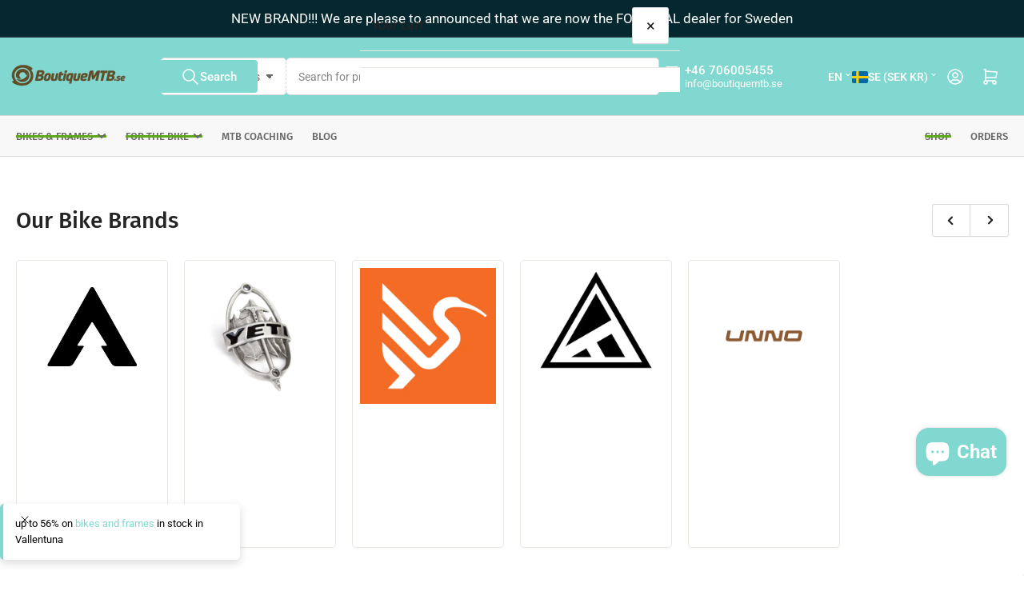

--- FILE ---
content_type: text/html; charset=utf-8
request_url: https://www.boutiquemtb.se/
body_size: 49512
content:
<!doctype html>
<html
  lang="en"
  
  
>
  <head>
    
<meta charset="utf-8">
<meta
  http-equiv="X-UA-Compatible"
  content="IE=edge"
>
<meta
  name="viewport"
  content="width=device-width,initial-scale=1"
>

<title>
  
    Boutique MTB

</title>

<link
  rel="canonical"
  href="https://www.boutiquemtb.se/"
>


  <meta
    name="description"
    content="The home of boutique MTB products in Scandinavia"
  >



  <link
    rel="icon"
    type="image/png"
    href="//www.boutiquemtb.se/cdn/shop/files/a8218cccd4ee316a89f3b74615e72604.png?crop=center&height=32&v=1613780442&width=32"
  >



<meta property="og:site_name" content="Boutique MTB">
<meta property="og:url" content="https://www.boutiquemtb.se/">
<meta property="og:title" content="Boutique MTB">
<meta property="og:type" content="website">
<meta property="og:description" content="The home of boutique MTB products in Scandinavia"><meta property="og:image" content="http://www.boutiquemtb.se/cdn/shop/files/20200418_072936_0000.png?v=1699976606">
  <meta property="og:image:secure_url" content="https://www.boutiquemtb.se/cdn/shop/files/20200418_072936_0000.png?v=1699976606">
  <meta property="og:image:width" content="500">
  <meta property="og:image:height" content="500"><meta name="twitter:card" content="summary_large_image">
<meta name="twitter:title" content="Boutique MTB">
<meta name="twitter:description" content="The home of boutique MTB products in Scandinavia">

    
<style data-shopify>
  html {
    box-sizing: border-box;
    -ms-overflow-style: scrollbar;
    -webkit-tap-highlight-color: rgba(0, 0, 0, 0);
    height: 100%;
    font-size: calc(var(--font-body-scale) * 62.5%);
    scroll-behavior: smooth;
    line-height: 1.15;
    -webkit-text-size-adjust: 100%;
  }

  * {
    box-sizing: inherit;
  }

  *::before,
  *::after {
    box-sizing: inherit;
  }

  body {
    min-height: 100%;
    font-size: 1.5rem;
    line-height: calc(1 + 0.6 / var(--font-body-scale));
    font-family: var(--font-body-family);
    font-style: var(--font-body-style);
    font-weight: var(--font-body-weight);
    text-transform: none;
    -webkit-font-smoothing: antialiased;
    -moz-osx-font-smoothing: grayscale;
    word-wrap: break-word;
    overflow-wrap: break-word;
    margin: 0;
  }

  .drawer {
    position: fixed;
    top: 0;
    inset-inline-end: 0;
    height: 100dvh;
    width: 85vw;
    max-width: 40rem;
    transform: translateX(calc(100% + 5rem));
  }

  [dir='rtl'] .drawer {
    transform: translateX(calc(-100% - 5rem));
  }

  .dropdown-list-wrap {
    visibility: hidden;
    opacity: 0;
  }

  slideshow-component {
    display: block;
    height: auto;
    overflow: visible;
  }

  .slideshow {
    position: relative;
    display: block;
    overflow: hidden;
  }

  .slideshow-slide {
    position: relative;
    width: 100%;
    display: block;
    flex: none;
  }
</style>

    <link href="//www.boutiquemtb.se/cdn/shop/t/39/assets/base.css?v=182495197929837023841769369885" rel="stylesheet" type="text/css" media="all" />
    

  
  <link rel="preconnect" href="//fonts.shopifycdn.com" crossorigin>
  




  <link
    rel="preload"
    as="font"
    href="//www.boutiquemtb.se/cdn/fonts/roboto/roboto_n4.2019d890f07b1852f56ce63ba45b2db45d852cba.woff2"
    type="font/woff2"
    crossorigin
    fetchpriority="low"
  >


  <link
    rel="preload"
    as="font"
    href="//www.boutiquemtb.se/cdn/fonts/fira_sans/firasans_n5.79552cf8367e3a638e44238b675dd4700f65828b.woff2"
    type="font/woff2"
    crossorigin
    fetchpriority="low"
  >



    
<script src="//www.boutiquemtb.se/cdn/shop/t/39/assets/pubsub.js?v=73917151684401660251769369885" defer="defer"></script>
<script src="//www.boutiquemtb.se/cdn/shop/t/39/assets/scripts.js?v=70568154234670231921769369885" defer="defer"></script>

    



<style data-shopify>
  @font-face {
  font-family: Roboto;
  font-weight: 400;
  font-style: normal;
  font-display: swap;
  src: url("//www.boutiquemtb.se/cdn/fonts/roboto/roboto_n4.2019d890f07b1852f56ce63ba45b2db45d852cba.woff2") format("woff2"),
       url("//www.boutiquemtb.se/cdn/fonts/roboto/roboto_n4.238690e0007583582327135619c5f7971652fa9d.woff") format("woff");
}

  @font-face {
  font-family: Roboto;
  font-weight: 700;
  font-style: normal;
  font-display: swap;
  src: url("//www.boutiquemtb.se/cdn/fonts/roboto/roboto_n7.f38007a10afbbde8976c4056bfe890710d51dec2.woff2") format("woff2"),
       url("//www.boutiquemtb.se/cdn/fonts/roboto/roboto_n7.94bfdd3e80c7be00e128703d245c207769d763f9.woff") format("woff");
}

  @font-face {
  font-family: Roboto;
  font-weight: 400;
  font-style: italic;
  font-display: swap;
  src: url("//www.boutiquemtb.se/cdn/fonts/roboto/roboto_i4.57ce898ccda22ee84f49e6b57ae302250655e2d4.woff2") format("woff2"),
       url("//www.boutiquemtb.se/cdn/fonts/roboto/roboto_i4.b21f3bd061cbcb83b824ae8c7671a82587b264bf.woff") format("woff");
}

  @font-face {
  font-family: Roboto;
  font-weight: 700;
  font-style: italic;
  font-display: swap;
  src: url("//www.boutiquemtb.se/cdn/fonts/roboto/roboto_i7.7ccaf9410746f2c53340607c42c43f90a9005937.woff2") format("woff2"),
       url("//www.boutiquemtb.se/cdn/fonts/roboto/roboto_i7.49ec21cdd7148292bffea74c62c0df6e93551516.woff") format("woff");
}

  @font-face {
  font-family: "Fira Sans";
  font-weight: 500;
  font-style: normal;
  font-display: swap;
  src: url("//www.boutiquemtb.se/cdn/fonts/fira_sans/firasans_n5.79552cf8367e3a638e44238b675dd4700f65828b.woff2") format("woff2"),
       url("//www.boutiquemtb.se/cdn/fonts/fira_sans/firasans_n5.25d9c18d6f08e187a1ae61178f0b0b11f90d296a.woff") format("woff");
}

  @font-face {
  font-family: "Fira Sans";
  font-weight: 700;
  font-style: normal;
  font-display: swap;
  src: url("//www.boutiquemtb.se/cdn/fonts/fira_sans/firasans_n7.cc8dbbaa3add99fa3b5746d1e0ac6304aad5a265.woff2") format("woff2"),
       url("//www.boutiquemtb.se/cdn/fonts/fira_sans/firasans_n7.ec664a82413800dfe65a9cde8547a4b8bd643b08.woff") format("woff");
}

  @font-face {
  font-family: "Fira Sans";
  font-weight: 500;
  font-style: italic;
  font-display: swap;
  src: url("//www.boutiquemtb.se/cdn/fonts/fira_sans/firasans_i5.8659450b78c5f382e13f0a77b365c7412d70910b.woff2") format("woff2"),
       url("//www.boutiquemtb.se/cdn/fonts/fira_sans/firasans_i5.3b0ca038e3a0dee4bca375de5e1a7c646cbc8b1e.woff") format("woff");
}

  @font-face {
  font-family: "Fira Sans";
  font-weight: 700;
  font-style: italic;
  font-display: swap;
  src: url("//www.boutiquemtb.se/cdn/fonts/fira_sans/firasans_i7.a949787ab1c615cf91b95a6e513021199c64f31e.woff2") format("woff2"),
       url("//www.boutiquemtb.se/cdn/fonts/fira_sans/firasans_i7.799cab282970134691125391a3ab6bd6bc1306c6.woff") format("woff");
}

@font-face {
  font-family: Roboto;
  font-weight: 500;
  font-style: normal;
  font-display: swap;
  src: url("//www.boutiquemtb.se/cdn/fonts/roboto/roboto_n5.250d51708d76acbac296b0e21ede8f81de4e37aa.woff2") format("woff2"),
       url("//www.boutiquemtb.se/cdn/fonts/roboto/roboto_n5.535e8c56f4cbbdea416167af50ab0ff1360a3949.woff") format("woff");
}

:root {
    --page-width: 146rem;
    --spacing-base-1: 2rem;

    --grid-desktop-horizontal-spacing: 20px;
    --grid-desktop-vertical-spacing: 20px;
    --grid-mobile-horizontal-spacing: 15px;
    --grid-mobile-vertical-spacing: 15px;

    --badge-radius: 24px;
    --border-radius-base: 5px;
    --buttons-radius: 2px;
    --inputs-radius: 5px;
    --inputs-border-width: 1px;

    --color-base-white: #fff;
    --color-product-review-star: #ffc700;

    --color-sale: rgba(202 65 65 / 1.0);
    --color-sale-background: #f1cdcd;
    --color-error: rgba(146 44 44 / 1.0);
    --color-error-background: #f7e5e5;
    --color-success: rgba(51 114 57 / 1.0);
    --color-success-background: #ddf0df;
    --color-warning: rgba(189 107 27 / 1.0);
    --color-warning-background: #f8e1cb;
    --color-preorder: rgba(40 125 255 / 1.0);
    --color-preorder-background: #e5efff;
    --color-backorder: rgba(146 44 44 / 1.0);
    --color-backorder-background: #f9ecec;
    --color-price: 0 0 0 / 1.0;
    --color-price-discounted: 103 103 103 / 0.62;
    --color-price-discounted-final: 246 2 2 / 1.0;

    --font-body-family: Roboto, sans-serif;
    --font-body-style: normal;
    --font-body-weight: 400;
    --font-bolder-weight: 500;

    --font-heading-family: "Fira Sans", sans-serif;
    --font-heading-style: normal;
    --font-heading-weight: 500;

    --font-body-scale: 1.0;
    --font-heading-scale: 1.0;
    --font-heading-spacing: 0.0em;
    --font-heading-transform: none;
    --font-product-price-scale: 1.0;
    --font-product-price-grid-scale: 1.0;

    --font-buttons-family: Roboto,sans-serif;
    --font-buttons-transform: none;

    --font-badges-transform: uppercase;--font-badges-size: calc(var(--font-body-scale) * 1.2rem);}
</style>

    
<style data-shopify>
  
    

    :root,
    .color-background-1 {
      --color-background: 255 255 255 / 1.0;
      --color-foreground: 0 0 0 / 1.0;
      --color-foreground-alt: 35 35 35 / 1.0;
      --color-border: 232 232 225 / 1.0;
      --color-box-shadow: 232 232 225 / 0.2;
      --color-accent-1: 129 216 208 / 1.0;
      --color-accent-2: 129 216 208 / 1.0;
      --color-button: 129 216 208 / 1.0;
      --color-button-text: 0 0 0 / 1.0;
      --color-secondary-button: 230 230 230 / 1.0;
      --color-secondary-button-text: 255 255 255 / 1.0;

      --color-product-cards-background: 255 255 255 / 1.0;
      --color-product-cards-foreground: 99 99 99 / 1.0;
      --color-product-cards-foreground-alt: 35 35 35 / 1.0;
      --color-product-cards-border: 218 218 218 / 1.0;
      --color-product-cards-box-shadow: 218 218 218 / 0.2;
      --color-product-cards-price: 35 35 35 / 1.0;
      --color-product-cards-price-discount: 103 103 103 / 1.0;
      --color-product-cards-price-discount-final: 246 2 2 / 1.0;

      --color-inputs-background: 255 255 255 / 1.0;
      --color-inputs-foreground: 103 103 103 / 1.0;
      --color-inputs-border: 218 218 218 / 1.0;
      --color-inputs-box-shadow: 218 218 218 / 0.2;

      --color-aux-background: 255 255 255 / 1.0;
      --color-aux-foreground: 35 35 35 / 1.0;
      --color-aux-border: 218 218 218 / 1.0;
      --color-aux-box-shadow: 218 218 218 / 0.2;
    }

    .color-button-background-1 {
      --color-button: 129 216 208 / 1.0;
      --color-button-text: 0 0 0 / 1.0;
      --color-secondary-button: 230 230 230 / 1.0;
      --color-secondary-button-text: 255 255 255 / 1.0;
    }
  
    

    
    .color-background-2 {
      --color-background: 248 248 248 / 1.0;
      --color-foreground: 103 103 103 / 1.0;
      --color-foreground-alt: 35 35 35 / 1.0;
      --color-border: 218 218 218 / 1.0;
      --color-box-shadow: 218 218 218 / 0.2;
      --color-accent-1: 15 105 124 / 1.0;
      --color-accent-2: 96 166 27 / 1.0;
      --color-button: 15 105 124 / 1.0;
      --color-button-text: 255 255 255 / 1.0;
      --color-secondary-button: 96 166 27 / 1.0;
      --color-secondary-button-text: 255 255 255 / 1.0;

      --color-product-cards-background: 255 255 255 / 1.0;
      --color-product-cards-foreground: 103 103 103 / 1.0;
      --color-product-cards-foreground-alt: 35 35 35 / 1.0;
      --color-product-cards-border: 218 218 218 / 1.0;
      --color-product-cards-box-shadow: 218 218 218 / 0.2;
      --color-product-cards-price: 35 35 35 / 1.0;
      --color-product-cards-price-discount: 103 103 103 / 1.0;
      --color-product-cards-price-discount-final: 35 35 35 / 1.0;

      --color-inputs-background: 255 255 255 / 1.0;
      --color-inputs-foreground: 103 103 103 / 1.0;
      --color-inputs-border: 218 218 218 / 1.0;
      --color-inputs-box-shadow: 218 218 218 / 0.2;

      --color-aux-background: 255 255 255 / 1.0;
      --color-aux-foreground: 35 35 35 / 1.0;
      --color-aux-border: 218 218 218 / 1.0;
      --color-aux-box-shadow: 218 218 218 / 0.2;
    }

    .color-button-background-2 {
      --color-button: 15 105 124 / 1.0;
      --color-button-text: 255 255 255 / 1.0;
      --color-secondary-button: 96 166 27 / 1.0;
      --color-secondary-button-text: 255 255 255 / 1.0;
    }
  
    

    
    .color-accent-1 {
      --color-background: 129 216 208 / 1.0;
      --color-foreground: 255 255 255 / 1.0;
      --color-foreground-alt: 255 255 255 / 1.0;
      --color-border: 74 137 152 / 1.0;
      --color-box-shadow: 74 137 152 / 0.2;
      --color-accent-1: 255 255 255 / 1.0;
      --color-accent-2: 129 216 208 / 1.0;
      --color-button: 129 216 208 / 1.0;
      --color-button-text: 255 255 255 / 1.0;
      --color-secondary-button: 255 255 255 / 1.0;
      --color-secondary-button-text: 129 216 208 / 1.0;

      --color-product-cards-background: 255 255 255 / 1.0;
      --color-product-cards-foreground: 103 103 103 / 1.0;
      --color-product-cards-foreground-alt: 35 35 35 / 1.0;
      --color-product-cards-border: 218 218 218 / 1.0;
      --color-product-cards-box-shadow: 218 218 218 / 0.2;
      --color-product-cards-price: 35 35 35 / 1.0;
      --color-product-cards-price-discount: 103 103 103 / 1.0;
      --color-product-cards-price-discount-final: 35 35 35 / 1.0;

      --color-inputs-background: 255 255 255 / 1.0;
      --color-inputs-foreground: 103 103 103 / 1.0;
      --color-inputs-border: 218 218 218 / 1.0;
      --color-inputs-box-shadow: 218 218 218 / 0.2;

      --color-aux-background: 255 255 255 / 1.0;
      --color-aux-foreground: 35 35 35 / 1.0;
      --color-aux-border: 218 218 218 / 1.0;
      --color-aux-box-shadow: 218 218 218 / 0.2;
    }

    .color-button-accent-1 {
      --color-button: 129 216 208 / 1.0;
      --color-button-text: 255 255 255 / 1.0;
      --color-secondary-button: 255 255 255 / 1.0;
      --color-secondary-button-text: 129 216 208 / 1.0;
    }
  
    

    
    .color-accent-2 {
      --color-background: 129 216 208 / 1.0;
      --color-foreground: 255 255 255 / 1.0;
      --color-foreground-alt: 255 255 255 / 1.0;
      --color-border: 129 216 208 / 1.0;
      --color-box-shadow: 129 216 208 / 0.2;
      --color-accent-1: 255 255 255 / 1.0;
      --color-accent-2: 129 216 208 / 1.0;
      --color-button: 129 216 208 / 1.0;
      --color-button-text: 255 255 255 / 1.0;
      --color-secondary-button: 255 255 255 / 1.0;
      --color-secondary-button-text: 129 216 208 / 1.0;

      --color-product-cards-background: 255 255 255 / 1.0;
      --color-product-cards-foreground: 129 216 208 / 1.0;
      --color-product-cards-foreground-alt: 35 35 35 / 1.0;
      --color-product-cards-border: 218 218 218 / 1.0;
      --color-product-cards-box-shadow: 218 218 218 / 0.2;
      --color-product-cards-price: 35 35 35 / 1.0;
      --color-product-cards-price-discount: 103 103 103 / 1.0;
      --color-product-cards-price-discount-final: 35 35 35 / 1.0;

      --color-inputs-background: 255 255 255 / 1.0;
      --color-inputs-foreground: 103 103 103 / 1.0;
      --color-inputs-border: 218 218 218 / 1.0;
      --color-inputs-box-shadow: 218 218 218 / 0.2;

      --color-aux-background: 255 255 255 / 1.0;
      --color-aux-foreground: 35 35 35 / 1.0;
      --color-aux-border: 218 218 218 / 1.0;
      --color-aux-box-shadow: 218 218 218 / 0.2;
    }

    .color-button-accent-2 {
      --color-button: 129 216 208 / 1.0;
      --color-button-text: 255 255 255 / 1.0;
      --color-secondary-button: 255 255 255 / 1.0;
      --color-secondary-button-text: 129 216 208 / 1.0;
    }
  
    

    
    .color-accent-3 {
      --color-background: 5 40 48 / 1.0;
      --color-foreground: 255 255 255 / 1.0;
      --color-foreground-alt: 255 255 255 / 1.0;
      --color-border: 38 66 73 / 1.0;
      --color-box-shadow: 38 66 73 / 0.2;
      --color-accent-1: 255 255 255 / 1.0;
      --color-accent-2: 129 216 208 / 1.0;
      --color-button: 129 216 208 / 1.0;
      --color-button-text: 255 255 255 / 1.0;
      --color-secondary-button: 129 216 169 / 1.0;
      --color-secondary-button-text: 255 255 255 / 1.0;

      --color-product-cards-background: 255 255 255 / 1.0;
      --color-product-cards-foreground: 103 103 103 / 1.0;
      --color-product-cards-foreground-alt: 35 35 35 / 1.0;
      --color-product-cards-border: 218 218 218 / 1.0;
      --color-product-cards-box-shadow: 218 218 218 / 0.2;
      --color-product-cards-price: 35 35 35 / 1.0;
      --color-product-cards-price-discount: 103 103 103 / 1.0;
      --color-product-cards-price-discount-final: 35 35 35 / 1.0;

      --color-inputs-background: 255 255 255 / 1.0;
      --color-inputs-foreground: 103 103 103 / 1.0;
      --color-inputs-border: 218 218 218 / 1.0;
      --color-inputs-box-shadow: 218 218 218 / 0.2;

      --color-aux-background: 255 255 255 / 1.0;
      --color-aux-foreground: 35 35 35 / 1.0;
      --color-aux-border: 218 218 218 / 1.0;
      --color-aux-box-shadow: 218 218 218 / 0.2;
    }

    .color-button-accent-3 {
      --color-button: 129 216 208 / 1.0;
      --color-button-text: 255 255 255 / 1.0;
      --color-secondary-button: 129 216 169 / 1.0;
      --color-secondary-button-text: 255 255 255 / 1.0;
    }
  

  body, .color-background-1, .color-background-2, .color-accent-1, .color-accent-2, .color-accent-3 {
    color: rgba(var(--color-foreground));
    background-color: rgba(var(--color-background));
  }
</style>


    <script>window.performance && window.performance.mark && window.performance.mark('shopify.content_for_header.start');</script><meta name="google-site-verification" content="FZkvrpBLFz6DdqwYkObMTev82GMnWLPfnHyC0RwLbbs">
<meta name="google-site-verification" content="qGCl6s9oeDfTUdME06rNxm3Dd2frAFa7tSy-vL-RAT8">
<meta name="facebook-domain-verification" content="c027puwa33lsz20u0zgl9dagyewr3s">
<meta id="shopify-digital-wallet" name="shopify-digital-wallet" content="/32349585539/digital_wallets/dialog">
<meta name="shopify-checkout-api-token" content="2b3ecb792dfc8f10370139cb68b59068">
<link rel="alternate" hreflang="x-default" href="https://www.boutiquemtb.se/">
<link rel="alternate" hreflang="en" href="https://www.boutiquemtb.se/">
<link rel="alternate" hreflang="sv" href="https://www.boutiquemtb.se/sv">
<script async="async" src="/checkouts/internal/preloads.js?locale=en-SE"></script>
<link rel="preconnect" href="https://shop.app" crossorigin="anonymous">
<script async="async" src="https://shop.app/checkouts/internal/preloads.js?locale=en-SE&shop_id=32349585539" crossorigin="anonymous"></script>
<script id="apple-pay-shop-capabilities" type="application/json">{"shopId":32349585539,"countryCode":"SE","currencyCode":"SEK","merchantCapabilities":["supports3DS"],"merchantId":"gid:\/\/shopify\/Shop\/32349585539","merchantName":"Boutique MTB","requiredBillingContactFields":["postalAddress","email","phone"],"requiredShippingContactFields":["postalAddress","email","phone"],"shippingType":"shipping","supportedNetworks":["visa","maestro","masterCard"],"total":{"type":"pending","label":"Boutique MTB","amount":"1.00"},"shopifyPaymentsEnabled":true,"supportsSubscriptions":true}</script>
<script id="shopify-features" type="application/json">{"accessToken":"2b3ecb792dfc8f10370139cb68b59068","betas":["rich-media-storefront-analytics"],"domain":"www.boutiquemtb.se","predictiveSearch":true,"shopId":32349585539,"locale":"en"}</script>
<script>var Shopify = Shopify || {};
Shopify.shop = "boutique-mtb.myshopify.com";
Shopify.locale = "en";
Shopify.currency = {"active":"SEK","rate":"1.0"};
Shopify.country = "SE";
Shopify.theme = {"name":"Spoke beta","id":187104362829,"schema_name":"Athens","schema_version":"6.4.1","theme_store_id":1608,"role":"main"};
Shopify.theme.handle = "null";
Shopify.theme.style = {"id":null,"handle":null};
Shopify.cdnHost = "www.boutiquemtb.se/cdn";
Shopify.routes = Shopify.routes || {};
Shopify.routes.root = "/";</script>
<script type="module">!function(o){(o.Shopify=o.Shopify||{}).modules=!0}(window);</script>
<script>!function(o){function n(){var o=[];function n(){o.push(Array.prototype.slice.apply(arguments))}return n.q=o,n}var t=o.Shopify=o.Shopify||{};t.loadFeatures=n(),t.autoloadFeatures=n()}(window);</script>
<script>
  window.ShopifyPay = window.ShopifyPay || {};
  window.ShopifyPay.apiHost = "shop.app\/pay";
  window.ShopifyPay.redirectState = null;
</script>
<script id="shop-js-analytics" type="application/json">{"pageType":"index"}</script>
<script defer="defer" async type="module" src="//www.boutiquemtb.se/cdn/shopifycloud/shop-js/modules/v2/client.init-shop-cart-sync_BT-GjEfc.en.esm.js"></script>
<script defer="defer" async type="module" src="//www.boutiquemtb.se/cdn/shopifycloud/shop-js/modules/v2/chunk.common_D58fp_Oc.esm.js"></script>
<script defer="defer" async type="module" src="//www.boutiquemtb.se/cdn/shopifycloud/shop-js/modules/v2/chunk.modal_xMitdFEc.esm.js"></script>
<script type="module">
  await import("//www.boutiquemtb.se/cdn/shopifycloud/shop-js/modules/v2/client.init-shop-cart-sync_BT-GjEfc.en.esm.js");
await import("//www.boutiquemtb.se/cdn/shopifycloud/shop-js/modules/v2/chunk.common_D58fp_Oc.esm.js");
await import("//www.boutiquemtb.se/cdn/shopifycloud/shop-js/modules/v2/chunk.modal_xMitdFEc.esm.js");

  window.Shopify.SignInWithShop?.initShopCartSync?.({"fedCMEnabled":true,"windoidEnabled":true});

</script>
<script>
  window.Shopify = window.Shopify || {};
  if (!window.Shopify.featureAssets) window.Shopify.featureAssets = {};
  window.Shopify.featureAssets['shop-js'] = {"shop-cart-sync":["modules/v2/client.shop-cart-sync_DZOKe7Ll.en.esm.js","modules/v2/chunk.common_D58fp_Oc.esm.js","modules/v2/chunk.modal_xMitdFEc.esm.js"],"init-fed-cm":["modules/v2/client.init-fed-cm_B6oLuCjv.en.esm.js","modules/v2/chunk.common_D58fp_Oc.esm.js","modules/v2/chunk.modal_xMitdFEc.esm.js"],"shop-cash-offers":["modules/v2/client.shop-cash-offers_D2sdYoxE.en.esm.js","modules/v2/chunk.common_D58fp_Oc.esm.js","modules/v2/chunk.modal_xMitdFEc.esm.js"],"shop-login-button":["modules/v2/client.shop-login-button_QeVjl5Y3.en.esm.js","modules/v2/chunk.common_D58fp_Oc.esm.js","modules/v2/chunk.modal_xMitdFEc.esm.js"],"pay-button":["modules/v2/client.pay-button_DXTOsIq6.en.esm.js","modules/v2/chunk.common_D58fp_Oc.esm.js","modules/v2/chunk.modal_xMitdFEc.esm.js"],"shop-button":["modules/v2/client.shop-button_DQZHx9pm.en.esm.js","modules/v2/chunk.common_D58fp_Oc.esm.js","modules/v2/chunk.modal_xMitdFEc.esm.js"],"avatar":["modules/v2/client.avatar_BTnouDA3.en.esm.js"],"init-windoid":["modules/v2/client.init-windoid_CR1B-cfM.en.esm.js","modules/v2/chunk.common_D58fp_Oc.esm.js","modules/v2/chunk.modal_xMitdFEc.esm.js"],"init-shop-for-new-customer-accounts":["modules/v2/client.init-shop-for-new-customer-accounts_C_vY_xzh.en.esm.js","modules/v2/client.shop-login-button_QeVjl5Y3.en.esm.js","modules/v2/chunk.common_D58fp_Oc.esm.js","modules/v2/chunk.modal_xMitdFEc.esm.js"],"init-shop-email-lookup-coordinator":["modules/v2/client.init-shop-email-lookup-coordinator_BI7n9ZSv.en.esm.js","modules/v2/chunk.common_D58fp_Oc.esm.js","modules/v2/chunk.modal_xMitdFEc.esm.js"],"init-shop-cart-sync":["modules/v2/client.init-shop-cart-sync_BT-GjEfc.en.esm.js","modules/v2/chunk.common_D58fp_Oc.esm.js","modules/v2/chunk.modal_xMitdFEc.esm.js"],"shop-toast-manager":["modules/v2/client.shop-toast-manager_DiYdP3xc.en.esm.js","modules/v2/chunk.common_D58fp_Oc.esm.js","modules/v2/chunk.modal_xMitdFEc.esm.js"],"init-customer-accounts":["modules/v2/client.init-customer-accounts_D9ZNqS-Q.en.esm.js","modules/v2/client.shop-login-button_QeVjl5Y3.en.esm.js","modules/v2/chunk.common_D58fp_Oc.esm.js","modules/v2/chunk.modal_xMitdFEc.esm.js"],"init-customer-accounts-sign-up":["modules/v2/client.init-customer-accounts-sign-up_iGw4briv.en.esm.js","modules/v2/client.shop-login-button_QeVjl5Y3.en.esm.js","modules/v2/chunk.common_D58fp_Oc.esm.js","modules/v2/chunk.modal_xMitdFEc.esm.js"],"shop-follow-button":["modules/v2/client.shop-follow-button_CqMgW2wH.en.esm.js","modules/v2/chunk.common_D58fp_Oc.esm.js","modules/v2/chunk.modal_xMitdFEc.esm.js"],"checkout-modal":["modules/v2/client.checkout-modal_xHeaAweL.en.esm.js","modules/v2/chunk.common_D58fp_Oc.esm.js","modules/v2/chunk.modal_xMitdFEc.esm.js"],"shop-login":["modules/v2/client.shop-login_D91U-Q7h.en.esm.js","modules/v2/chunk.common_D58fp_Oc.esm.js","modules/v2/chunk.modal_xMitdFEc.esm.js"],"lead-capture":["modules/v2/client.lead-capture_BJmE1dJe.en.esm.js","modules/v2/chunk.common_D58fp_Oc.esm.js","modules/v2/chunk.modal_xMitdFEc.esm.js"],"payment-terms":["modules/v2/client.payment-terms_Ci9AEqFq.en.esm.js","modules/v2/chunk.common_D58fp_Oc.esm.js","modules/v2/chunk.modal_xMitdFEc.esm.js"]};
</script>
<script>(function() {
  var isLoaded = false;
  function asyncLoad() {
    if (isLoaded) return;
    isLoaded = true;
    var urls = ["https:\/\/cookiebar.hulkapps.com\/hulk_cookie_bar.js?shop=boutique-mtb.myshopify.com","https:\/\/cdn.shopify.com\/s\/files\/1\/0323\/4958\/5539\/t\/26\/assets\/globo.filter.init.js?shop=boutique-mtb.myshopify.com","https:\/\/cdn.recovermycart.com\/scripts\/keepcart\/CartJS.min.js?shop=boutique-mtb.myshopify.com\u0026shop=boutique-mtb.myshopify.com","https:\/\/ecommplugins-scripts.trustpilot.com\/v2.1\/js\/header.min.js?settings=eyJrZXkiOiI1SnRoVGZVRThMa1VPMDN6IiwicyI6InNrdSJ9\u0026shop=boutique-mtb.myshopify.com","https:\/\/ecommplugins-trustboxsettings.trustpilot.com\/boutique-mtb.myshopify.com.js?settings=1651167038576\u0026shop=boutique-mtb.myshopify.com","https:\/\/widget.trustpilot.com\/bootstrap\/v5\/tp.widget.sync.bootstrap.min.js?shop=boutique-mtb.myshopify.com"];
    for (var i = 0; i < urls.length; i++) {
      var s = document.createElement('script');
      s.type = 'text/javascript';
      s.async = true;
      s.src = urls[i];
      var x = document.getElementsByTagName('script')[0];
      x.parentNode.insertBefore(s, x);
    }
  };
  if(window.attachEvent) {
    window.attachEvent('onload', asyncLoad);
  } else {
    window.addEventListener('load', asyncLoad, false);
  }
})();</script>
<script id="__st">var __st={"a":32349585539,"offset":3600,"reqid":"433bd031-fbab-414b-aff9-1e64d685dbc8-1769464763","pageurl":"www.boutiquemtb.se\/","u":"50a310ecaf7e","p":"home"};</script>
<script>window.ShopifyPaypalV4VisibilityTracking = true;</script>
<script id="captcha-bootstrap">!function(){'use strict';const t='contact',e='account',n='new_comment',o=[[t,t],['blogs',n],['comments',n],[t,'customer']],c=[[e,'customer_login'],[e,'guest_login'],[e,'recover_customer_password'],[e,'create_customer']],r=t=>t.map((([t,e])=>`form[action*='/${t}']:not([data-nocaptcha='true']) input[name='form_type'][value='${e}']`)).join(','),a=t=>()=>t?[...document.querySelectorAll(t)].map((t=>t.form)):[];function s(){const t=[...o],e=r(t);return a(e)}const i='password',u='form_key',d=['recaptcha-v3-token','g-recaptcha-response','h-captcha-response',i],f=()=>{try{return window.sessionStorage}catch{return}},m='__shopify_v',_=t=>t.elements[u];function p(t,e,n=!1){try{const o=window.sessionStorage,c=JSON.parse(o.getItem(e)),{data:r}=function(t){const{data:e,action:n}=t;return t[m]||n?{data:e,action:n}:{data:t,action:n}}(c);for(const[e,n]of Object.entries(r))t.elements[e]&&(t.elements[e].value=n);n&&o.removeItem(e)}catch(o){console.error('form repopulation failed',{error:o})}}const l='form_type',E='cptcha';function T(t){t.dataset[E]=!0}const w=window,h=w.document,L='Shopify',v='ce_forms',y='captcha';let A=!1;((t,e)=>{const n=(g='f06e6c50-85a8-45c8-87d0-21a2b65856fe',I='https://cdn.shopify.com/shopifycloud/storefront-forms-hcaptcha/ce_storefront_forms_captcha_hcaptcha.v1.5.2.iife.js',D={infoText:'Protected by hCaptcha',privacyText:'Privacy',termsText:'Terms'},(t,e,n)=>{const o=w[L][v],c=o.bindForm;if(c)return c(t,g,e,D).then(n);var r;o.q.push([[t,g,e,D],n]),r=I,A||(h.body.append(Object.assign(h.createElement('script'),{id:'captcha-provider',async:!0,src:r})),A=!0)});var g,I,D;w[L]=w[L]||{},w[L][v]=w[L][v]||{},w[L][v].q=[],w[L][y]=w[L][y]||{},w[L][y].protect=function(t,e){n(t,void 0,e),T(t)},Object.freeze(w[L][y]),function(t,e,n,w,h,L){const[v,y,A,g]=function(t,e,n){const i=e?o:[],u=t?c:[],d=[...i,...u],f=r(d),m=r(i),_=r(d.filter((([t,e])=>n.includes(e))));return[a(f),a(m),a(_),s()]}(w,h,L),I=t=>{const e=t.target;return e instanceof HTMLFormElement?e:e&&e.form},D=t=>v().includes(t);t.addEventListener('submit',(t=>{const e=I(t);if(!e)return;const n=D(e)&&!e.dataset.hcaptchaBound&&!e.dataset.recaptchaBound,o=_(e),c=g().includes(e)&&(!o||!o.value);(n||c)&&t.preventDefault(),c&&!n&&(function(t){try{if(!f())return;!function(t){const e=f();if(!e)return;const n=_(t);if(!n)return;const o=n.value;o&&e.removeItem(o)}(t);const e=Array.from(Array(32),(()=>Math.random().toString(36)[2])).join('');!function(t,e){_(t)||t.append(Object.assign(document.createElement('input'),{type:'hidden',name:u})),t.elements[u].value=e}(t,e),function(t,e){const n=f();if(!n)return;const o=[...t.querySelectorAll(`input[type='${i}']`)].map((({name:t})=>t)),c=[...d,...o],r={};for(const[a,s]of new FormData(t).entries())c.includes(a)||(r[a]=s);n.setItem(e,JSON.stringify({[m]:1,action:t.action,data:r}))}(t,e)}catch(e){console.error('failed to persist form',e)}}(e),e.submit())}));const S=(t,e)=>{t&&!t.dataset[E]&&(n(t,e.some((e=>e===t))),T(t))};for(const o of['focusin','change'])t.addEventListener(o,(t=>{const e=I(t);D(e)&&S(e,y())}));const B=e.get('form_key'),M=e.get(l),P=B&&M;t.addEventListener('DOMContentLoaded',(()=>{const t=y();if(P)for(const e of t)e.elements[l].value===M&&p(e,B);[...new Set([...A(),...v().filter((t=>'true'===t.dataset.shopifyCaptcha))])].forEach((e=>S(e,t)))}))}(h,new URLSearchParams(w.location.search),n,t,e,['guest_login'])})(!0,!0)}();</script>
<script integrity="sha256-4kQ18oKyAcykRKYeNunJcIwy7WH5gtpwJnB7kiuLZ1E=" data-source-attribution="shopify.loadfeatures" defer="defer" src="//www.boutiquemtb.se/cdn/shopifycloud/storefront/assets/storefront/load_feature-a0a9edcb.js" crossorigin="anonymous"></script>
<script crossorigin="anonymous" defer="defer" src="//www.boutiquemtb.se/cdn/shopifycloud/storefront/assets/shopify_pay/storefront-65b4c6d7.js?v=20250812"></script>
<script data-source-attribution="shopify.dynamic_checkout.dynamic.init">var Shopify=Shopify||{};Shopify.PaymentButton=Shopify.PaymentButton||{isStorefrontPortableWallets:!0,init:function(){window.Shopify.PaymentButton.init=function(){};var t=document.createElement("script");t.src="https://www.boutiquemtb.se/cdn/shopifycloud/portable-wallets/latest/portable-wallets.en.js",t.type="module",document.head.appendChild(t)}};
</script>
<script data-source-attribution="shopify.dynamic_checkout.buyer_consent">
  function portableWalletsHideBuyerConsent(e){var t=document.getElementById("shopify-buyer-consent"),n=document.getElementById("shopify-subscription-policy-button");t&&n&&(t.classList.add("hidden"),t.setAttribute("aria-hidden","true"),n.removeEventListener("click",e))}function portableWalletsShowBuyerConsent(e){var t=document.getElementById("shopify-buyer-consent"),n=document.getElementById("shopify-subscription-policy-button");t&&n&&(t.classList.remove("hidden"),t.removeAttribute("aria-hidden"),n.addEventListener("click",e))}window.Shopify?.PaymentButton&&(window.Shopify.PaymentButton.hideBuyerConsent=portableWalletsHideBuyerConsent,window.Shopify.PaymentButton.showBuyerConsent=portableWalletsShowBuyerConsent);
</script>
<script data-source-attribution="shopify.dynamic_checkout.cart.bootstrap">document.addEventListener("DOMContentLoaded",(function(){function t(){return document.querySelector("shopify-accelerated-checkout-cart, shopify-accelerated-checkout")}if(t())Shopify.PaymentButton.init();else{new MutationObserver((function(e,n){t()&&(Shopify.PaymentButton.init(),n.disconnect())})).observe(document.body,{childList:!0,subtree:!0})}}));
</script>
<script id='scb4127' type='text/javascript' async='' src='https://www.boutiquemtb.se/cdn/shopifycloud/privacy-banner/storefront-banner.js'></script><link id="shopify-accelerated-checkout-styles" rel="stylesheet" media="screen" href="https://www.boutiquemtb.se/cdn/shopifycloud/portable-wallets/latest/accelerated-checkout-backwards-compat.css" crossorigin="anonymous">
<style id="shopify-accelerated-checkout-cart">
        #shopify-buyer-consent {
  margin-top: 1em;
  display: inline-block;
  width: 100%;
}

#shopify-buyer-consent.hidden {
  display: none;
}

#shopify-subscription-policy-button {
  background: none;
  border: none;
  padding: 0;
  text-decoration: underline;
  font-size: inherit;
  cursor: pointer;
}

#shopify-subscription-policy-button::before {
  box-shadow: none;
}

      </style>

<script>window.performance && window.performance.mark && window.performance.mark('shopify.content_for_header.end');</script>

    


  <!-- BEGIN app block: shopify://apps/aftership-tracking/blocks/protection/019a0a96-1a0c-71ad-8ce2-ce2d49c2d945 -->

<div
  class='aftership-protection-config'
  title-text='Checkout plus'
  title-color='#232933'
  title-font-size='14'
  desc-color='#6C717A'
  desc-font-size='12'
  logo-display='true'
>
  
    
    <link rel="preload" href="https://widgets.automizely.com/protection/shopify/v2/index.min.js" as="script">
    <script
      
      src='https://widgets.automizely.com/protection/shopify/v2/index.min.js'
      type='text/javascript'
      async
      onload='window.aftershipProtectionLoaded = true;'
    ></script>
  
</div>


<!-- END app block --><!-- BEGIN app block: shopify://apps/simprosys-google-shopping-feed/blocks/core_settings_block/1f0b859e-9fa6-4007-97e8-4513aff5ff3b --><!-- BEGIN: GSF App Core Tags & Scripts by Simprosys Google Shopping Feed -->







    <!-- BEGIN app snippet: gcr_badge -->
<script src='https://apis.google.com/js/platform.js?onload=renderBadge' async defer></script>
<script>
    
        window.renderBadge = function() {
        var ratingBadgeContainer = document.createElement('div');
        document.body.appendChild(ratingBadgeContainer);
        window.gapi.load('ratingbadge', function() {
            window.gapi.ratingbadge.render(ratingBadgeContainer, {
                'merchant_id': 167643714,
                'position': 'BOTTOM_RIGHT',
            });
        });
        }
    
    window.___gcfg = {
    lang: 'en'
    };
</script>

<!-- END app snippet -->



<!-- END: GSF App Core Tags & Scripts by Simprosys Google Shopping Feed -->
<!-- END app block --><!-- BEGIN app block: shopify://apps/hulk-gdpr-cookie-bar/blocks/app-embed/e2ac5ac3-1765-477b-ac58-d792f9a65f3a --><script>
  window.shop_template_name = 'index'
  window.popup_data = {"notification_setting":{"popup_status":true,"popup_type":"corner_pop","description_text":"Denna webbplats anv\u0026auml;nder \u003ca href=\"#\"\u003ecookies\u003c\/a\u003e f\u0026ouml;r att f\u0026ouml;rb\u0026auml;ttra din upplevelse.","description_bg_color":"#81d8d0","description_link_color":"#eb2626","description_text_color":"#FFFFFF","button_text":"Jag fattar!","button_bg_color":"#FFFFFF","button_hover_bg":"#DDDDDD","button_text_color":"#81d8d0","button_border_radius":0,"popup_desktop_vertical_position":"bottom","popup_desktop_horizontal_position":"right","popup_mobile_position":"bottom","popup_animation":"fade","eu_only":true,"cookie_lifetime":365,"button_border_color":"#FFFFFF","button_hover_text_color":"#333333","button_hover_border_color":"#DDDDDD","ca_only":false,"allow_cookie_preference":false,"scan_time":null,"allow_shopify_data_preference":false,"title_text_color":"#FFFFFF","switch_color":"#CFCFCF","on_switch_bg_color":"#3CC527","off_switch_bg_color":"#999999","preferences_text":"Preferences","monthly_analysis_email":true,"deny_button_text":"Deny","fs_popup_color":"#FFFFFF","customization_button_text":"Accept","deny_button_text_color":"#333333","deny_button_hover_text_color":"#333333","deny_button_bg_color":"#FFFFFF","deny_button_hover_bg":"#DDDDDD","deny_button_hover_border_color":"#DDDDDD","deny_button_border_color":"#FFFFFF","preference_bar_width":700,"preference_bar_border_color":"#666","preference_deny_button_text":"Deny","app_porxy_url":"\/tools\/data_preferences","fs_popup_opacity":1.0,"va_only":false,"accept_button_text_font_family":null,"deny_button_text_font_family":null,"preference_button_text_font_family":null,"accept_button_text_size":14,"deny_button_text_size":14,"preference_button_text_size":14,"utah_only":false,"colorado_only":false,"connecticut_only":false,"pipeda_only":false},"have_any_plan":true,"plan_features":["geo_targeting","adjustable_colors","cookie_statistics","no_copyright_text","CCPA_GDPR_compliant","my_account_settings","Export_Delete_DPR_requests_reports"],"preference_bar":"","shop_domain":"boutique-mtb.myshopify.com","region_check":true}
</script>

<!-- END app block --><!-- BEGIN app block: shopify://apps/smart-filter-search/blocks/app-embed/5cc1944c-3014-4a2a-af40-7d65abc0ef73 -->
<link href="https://cdn.shopify.com/extensions/019bf982-8587-744f-8ffc-bfa36738a661/smart-product-filters-669/assets/globo.filter.min.js" as="script" rel="preload">
<link rel="preconnect" href="https://filter-eu9.globo.io" crossorigin>
<link rel="dns-prefetch" href="https://filter-eu9.globo.io"><link rel="stylesheet" href="https://cdn.shopify.com/extensions/019bf982-8587-744f-8ffc-bfa36738a661/smart-product-filters-669/assets/globo.search.css" media="print" onload="this.media='all'">

<meta id="search_terms_value" content="" />
<!-- BEGIN app snippet: global.variables --><script>
  window.shopCurrency = "SEK";
  window.shopCountry = "SE";
  window.shopLanguageCode = "en";

  window.currentCurrency = "SEK";
  window.currentCountry = "SE";
  window.currentLanguageCode = "en";

  window.shopCustomer = false

  window.useCustomTreeTemplate = false;
  window.useCustomProductTemplate = false;

  window.GloboFilterRequestOrigin = "https://www.boutiquemtb.se";
  window.GloboFilterShopifyDomain = "boutique-mtb.myshopify.com";
  window.GloboFilterSFAT = "";
  window.GloboFilterSFApiVersion = "2025-07";
  window.GloboFilterProxyPath = "/apps/globofilters";
  window.GloboFilterRootUrl = "";
  window.GloboFilterTranslation = {"search":{"suggestions":"Förslag","collections":"Samlingar","pages":"Sidor","product":"Produkt","products":"Produkter","view_all":"söka efter","view_all_products":"Se alla produkter","not_found":"Tyvärr, ingenting hittades för","product_not_found":"Inga produkter hittades","no_result_keywords_suggestions_title":"Populära sökningar","no_result_products_suggestions_title":"Men du kanske gillar","zero_character_keywords_suggestions_title":"Förslag","zero_character_popular_searches_title":"Populära sökningar","zero_character_products_suggestions_title":"Populära produkter"},"form":{"title":"Sök produkter","submit":"Sök","heading":"Search products"},"filter":{"filter_by":"Filtrera efter","clear_all":"Rensa alla","view":"Se","clear":"Rensa","in_stock":"I lager","out_of_stock":"slut i lager","ready_to_ship":"Färdig att skicka","search":"sökmöjligheter"},"sort":{"sort_by":"Sortera efter","manually":"Utvalda","availability_in_stock_first":"Tillgänglighet","relevance":"Relevans","best_selling":"Bästsäljare","alphabetically_a_z":"Alfabetiskt, A-Ö","alphabetically_z_a":"Alfabetiskt, Ö-A","price_low_to_high":"Price, low to high","price_high_to_low":"Pris, lågt till högt","date_new_to_old":"Datum, nytt till gammalt","date_old_to_new":"Datum, gammalt till nytt","sale_off":"% Försäljning av"},"product":{"add_to_cart":"Lägg till i kundvagn","unavailable":"Inte tillgänglig","sold_out":"Utsåld","sale":"Försäljning","load_more":"Ladda mer","limit":"Show","search":"Sök produkter","no_results":"Det finns inga produkter i den här kollektionen"},"labels":{"425145":"Pris","425156":"Varumärke","425157":"Pris","425158":"Användande","425159":"i lager","425160":"Storlek","425161":"i lager","425180":"Fårg","425202":"Storlek","425203":"Pris","425204":"varumärke","425205":"i lager","425206":"Användande","425207":"Material","425208":"Material"}};
  window.isMultiCurrency =true;
  window.globoEmbedFilterAssetsUrl = 'https://cdn.shopify.com/extensions/019bf982-8587-744f-8ffc-bfa36738a661/smart-product-filters-669/assets/';
  window.assetsUrl = window.globoEmbedFilterAssetsUrl;
  window.GloboMoneyFormat = "{{amount}} kr";
</script><!-- END app snippet -->
<script type="text/javascript" hs-ignore data-ccm-injected>document.getElementsByTagName('html')[0].classList.add('spf-filter-loading','spf-has-filter', 'gf-offcanvas','spf-layout-app');
window.enabledEmbedFilter = true;
window.currentThemeId = 187104362829;
window.sortByRelevance = false;
window.moneyFormat = "{{amount}} kr";
window.GloboMoneyWithCurrencyFormat = "{{amount}} SEK";
window.filesUrl = '//www.boutiquemtb.se/cdn/shop/files/';
var GloboEmbedFilterConfig = {
api: {filterUrl: "https://filter-eu9.globo.io/filter",searchUrl: "https://filter-eu9.globo.io/search", url: "https://filter-eu9.globo.io"},
shop: {
  name: "Boutique MTB",
  url: "https://www.boutiquemtb.se",
  domain: "boutique-mtb.myshopify.com",
  locale: "en",
  cur_locale: "en",
  predictive_search_url: "/search/suggest",
  country_code: "SE",
  root_url: "",
  cart_url: "/cart",
  search_url: "/search",
  cart_add_url: "/cart/add",
  search_terms_value: "",
  product_image: {width: 360, height: 504},
  no_image_url: "https://cdn.shopify.com/s/images/themes/product-1.png",
  swatches: {"färg":{"pond scum green":{"mode":2,"color_1":"#5c705e","color_2":"#5c705e"},"orange (savina)":{"mode":2,"color_1":"#f25900","color_2":"#f25900"},"blå (bug zapper blue)":{"mode":2,"color_1":"rgba(46, 199, 214, 1)","color_2":"#2ec7d6"},"bug zapper blue":{"mode":2,"color_1":"rgba(0, 0, 0, 1)","color_2":"#2ec7d6"},"blå (blue steel)":{"mode":2,"color_1":"#8599a8","color_2":"#8599a8"},"svart (matte braaap)":{"mode":2,"color_1":"#4e5458","color_2":"#4e5458"},"vit (bone white/teal)":{"mode":2,"color_1":"#e0d9c7","color_2":"#e0d9c7"},"monolith silver":{"mode":2,"color_1":"#d6d6d6","color_2":"#d6d6d6"},"moonlight":{"mode":2,"color_1":"#d6d6d6","color_2":"#d6d6d6"},"ripmo star destroyer gray":{"mode":2,"color_1":"#cfcfcf","color_2":"#cfcfcf"},"silver":{"mode":2,"color_1":"#cfcfcf","color_2":"#cfcfcf"},"silver (metal)":{"mode":2,"color_1":"#cfcfcf","color_2":"#cfcfcf"},"black":{"mode":2,"color_1":"#000000","color_2":"#000000"},"svart":{"mode":2,"color_1":"#000000","color_2":"#000000"},"svart (black)":{"mode":2,"color_1":"#000000","color_2":"#000000"},"svart (coal)":{"mode":2,"color_1":"#000000","color_2":"#000000"},"svart (raw carbon)":{"mode":2,"color_1":"#1E222A","color_2":"#1E222A"},"dirty white board (vit)":{"mode":2,"color_1":"#c9c9c4","color_2":"#c9c9c4"},"grå (anthracite)":{"mode":2,"color_1":"#A2A2AC","color_2":"#A2A2AC"},"turk (turquoise)":{"mode":2,"color_1":"#009FAD","color_2":"#009FAD"},"turkos":{"mode":2,"color_1":"#009FAD","color_2":"#009FAD"},"turquoise":{"mode":2,"color_1":"#009FAD","color_2":"#009FAD"},"vattenmelon (watermelon)":{"mode":2,"color_1":"#F4364C","color_2":"#F4364C"},"champagne (dom)":{"mode":2,"color_1":"#D3CDC3","color_2":"#D3CDC3"},"grey (rhino)":{"mode":2,"color_1":"#7A868A","color_2":"#7A868A"},"grön (moss)":{"mode":2,"color_1":"#79863D","color_2":"#79863D"},"ljusblå (glacier)":{"mode":2,"color_1":"#C5E2EA","color_2":"#C5E2EA"},"blue dream (blå)":{"mode":2,"color_1":"#2b5763","color_2":"#2b5763"},"grå (star destroyer grey)":{"mode":2,"color_1":"#7e7f74","color_2":"#7e7f74"},"guld (dom)":{"mode":2,"color_1":"#D3CDC3","color_2":"#D3CDC3"},"röd (fireball)":{"mode":2,"color_1":"#cc5c39","color_2":"#cc5c39"},"blue":{"mode":2,"color_1":"#007bff","color_2":"#007bff"},"blå":{"mode":2,"color_1":"#007bff","color_2":"#007bff"},"gold":{"mode":2,"color_1":"#ffc107","color_2":"#ffc107"},"green":{"mode":2,"color_1":"#28a745","color_2":"#28a745"},"grå":{"mode":2,"color_1":"#c2c9d6","color_2":"#c2c9d6"},"grön":{"mode":2,"color_1":"#28a745","color_2":"#28a745"},"mango orange":{"mode":2,"color_1":"#fd7e14","color_2":"#fd7e14"},"navy blue":{"mode":2,"color_1":"#007bff","color_2":"#007bff"},"orange":{"mode":2,"color_1":"#fd7e14","color_2":"#fd7e14"},"purple":{"mode":2,"color_1":"#6f42c1","color_2":"#6f42c1"},"red":{"mode":2,"color_1":"#dc3545","color_2":"#dc3545"},"röd":{"mode":2,"color_1":"#dc3545","color_2":"#dc3545"},"sour apple & line":{"mode":2,"color_1":"#8aff5b","color_2":"#8aff5b"},"pink":{"mode":2,"color_1":"#ff47cd","color_2":"#ff47cd"},"grö (battleship grey)":{"mode":2,"color_1":"#7e7f74","color_2":"#7e7f74"},"cerakote magenta (aka prison pink)":{"mode":2,"color_1":"rgba(255, 0, 255, 1)","color_2":"rgba(255, 0, 255, 1)"},"magenta":{"mode":2,"color_1":"rgba(255, 0, 255, 1)","color_2":"rgba(255, 0, 255, 1)"},"bruce banner green":{"mode":2,"color_1":"rgba(62, 72, 39, 1)","color_2":"rgba(179, 216, 40, 1)"},"drywall white":{"mode":2,"color_1":"rgba(193, 198, 200, 1)","color_2":"rgba(81, 83, 74, 1)"},"protein shake":{"mode":2,"color_1":"rgba(193, 198, 200, 1)","color_2":"rgba(0, 32, 91, 1)"},"mustard stain":{"mode":2,"color_1":"rgba(55, 58, 54, 1)","color_2":"rgba(179, 155, 0, 1)"},"bad apple red":{"mode":2,"color_1":"rgba(174, 27, 45, 1)","color_2":"rgba(55, 58, 54, 1)"},"endurocell black":{"mode":2,"color_1":"rgba(55, 58, 54, 1)","color_2":"rgba(139, 99, 75, 1)"},"ibis orange":{"mode":2,"color_1":"rgba(0, 0, 0, 1)","color_2":"rgba(253, 97, 11, 1)"},"storm blue":{"mode":2,"color_1":"rgba(71, 115, 140, 1)","color_2":"rgba(19, 30, 41, 1)"},"forest service green":{"mode":2,"color_1":"rgba(138, 169, 154, 1)","color_2":"rgba(94, 116, 97, 1)"},"blå (cobalt)":{"mode":2,"color_1":"rgba(46, 66, 116, 1)","color_2":"rgba(46, 66, 116, 1)"},"mycket ljusgrön (raduim)":{"mode":2,"color_1":"rgba(215, 232, 211, 1)","color_2":"rgba(215, 232, 211, 1)"},"spruce almighty (trurquoise)":{"mode":1,"color_1":"rgba(115, 181, 163, 1)"},"star dust (svart)":{"mode":1,"color_1":"rgba(14, 15, 13, 1)"},"lila":{"mode":2,"color_1":"rgba(111, 66, 193, 1)","color_2":"rgba(111, 66, 193, 1)"},"raw":{"mode":1,"color_1":"rgba(135, 134, 129, 1)"},"raw ti":{"mode":1,"color_1":"rgba(135, 134, 129, 1)"},"kash":{"mode":1,"color_1":"rgba(152, 86, 41, 1)"},"teal":{"mode":1,"color_1":"rgba(80, 218, 218, 1)"},"matt brons":{"mode":1,"color_1":"rgba(176, 141, 87, 1)"},"bronze":{"mode":1,"color_1":"rgba(150, 116, 68, 1)"}}},
  swatchConfig: {"enable":true,"image":["bygg specifikationsnivu00e5"],"color":["fu00e4rg"],"label":["storlek"]},
  enableRecommendation: false,
  themeStoreId: null,
  hideOneValue: false,
  newUrlStruct: false,
  newUrlForSEO: false,redirects: [],
  images: {},
  settings: {"color_schemes":[{"error":"json not allowed for this object"},{"error":"json not allowed for this object"},{"error":"json not allowed for this object"},{"error":"json not allowed for this object"},{"error":"json not allowed for this object"}],"color_badge_sale":"#CA4141","color_badge_instock":"#337239","color_badge_limitedstock":"#bd6b1b","color_badge_outofstock":"#922C2C","color_badge_preorder":"#287DFF","color_badge_backorder":"#922c2c","price_color":"#000000","price_discounted_color":"#6767679f","price_final_discounted_color":"#f60202","typography_headings":{"error":"json not allowed for this object"},"typography_headings_size":100,"typography_headings_spacing":0,"typography_headings_uppercase":false,"typography_body":{"error":"json not allowed for this object"},"typography_body_size":100,"product_font_scale":100,"product_grid_font_scale":100,"favicon":"\/\/www.boutiquemtb.se\/cdn\/shop\/files\/a8218cccd4ee316a89f3b74615e72604.png?v=1613780442","border_style":"5px","breadcrumbs_enabled":true,"collection_product_url_enabled":false,"catalog_enabled":false,"login_for_price_enabled":false,"button_top_enabled":true,"remove_card_ribbon":false,"buttons_style":"solid","buttons_shape":"rounded","buttons_font":"body","buttons_size":"md","buttons_uppercase":false,"only_x_left":24,"show_items_in_stock":false,"sale_badge_mode":"percentage","badges_shape":"pill","badges_uppercase":true,"custom_badge_1_color_text":"#FFFFFF","custom_badge_1_color_background":"#004FC7","custom_badge_1_days_ago":0,"custom_badge_2_color_text":"#FFFFFF","custom_badge_2_color_background":"#287DFF","custom_badge_2_days_ago":0,"custom_badge_3_color_text":"#FFFFFF","custom_badge_3_color_background":"#287DFF","custom_badge_3_days_ago":0,"swatches_on_products":true,"swatches_on_filters":false,"swatches_on_product_listings":false,"swatches_on_product_listings_max":12,"option_swatches":"Color,Colore,Couleur,Χρώμα","color_swatches":"Black: #000000\nWhite: #ffffff\nRed: #ff0000\nGreen: #00ff00\nBlue: #0000ff\n","color_swatches_shape":"square","visual_filters_columns":4,"predictive_search_enabled":true,"predictive_search_limit":10,"predictive_search_limit_scope":"each","search_filter_type":"product_type","predictive_search_show_vendor":false,"predictive_search_show_price":true,"products_pagination":"default","products_two_column_mobile":true,"filters_scroll_top":false,"all_products_hero_disabled":false,"all_products_hero_description":"","product_cards_border_enabled":true,"product_title_font":"body","product_content_alignment":"left","products_show_secondary_image":true,"product_image_ratio":"adapt","product_image_crop":true,"products_show_add_to_cart":true,"products_quickadd_no_variants":"add_to_cart","quickview_no_variants_text":"","products_quickadd_variants":"select_options","quickview_variants_text":"","products_add_to_cart_style":"outline","products_hide_empty_star_rating":false,"product_compare_enabled":true,"product_compare_mode":"always","product_compare_modal":true,"product_compare_max_products":5,"currency_code_enabled":true,"price_tax_suffix":"inc. VAT","zero_price_mode":"call","zero_price_free_text":"Free!","zero_price_call_text":"Call for pricing","zero_price_call_link":"tel: +46706005455","social_link_bandcamp":"","social_link_discord":"","social_link_facebook":"https:\/\/www.facebook.com\/boutiquemtb.se","social_link_instagram":"https:\/\/www.instagram.com\/boutiquiemtb\/","social_link_linkedin":"","social_link_pinterest":"","social_link_spotify":"","social_link_snapchat":"","social_link_tiktok":"","social_link_tumblr":"","social_link_twitter":"","social_link_vimeo":"","social_link_youtube":"https:\/\/www.youtube.com\/@NplusOneMTB","social_link_whatsapp":"+467060054555","free_shipping_enabled":false,"free_shipping_threshold":"99.99","minicart_show_vendor":false,"minicart_show_coupon_code":true,"minicart_append_coupon_codes":false,"minicart_show_cart_button":true,"minicart_show_checkout_button":true,"checkout_logo_position":"left","checkout_logo_size":"medium","checkout_body_background_color":"#fff","checkout_input_background_color_mode":"white","checkout_sidebar_background_color":"#fafafa","checkout_heading_font":"-apple-system, BlinkMacSystemFont, 'Segoe UI', Roboto, Helvetica, Arial, sans-serif, 'Apple Color Emoji', 'Segoe UI Emoji', 'Segoe UI Symbol'","checkout_body_font":"-apple-system, BlinkMacSystemFont, 'Segoe UI', Roboto, Helvetica, Arial, sans-serif, 'Apple Color Emoji', 'Segoe UI Emoji', 'Segoe UI Symbol'","checkout_accent_color":"#1878b9","checkout_button_color":"#1878b9","checkout_error_color":"#e22120","customer_layout":"customer_area"},
  gridSettings: {"layout":"app","useCustomTemplate":false,"useCustomTreeTemplate":false,"skin":4,"limits":[12,24,48],"productsPerPage":12,"sorts":["featured","stock-descending","best-selling","title-ascending","title-descending","price-ascending","price-descending","created-descending","created-ascending","sale-descending"],"noImageUrl":"https:\/\/cdn.shopify.com\/s\/images\/themes\/product-1.png","imageWidth":"360","imageHeight":"504","imageRatio":140,"imageSize":"360_504","alignment":"center","hideOneValue":false,"elements":["soldoutLabel","saleLabel","quickview","addToCart","swatch","price","secondImage"],"saleLabelClass":" sale-amount","saleMode":1,"gridItemClass":"spf-col-xl-3 spf-col-lg-6 spf-col-md-6 spf-col-sm-12 spf-col-12","swatchClass":" round","swatchConfig":{"enable":true,"image":["bygg specifikationsnivu00e5"],"color":["fu00e4rg"],"label":["storlek"]},"variant_redirect":false,"showSelectedVariantInfo":"1"},
  home_filter: false,
  page: "index",
  sorts: ["featured","stock-descending","best-selling","title-ascending","title-descending","price-ascending","price-descending","created-descending","created-ascending","sale-descending"],
  cache: true,
  layout: "app",
  marketTaxInclusion: false,
  priceTaxesIncluded: true,
  customerTaxesIncluded: true,
  useCustomTemplate: false,
  hasQuickviewTemplate: false
},
analytic: {"enableViewProductAnalytic":true,"enableSearchAnalytic":true,"enableFilterAnalytic":true,"enableATCAnalytic":false},
taxes: [],
special_countries: ["DK","AT","BE","CY","EE","FR","GR","IE","LV","LT","LU","MC","NL","PT","SK","ES","FI","DE","CH"],
adjustments: false,
year_make_model: {
  id: 0,
  prefix: "gff_",
  heading: "Search products",
  showSearchInput: false,
  showClearAllBtn: false
},
filter: {
  id:40128,
  prefix: "gf_",
  layout: 3,
  sublayout: 1,
  showCount: true,
  showRefine: true,
  refineSettings: {"style":"square","positions":["sidebar_desktop","sidebar_mobile","toolbar_mobile"],"color":"#000000","iconColor":"#5C5F62","bgColor":"#e8e8e8"},
  isLoadMore: 1,
  filter_on_search_page: true
},
search:{
  enable: true,
  zero_character_suggestion: false,
  pages_suggestion: {enable:false,limit:5},
  keywords_suggestion: {enable:true,limit:10},
  articles_suggestion: {enable:false,limit:5},
  layout: 1,
  product_list_layout: "grid",
  elements: ["vendor","price"]
},
collection: {
  id:0,
  handle:'',
  sort: "stock-descending",
  vendor: null,
  tags: null,
  type: null,
  term: document.getElementById("search_terms_value") != null ? document.getElementById("search_terms_value").content : "",
  limit: 12,
  settings: null,
  products_count: 0,
  enableCollectionSearch: true,
  displayTotalProducts: true,
  excludeTags:null,
  showSelectedVariantInfo: true
},
selector: {products: ""}
}
</script>
<script class="globo-filter-settings-js">
try {} catch (error) {}
</script>
<script src="https://cdn.shopify.com/extensions/019bf982-8587-744f-8ffc-bfa36738a661/smart-product-filters-669/assets/globo.filter.themes.min.js" defer></script><link rel="preconnect" href="https://fonts.googleapis.com">
<link rel="preconnect" href="https://fonts.gstatic.com" crossorigin>
<link href="https://fonts.googleapis.com/css?family=Poppins:500|Poppins:400&display=swap" rel="stylesheet"><style>.gf-block-title h3, 
.gf-block-title .h3,
.gf-form-input-inner label {
  font-size: 14px !important;
  color: rgba(44, 228, 228, 1) !important;
  text-transform: capitalize !important;
  font-weight: bold !important;
}
.gf-option-block .gf-btn-show-more{
  font-size: 14px !important;
  text-transform: capitalize !important;
  font-weight: normal !important;
}
.gf-option-block ul li a, 
.gf-option-block ul li button, 
.gf-option-block ul li a span.gf-count,
.gf-option-block ul li button span.gf-count,
.gf-clear, 
.gf-clear-all, 
.selected-item.gf-option-label a,
.gf-form-input-inner select,
.gf-refine-toggle{
  font-size: 14px !important;
  color: #000000 !important;
  text-transform: capitalize !important;
  font-weight: normal !important;
}

.gf-refine-toggle-mobile,
.gf-form-button-group button {
  font-size: 14px !important;
  text-transform: none !important;
  font-weight: normal !important;
  color: #3a3a3a !important;
  border: 1px solid #bfbfbf !important;
  background: #ffffff !important;
}
.gf-option-block-box-rectangle.gf-option-block ul li.gf-box-rectangle a,
.gf-option-block-box-rectangle.gf-option-block ul li.gf-box-rectangle button {
  border-color: #000000 !important;
}
.gf-option-block-box-rectangle.gf-option-block ul li.gf-box-rectangle a.checked,
.gf-option-block-box-rectangle.gf-option-block ul li.gf-box-rectangle button.checked{
  color: #fff !important;
  background-color: #000000 !important;
}
@media (min-width: 768px) {
  .gf-option-block-box-rectangle.gf-option-block ul li.gf-box-rectangle button:hover,
  .gf-option-block-box-rectangle.gf-option-block ul li.gf-box-rectangle a:hover {
    color: #fff !important;
    background-color: #000000 !important;	
  }
}
.gf-option-block.gf-option-block-select select {
  color: #000000 !important;
}

#gf-form.loaded, .gf-YMM-forms.loaded {
  background: #FFFFFF !important;
}
#gf-form h2, .gf-YMM-forms h2 {
  color: #3a3a3a !important;
}
#gf-form label, .gf-YMM-forms label{
  color: #3a3a3a !important;
}
.gf-form-input-wrapper select, 
.gf-form-input-wrapper input{
  border: 1px solid #DEDEDE !important;
  background-color: #FFFFFF !important;
  border-radius: 0px !important;
}
#gf-form .gf-form-button-group button, .gf-YMM-forms .gf-form-button-group button{
  color: #FFFFFF !important;
  background: #3a3a3a !important;
  border-radius: 0px !important;
}

.spf-product-card.spf-product-card__template-3 .spf-product__info.hover{
  background: #FFFFFF;
}
a.spf-product-card__image-wrapper{
  padding-top: 100%;
}
.h4.spf-product-card__title a{
  color: #333333;
  font-size: 15px;
  font-family: "Poppins", sans-serif;   font-weight: 500;  font-style: normal;
  text-transform: none;
}
.h4.spf-product-card__title a:hover{
  color: #000000;
}
.spf-product-card button.spf-product__form-btn-addtocart{
  font-size: 14px;
   font-family: inherit;   font-weight: normal;   font-style: normal;   text-transform: none;
}
.spf-product-card button.spf-product__form-btn-addtocart,
.spf-product-card.spf-product-card__template-4 a.open-quick-view,
.spf-product-card.spf-product-card__template-5 a.open-quick-view,
#gfqv-btn{
  color: #FFFFFF !important;
  border: 1px solid #333333 !important;
  background: #81D8D0 !important;
}
.spf-product-card button.spf-product__form-btn-addtocart:hover,
.spf-product-card.spf-product-card__template-4 a.open-quick-view:hover,
.spf-product-card.spf-product-card__template-5 a.open-quick-view:hover{
  color: #FFFFFF !important;
  border: 1px solid #000000 !important;
  background: #FF6D6D !important;
}
span.spf-product__label.spf-product__label-soldout{
  color: #ffffff;
  background: #989898;
}
span.spf-product__label.spf-product__label-sale{
  color: #F0F0F0;
  background: #d21625;
}
.spf-product-card__vendor a{
  color: #969595;
  font-size: 13px;
  font-family: "Poppins", sans-serif;   font-weight: 400;   font-style: normal; }
.spf-product-card__vendor a:hover{
  color: #969595;
}
.spf-product-card__price-wrapper{
  font-size: 14px;
}
.spf-image-ratio{
  padding-top:100% !important;
}
.spf-product-card__oldprice,
.spf-product-card__saleprice,
.spf-product-card__price,
.gfqv-product-card__oldprice,
.gfqv-product-card__saleprice,
.gfqv-product-card__price
{
  font-size: 14px;
  font-family: "Poppins", sans-serif;   font-weight: 500;   font-style: normal; }

span.spf-product-card__price, span.gfqv-product-card__price{
  color: #141414;
}
span.spf-product-card__oldprice, span.gfqv-product-card__oldprice{
  color: #969595;
}
span.spf-product-card__saleprice, span.gfqv-product-card__saleprice{
  color: #d21625;
}
/* Product Title */
.h4.spf-product-card__title{
    
}
.h4.spf-product-card__title a{

}

/* Product Vendor */
.spf-product-card__vendor{
    
}
.spf-product-card__vendor a{

}

/* Product Price */
.spf-product-card__price-wrapper{
    
}

/* Product Old Price */
span.spf-product-card__oldprice{
    
}

/* Product Sale Price */
span.spf-product-card__saleprice{
    
}

/* Product Regular Price */
span.spf-product-card__price{

}

/* Quickview button */
.open-quick-view{
    
}

/* Add to cart button */
button.spf-product__form-btn-addtocart{
    
}

/* Product image */
img.spf-product-card__image{
    
}

/* Sale label */
span.spf-product__label.spf-product__label.spf-product__label-sale{
    
}

/* Sold out label */
span.spf-product__label.spf-product__label.spf-product__label-soldout{
    
}</style><style></style><script></script><style>
  #gf-grid, #gf-grid *, #gf-loading, #gf-tree, #gf-tree * {
    box-sizing: border-box;
    -webkit-box-sizing: border-box;
    -moz-box-sizing: border-box;
  }
  .gf-refine-toggle-mobile span, span#gf-mobile-refine-toggle {
    align-items: center;
    display: flex;
    height: 38px;
    line-height: 1.45;
    padding: 0 10px;
  }
  .gf-left #gf-tree {
    clear: left;
    min-height: 1px;
    text-align: left;
    width: 20%;
    display: inline-flex;
    flex-direction: column;
  }
  .gf-left #gf-tree:not(.spf-hidden) + #gf-grid {
    padding-left: 25px;
    width: 80%;
    display: inline-flex;
    float: none !important;
    flex-direction: column;
  }
  div#gf-grid:after {
    content: "";
    display: block;
    clear: both;
  }
  .gf-controls-search-form {
    display: flex;
    flex-wrap: wrap;
    margin-bottom: 15px;
    position: relative;
  }
  input.gf-controls-search-input {
    -webkit-appearance: none;
    -moz-appearance: none;
    appearance: none;
    border: 1px solid #e8e8e8;
    border-radius: 2px;
    box-sizing: border-box;
    flex: 1 1 auto;
    font-size: 13px;
    height: 40px;
    line-height: 1;
    margin: 0;
    max-width: 100%;
    outline: 0;
    padding: 10px 30px 10px 40px;
    width: 100%
  }
  span.gf-count {
    font-size: .9em;
    opacity: .6
  }
  button.gf-controls-clear-button,button.gf-controls-search-button {
    background: 0 0;
    border: none;
    border-radius: 0;
    box-shadow: none;
    height: 100%;
    left: 0;
    min-width: auto;
    outline: 0;
    padding: 12px!important;
    position: absolute;
    top: 0;
    width: 40px
  }
  button.gf-controls-search-button {
    cursor: default;
    line-height: 1
  }
  button.gf-controls-search-button svg {
    max-height: 100%;
    max-width: 100%
  }
  button.gf-controls-clear-button {
    display: none;
    left: auto;
    right: 0
  }
  .gf-actions {
    align-items: center;
    display: flex;
    flex-wrap: wrap;
    margin-bottom: 15px;
    margin-left: -8px;
    margin-right: -8px
  }
  span.gf-summary {
    flex: 1 1 auto;
    font-size: 14px;
    height: 38px;
    line-height: 38px;
    text-align: left
  }
  .gf-filter-selection {
    display: flex
  }
</style><script class="globo-filter-custom-js">if(window.AVADA_SPEED_WHITELIST){const spfs_w = new RegExp("smart-product-filter-search", 'i'); if(Array.isArray(window.AVADA_SPEED_WHITELIST)){window.AVADA_SPEED_WHITELIST.push(spfs_w);}else{window.AVADA_SPEED_WHITELIST = [spfs_w];}} </script><!-- END app block --><script src="https://cdn.shopify.com/extensions/e8878072-2f6b-4e89-8082-94b04320908d/inbox-1254/assets/inbox-chat-loader.js" type="text/javascript" defer="defer"></script>
<script src="https://cdn.shopify.com/extensions/019a49eb-6131-774e-93cb-219463b1fa63/app-extensions-45/assets/hulkapps-cookebar.js" type="text/javascript" defer="defer"></script>
<script src="https://cdn.shopify.com/extensions/019bf982-8587-744f-8ffc-bfa36738a661/smart-product-filters-669/assets/globo.filter.min.js" type="text/javascript" defer="defer"></script>
<link href="https://monorail-edge.shopifysvc.com" rel="dns-prefetch">
<script>(function(){if ("sendBeacon" in navigator && "performance" in window) {try {var session_token_from_headers = performance.getEntriesByType('navigation')[0].serverTiming.find(x => x.name == '_s').description;} catch {var session_token_from_headers = undefined;}var session_cookie_matches = document.cookie.match(/_shopify_s=([^;]*)/);var session_token_from_cookie = session_cookie_matches && session_cookie_matches.length === 2 ? session_cookie_matches[1] : "";var session_token = session_token_from_headers || session_token_from_cookie || "";function handle_abandonment_event(e) {var entries = performance.getEntries().filter(function(entry) {return /monorail-edge.shopifysvc.com/.test(entry.name);});if (!window.abandonment_tracked && entries.length === 0) {window.abandonment_tracked = true;var currentMs = Date.now();var navigation_start = performance.timing.navigationStart;var payload = {shop_id: 32349585539,url: window.location.href,navigation_start,duration: currentMs - navigation_start,session_token,page_type: "index"};window.navigator.sendBeacon("https://monorail-edge.shopifysvc.com/v1/produce", JSON.stringify({schema_id: "online_store_buyer_site_abandonment/1.1",payload: payload,metadata: {event_created_at_ms: currentMs,event_sent_at_ms: currentMs}}));}}window.addEventListener('pagehide', handle_abandonment_event);}}());</script>
<script id="web-pixels-manager-setup">(function e(e,d,r,n,o){if(void 0===o&&(o={}),!Boolean(null===(a=null===(i=window.Shopify)||void 0===i?void 0:i.analytics)||void 0===a?void 0:a.replayQueue)){var i,a;window.Shopify=window.Shopify||{};var t=window.Shopify;t.analytics=t.analytics||{};var s=t.analytics;s.replayQueue=[],s.publish=function(e,d,r){return s.replayQueue.push([e,d,r]),!0};try{self.performance.mark("wpm:start")}catch(e){}var l=function(){var e={modern:/Edge?\/(1{2}[4-9]|1[2-9]\d|[2-9]\d{2}|\d{4,})\.\d+(\.\d+|)|Firefox\/(1{2}[4-9]|1[2-9]\d|[2-9]\d{2}|\d{4,})\.\d+(\.\d+|)|Chrom(ium|e)\/(9{2}|\d{3,})\.\d+(\.\d+|)|(Maci|X1{2}).+ Version\/(15\.\d+|(1[6-9]|[2-9]\d|\d{3,})\.\d+)([,.]\d+|)( \(\w+\)|)( Mobile\/\w+|) Safari\/|Chrome.+OPR\/(9{2}|\d{3,})\.\d+\.\d+|(CPU[ +]OS|iPhone[ +]OS|CPU[ +]iPhone|CPU IPhone OS|CPU iPad OS)[ +]+(15[._]\d+|(1[6-9]|[2-9]\d|\d{3,})[._]\d+)([._]\d+|)|Android:?[ /-](13[3-9]|1[4-9]\d|[2-9]\d{2}|\d{4,})(\.\d+|)(\.\d+|)|Android.+Firefox\/(13[5-9]|1[4-9]\d|[2-9]\d{2}|\d{4,})\.\d+(\.\d+|)|Android.+Chrom(ium|e)\/(13[3-9]|1[4-9]\d|[2-9]\d{2}|\d{4,})\.\d+(\.\d+|)|SamsungBrowser\/([2-9]\d|\d{3,})\.\d+/,legacy:/Edge?\/(1[6-9]|[2-9]\d|\d{3,})\.\d+(\.\d+|)|Firefox\/(5[4-9]|[6-9]\d|\d{3,})\.\d+(\.\d+|)|Chrom(ium|e)\/(5[1-9]|[6-9]\d|\d{3,})\.\d+(\.\d+|)([\d.]+$|.*Safari\/(?![\d.]+ Edge\/[\d.]+$))|(Maci|X1{2}).+ Version\/(10\.\d+|(1[1-9]|[2-9]\d|\d{3,})\.\d+)([,.]\d+|)( \(\w+\)|)( Mobile\/\w+|) Safari\/|Chrome.+OPR\/(3[89]|[4-9]\d|\d{3,})\.\d+\.\d+|(CPU[ +]OS|iPhone[ +]OS|CPU[ +]iPhone|CPU IPhone OS|CPU iPad OS)[ +]+(10[._]\d+|(1[1-9]|[2-9]\d|\d{3,})[._]\d+)([._]\d+|)|Android:?[ /-](13[3-9]|1[4-9]\d|[2-9]\d{2}|\d{4,})(\.\d+|)(\.\d+|)|Mobile Safari.+OPR\/([89]\d|\d{3,})\.\d+\.\d+|Android.+Firefox\/(13[5-9]|1[4-9]\d|[2-9]\d{2}|\d{4,})\.\d+(\.\d+|)|Android.+Chrom(ium|e)\/(13[3-9]|1[4-9]\d|[2-9]\d{2}|\d{4,})\.\d+(\.\d+|)|Android.+(UC? ?Browser|UCWEB|U3)[ /]?(15\.([5-9]|\d{2,})|(1[6-9]|[2-9]\d|\d{3,})\.\d+)\.\d+|SamsungBrowser\/(5\.\d+|([6-9]|\d{2,})\.\d+)|Android.+MQ{2}Browser\/(14(\.(9|\d{2,})|)|(1[5-9]|[2-9]\d|\d{3,})(\.\d+|))(\.\d+|)|K[Aa][Ii]OS\/(3\.\d+|([4-9]|\d{2,})\.\d+)(\.\d+|)/},d=e.modern,r=e.legacy,n=navigator.userAgent;return n.match(d)?"modern":n.match(r)?"legacy":"unknown"}(),u="modern"===l?"modern":"legacy",c=(null!=n?n:{modern:"",legacy:""})[u],f=function(e){return[e.baseUrl,"/wpm","/b",e.hashVersion,"modern"===e.buildTarget?"m":"l",".js"].join("")}({baseUrl:d,hashVersion:r,buildTarget:u}),m=function(e){var d=e.version,r=e.bundleTarget,n=e.surface,o=e.pageUrl,i=e.monorailEndpoint;return{emit:function(e){var a=e.status,t=e.errorMsg,s=(new Date).getTime(),l=JSON.stringify({metadata:{event_sent_at_ms:s},events:[{schema_id:"web_pixels_manager_load/3.1",payload:{version:d,bundle_target:r,page_url:o,status:a,surface:n,error_msg:t},metadata:{event_created_at_ms:s}}]});if(!i)return console&&console.warn&&console.warn("[Web Pixels Manager] No Monorail endpoint provided, skipping logging."),!1;try{return self.navigator.sendBeacon.bind(self.navigator)(i,l)}catch(e){}var u=new XMLHttpRequest;try{return u.open("POST",i,!0),u.setRequestHeader("Content-Type","text/plain"),u.send(l),!0}catch(e){return console&&console.warn&&console.warn("[Web Pixels Manager] Got an unhandled error while logging to Monorail."),!1}}}}({version:r,bundleTarget:l,surface:e.surface,pageUrl:self.location.href,monorailEndpoint:e.monorailEndpoint});try{o.browserTarget=l,function(e){var d=e.src,r=e.async,n=void 0===r||r,o=e.onload,i=e.onerror,a=e.sri,t=e.scriptDataAttributes,s=void 0===t?{}:t,l=document.createElement("script"),u=document.querySelector("head"),c=document.querySelector("body");if(l.async=n,l.src=d,a&&(l.integrity=a,l.crossOrigin="anonymous"),s)for(var f in s)if(Object.prototype.hasOwnProperty.call(s,f))try{l.dataset[f]=s[f]}catch(e){}if(o&&l.addEventListener("load",o),i&&l.addEventListener("error",i),u)u.appendChild(l);else{if(!c)throw new Error("Did not find a head or body element to append the script");c.appendChild(l)}}({src:f,async:!0,onload:function(){if(!function(){var e,d;return Boolean(null===(d=null===(e=window.Shopify)||void 0===e?void 0:e.analytics)||void 0===d?void 0:d.initialized)}()){var d=window.webPixelsManager.init(e)||void 0;if(d){var r=window.Shopify.analytics;r.replayQueue.forEach((function(e){var r=e[0],n=e[1],o=e[2];d.publishCustomEvent(r,n,o)})),r.replayQueue=[],r.publish=d.publishCustomEvent,r.visitor=d.visitor,r.initialized=!0}}},onerror:function(){return m.emit({status:"failed",errorMsg:"".concat(f," has failed to load")})},sri:function(e){var d=/^sha384-[A-Za-z0-9+/=]+$/;return"string"==typeof e&&d.test(e)}(c)?c:"",scriptDataAttributes:o}),m.emit({status:"loading"})}catch(e){m.emit({status:"failed",errorMsg:(null==e?void 0:e.message)||"Unknown error"})}}})({shopId: 32349585539,storefrontBaseUrl: "https://www.boutiquemtb.se",extensionsBaseUrl: "https://extensions.shopifycdn.com/cdn/shopifycloud/web-pixels-manager",monorailEndpoint: "https://monorail-edge.shopifysvc.com/unstable/produce_batch",surface: "storefront-renderer",enabledBetaFlags: ["2dca8a86"],webPixelsConfigList: [{"id":"2452259149","configuration":"{\"account_ID\":\"289857\",\"google_analytics_tracking_tag\":\"1\",\"measurement_id\":\"2\",\"api_secret\":\"3\",\"shop_settings\":\"{\\\"custom_pixel_script\\\":\\\"https:\\\\\\\/\\\\\\\/storage.googleapis.com\\\\\\\/gsf-scripts\\\\\\\/custom-pixels\\\\\\\/boutique-mtb.js\\\"}\"}","eventPayloadVersion":"v1","runtimeContext":"LAX","scriptVersion":"c6b888297782ed4a1cba19cda43d6625","type":"APP","apiClientId":1558137,"privacyPurposes":[],"dataSharingAdjustments":{"protectedCustomerApprovalScopes":["read_customer_address","read_customer_email","read_customer_name","read_customer_personal_data","read_customer_phone"]}},{"id":"1153532237","configuration":"{\"allow_collect_personal_data\": \"true\", \"app_key\": \"boutique-mtb\", \"hashed_organization_id\": \"d5e8e493c63ae315ec87c801b430b126_v1\"}","eventPayloadVersion":"v1","runtimeContext":"STRICT","scriptVersion":"c3e64302e4c6a915b615bb03ddf3784a","type":"APP","apiClientId":111542,"privacyPurposes":["ANALYTICS","MARKETING","SALE_OF_DATA"],"dataSharingAdjustments":{"protectedCustomerApprovalScopes":["read_customer_address","read_customer_email","read_customer_name","read_customer_personal_data","read_customer_phone"]}},{"id":"991134029","configuration":"{\"config\":\"{\\\"google_tag_ids\\\":[\\\"G-PZB06DW2JG\\\",\\\"AW-684410492\\\",\\\"GT-TWTVHMT\\\"],\\\"target_country\\\":\\\"SE\\\",\\\"gtag_events\\\":[{\\\"type\\\":\\\"begin_checkout\\\",\\\"action_label\\\":[\\\"G-PZB06DW2JG\\\",\\\"AW-684410492\\\/JB_CCKf3msMBEPyMrcYC\\\"]},{\\\"type\\\":\\\"search\\\",\\\"action_label\\\":[\\\"G-PZB06DW2JG\\\",\\\"AW-684410492\\\/gtUICKr3msMBEPyMrcYC\\\"]},{\\\"type\\\":\\\"view_item\\\",\\\"action_label\\\":[\\\"G-PZB06DW2JG\\\",\\\"AW-684410492\\\/uSQyCKH3msMBEPyMrcYC\\\",\\\"MC-2D7YTGZ2QW\\\"]},{\\\"type\\\":\\\"purchase\\\",\\\"action_label\\\":[\\\"G-PZB06DW2JG\\\",\\\"AW-684410492\\\/rCOiCJ73msMBEPyMrcYC\\\",\\\"MC-2D7YTGZ2QW\\\"]},{\\\"type\\\":\\\"page_view\\\",\\\"action_label\\\":[\\\"G-PZB06DW2JG\\\",\\\"AW-684410492\\\/z_2LCJv3msMBEPyMrcYC\\\",\\\"MC-2D7YTGZ2QW\\\"]},{\\\"type\\\":\\\"add_payment_info\\\",\\\"action_label\\\":[\\\"G-PZB06DW2JG\\\",\\\"AW-684410492\\\/f4ydCK33msMBEPyMrcYC\\\"]},{\\\"type\\\":\\\"add_to_cart\\\",\\\"action_label\\\":[\\\"G-PZB06DW2JG\\\",\\\"AW-684410492\\\/1kC2CKT3msMBEPyMrcYC\\\"]}],\\\"enable_monitoring_mode\\\":false}\"}","eventPayloadVersion":"v1","runtimeContext":"OPEN","scriptVersion":"b2a88bafab3e21179ed38636efcd8a93","type":"APP","apiClientId":1780363,"privacyPurposes":[],"dataSharingAdjustments":{"protectedCustomerApprovalScopes":["read_customer_address","read_customer_email","read_customer_name","read_customer_personal_data","read_customer_phone"]}},{"id":"385286477","configuration":"{\"pixel_id\":\"2395725003906968\",\"pixel_type\":\"facebook_pixel\",\"metaapp_system_user_token\":\"-\"}","eventPayloadVersion":"v1","runtimeContext":"OPEN","scriptVersion":"ca16bc87fe92b6042fbaa3acc2fbdaa6","type":"APP","apiClientId":2329312,"privacyPurposes":["ANALYTICS","MARKETING","SALE_OF_DATA"],"dataSharingAdjustments":{"protectedCustomerApprovalScopes":["read_customer_address","read_customer_email","read_customer_name","read_customer_personal_data","read_customer_phone"]}},{"id":"shopify-app-pixel","configuration":"{}","eventPayloadVersion":"v1","runtimeContext":"STRICT","scriptVersion":"0450","apiClientId":"shopify-pixel","type":"APP","privacyPurposes":["ANALYTICS","MARKETING"]},{"id":"shopify-custom-pixel","eventPayloadVersion":"v1","runtimeContext":"LAX","scriptVersion":"0450","apiClientId":"shopify-pixel","type":"CUSTOM","privacyPurposes":["ANALYTICS","MARKETING"]}],isMerchantRequest: false,initData: {"shop":{"name":"Boutique MTB","paymentSettings":{"currencyCode":"SEK"},"myshopifyDomain":"boutique-mtb.myshopify.com","countryCode":"SE","storefrontUrl":"https:\/\/www.boutiquemtb.se"},"customer":null,"cart":null,"checkout":null,"productVariants":[],"purchasingCompany":null},},"https://www.boutiquemtb.se/cdn","fcfee988w5aeb613cpc8e4bc33m6693e112",{"modern":"","legacy":""},{"shopId":"32349585539","storefrontBaseUrl":"https:\/\/www.boutiquemtb.se","extensionBaseUrl":"https:\/\/extensions.shopifycdn.com\/cdn\/shopifycloud\/web-pixels-manager","surface":"storefront-renderer","enabledBetaFlags":"[\"2dca8a86\"]","isMerchantRequest":"false","hashVersion":"fcfee988w5aeb613cpc8e4bc33m6693e112","publish":"custom","events":"[[\"page_viewed\",{}]]"});</script><script>
  window.ShopifyAnalytics = window.ShopifyAnalytics || {};
  window.ShopifyAnalytics.meta = window.ShopifyAnalytics.meta || {};
  window.ShopifyAnalytics.meta.currency = 'SEK';
  var meta = {"page":{"pageType":"home","requestId":"433bd031-fbab-414b-aff9-1e64d685dbc8-1769464763"}};
  for (var attr in meta) {
    window.ShopifyAnalytics.meta[attr] = meta[attr];
  }
</script>
<script class="analytics">
  (function () {
    var customDocumentWrite = function(content) {
      var jquery = null;

      if (window.jQuery) {
        jquery = window.jQuery;
      } else if (window.Checkout && window.Checkout.$) {
        jquery = window.Checkout.$;
      }

      if (jquery) {
        jquery('body').append(content);
      }
    };

    var hasLoggedConversion = function(token) {
      if (token) {
        return document.cookie.indexOf('loggedConversion=' + token) !== -1;
      }
      return false;
    }

    var setCookieIfConversion = function(token) {
      if (token) {
        var twoMonthsFromNow = new Date(Date.now());
        twoMonthsFromNow.setMonth(twoMonthsFromNow.getMonth() + 2);

        document.cookie = 'loggedConversion=' + token + '; expires=' + twoMonthsFromNow;
      }
    }

    var trekkie = window.ShopifyAnalytics.lib = window.trekkie = window.trekkie || [];
    if (trekkie.integrations) {
      return;
    }
    trekkie.methods = [
      'identify',
      'page',
      'ready',
      'track',
      'trackForm',
      'trackLink'
    ];
    trekkie.factory = function(method) {
      return function() {
        var args = Array.prototype.slice.call(arguments);
        args.unshift(method);
        trekkie.push(args);
        return trekkie;
      };
    };
    for (var i = 0; i < trekkie.methods.length; i++) {
      var key = trekkie.methods[i];
      trekkie[key] = trekkie.factory(key);
    }
    trekkie.load = function(config) {
      trekkie.config = config || {};
      trekkie.config.initialDocumentCookie = document.cookie;
      var first = document.getElementsByTagName('script')[0];
      var script = document.createElement('script');
      script.type = 'text/javascript';
      script.onerror = function(e) {
        var scriptFallback = document.createElement('script');
        scriptFallback.type = 'text/javascript';
        scriptFallback.onerror = function(error) {
                var Monorail = {
      produce: function produce(monorailDomain, schemaId, payload) {
        var currentMs = new Date().getTime();
        var event = {
          schema_id: schemaId,
          payload: payload,
          metadata: {
            event_created_at_ms: currentMs,
            event_sent_at_ms: currentMs
          }
        };
        return Monorail.sendRequest("https://" + monorailDomain + "/v1/produce", JSON.stringify(event));
      },
      sendRequest: function sendRequest(endpointUrl, payload) {
        // Try the sendBeacon API
        if (window && window.navigator && typeof window.navigator.sendBeacon === 'function' && typeof window.Blob === 'function' && !Monorail.isIos12()) {
          var blobData = new window.Blob([payload], {
            type: 'text/plain'
          });

          if (window.navigator.sendBeacon(endpointUrl, blobData)) {
            return true;
          } // sendBeacon was not successful

        } // XHR beacon

        var xhr = new XMLHttpRequest();

        try {
          xhr.open('POST', endpointUrl);
          xhr.setRequestHeader('Content-Type', 'text/plain');
          xhr.send(payload);
        } catch (e) {
          console.log(e);
        }

        return false;
      },
      isIos12: function isIos12() {
        return window.navigator.userAgent.lastIndexOf('iPhone; CPU iPhone OS 12_') !== -1 || window.navigator.userAgent.lastIndexOf('iPad; CPU OS 12_') !== -1;
      }
    };
    Monorail.produce('monorail-edge.shopifysvc.com',
      'trekkie_storefront_load_errors/1.1',
      {shop_id: 32349585539,
      theme_id: 187104362829,
      app_name: "storefront",
      context_url: window.location.href,
      source_url: "//www.boutiquemtb.se/cdn/s/trekkie.storefront.a804e9514e4efded663580eddd6991fcc12b5451.min.js"});

        };
        scriptFallback.async = true;
        scriptFallback.src = '//www.boutiquemtb.se/cdn/s/trekkie.storefront.a804e9514e4efded663580eddd6991fcc12b5451.min.js';
        first.parentNode.insertBefore(scriptFallback, first);
      };
      script.async = true;
      script.src = '//www.boutiquemtb.se/cdn/s/trekkie.storefront.a804e9514e4efded663580eddd6991fcc12b5451.min.js';
      first.parentNode.insertBefore(script, first);
    };
    trekkie.load(
      {"Trekkie":{"appName":"storefront","development":false,"defaultAttributes":{"shopId":32349585539,"isMerchantRequest":null,"themeId":187104362829,"themeCityHash":"6069061908575252871","contentLanguage":"en","currency":"SEK","eventMetadataId":"1c35aa4e-574a-4a41-a84b-7d9605e2a20b"},"isServerSideCookieWritingEnabled":true,"monorailRegion":"shop_domain","enabledBetaFlags":["65f19447"]},"Session Attribution":{},"S2S":{"facebookCapiEnabled":true,"source":"trekkie-storefront-renderer","apiClientId":580111}}
    );

    var loaded = false;
    trekkie.ready(function() {
      if (loaded) return;
      loaded = true;

      window.ShopifyAnalytics.lib = window.trekkie;

      var originalDocumentWrite = document.write;
      document.write = customDocumentWrite;
      try { window.ShopifyAnalytics.merchantGoogleAnalytics.call(this); } catch(error) {};
      document.write = originalDocumentWrite;

      window.ShopifyAnalytics.lib.page(null,{"pageType":"home","requestId":"433bd031-fbab-414b-aff9-1e64d685dbc8-1769464763","shopifyEmitted":true});

      var match = window.location.pathname.match(/checkouts\/(.+)\/(thank_you|post_purchase)/)
      var token = match? match[1]: undefined;
      if (!hasLoggedConversion(token)) {
        setCookieIfConversion(token);
        
      }
    });


        var eventsListenerScript = document.createElement('script');
        eventsListenerScript.async = true;
        eventsListenerScript.src = "//www.boutiquemtb.se/cdn/shopifycloud/storefront/assets/shop_events_listener-3da45d37.js";
        document.getElementsByTagName('head')[0].appendChild(eventsListenerScript);

})();</script>
  <script>
  if (!window.ga || (window.ga && typeof window.ga !== 'function')) {
    window.ga = function ga() {
      (window.ga.q = window.ga.q || []).push(arguments);
      if (window.Shopify && window.Shopify.analytics && typeof window.Shopify.analytics.publish === 'function') {
        window.Shopify.analytics.publish("ga_stub_called", {}, {sendTo: "google_osp_migration"});
      }
      console.error("Shopify's Google Analytics stub called with:", Array.from(arguments), "\nSee https://help.shopify.com/manual/promoting-marketing/pixels/pixel-migration#google for more information.");
    };
    if (window.Shopify && window.Shopify.analytics && typeof window.Shopify.analytics.publish === 'function') {
      window.Shopify.analytics.publish("ga_stub_initialized", {}, {sendTo: "google_osp_migration"});
    }
  }
</script>
<script
  defer
  src="https://www.boutiquemtb.se/cdn/shopifycloud/perf-kit/shopify-perf-kit-3.0.4.min.js"
  data-application="storefront-renderer"
  data-shop-id="32349585539"
  data-render-region="gcp-us-east1"
  data-page-type="index"
  data-theme-instance-id="187104362829"
  data-theme-name="Athens"
  data-theme-version="6.4.1"
  data-monorail-region="shop_domain"
  data-resource-timing-sampling-rate="10"
  data-shs="true"
  data-shs-beacon="true"
  data-shs-export-with-fetch="true"
  data-shs-logs-sample-rate="1"
  data-shs-beacon-endpoint="https://www.boutiquemtb.se/api/collect"
></script>
</head>

  

  <body class="template-index setting-buttons-solid setting-buttons-size-md settings-remove-ribbons-false setting-color-swatch-shape-square">
    <a class="skip-link visually-hidden visually-hidden-focusable" href="#MainContent">Skip to the content</a>

    <!-- BEGIN sections: header-group -->
<section id="shopify-section-sections--27226664632653__announcement-bar" class="shopify-section shopify-section-group-header-group section-announcement-bar">
<style>
    .announcement-bar {
      padding-top: 1.3rem;
      padding-bottom: 1.3rem;
    }

    @media (min-width: 990px) {
      .announcement-bar {
        padding-top: 1.3rem;
        padding-bottom: 1.3rem;
      }

      .announcement-bar .dropdown-toggle {
        padding: 0;
        margin-left: 2rem;
        font-size: inherit;
      }
    }
  </style><div class="announcement-bar-wrapper color-accent-3  ">
      <div class="container">
        <div class="announcement-bar text-size-lg announcement-bar-single-col">
          <div class="announcement-bar-left"><a href="/collections/forestal">NEW BRAND!!! We are please to announced that we are now the FORESTAL dealer for Sweden
</a></div>

          
</div>
      </div>
    </div>
</section><div id="shopify-section-sections--27226664632653__header" class="shopify-section shopify-section-group-header-group section-header">
<link
    rel="stylesheet"
    href="//www.boutiquemtb.se/cdn/shop/t/39/assets/component-predictive-search.css?v=151312215922061287341769369885"
    media="print"
    onload="this.media='all'"
  >
  <link
    rel="stylesheet"
    href="//www.boutiquemtb.se/cdn/shop/t/39/assets/component-price.css?v=85357363098032266931769369885"
    media="print"
    onload="this.media='all'"
  >
  <script src="//www.boutiquemtb.se/cdn/shop/t/39/assets/inline-expansion-nav.js?v=65694580003258653141769369885" defer="defer"></script>


<script src="//www.boutiquemtb.se/cdn/shop/t/39/assets/sticky-header.js?v=13071668040088797171769369885" defer="defer"></script>


  <script src="//www.boutiquemtb.se/cdn/shop/t/39/assets/product-form.js?v=126091133551130777111769369885" defer="defer"></script><script>
  window.shopUrl = 'https://www.boutiquemtb.se';
  window.requestShopUrl = 'https://www.boutiquemtb.se';

  window.routes = {
    cart_url: '/cart',
    cart_add_url: '/cart/add',
    cart_change_url: '/cart/change',
    cart_update_url: '/cart/update',
    predictive_search_url: '/search/suggest',
    all_products_url: '/collections/all',
    search_url: '/search',
    root_url: '/',
  };

  window.accessibilityStrings = {
    shareSuccess: `Link copied to clipboard`
  };

  window.cartStrings = {
    error: `There was an error while updating your cart. Please try again.`,
    quantityError: `You can only add [quantity] of this item to your cart.`,
    couponSuccess: `Coupon applied successfully`,
    couponError: `An error occurred while applying the coupon. Please try again later`,
    couponAlreadyApplied: `Coupon already applied`,
    couponNotApplicable: `This coupon code cannot be applied to your cart`,
  };

  window.variantStrings = {
    outOfStock: `Out of stock`,inStock: `In stock`,alwaysInStock: `Special Order Item`,
    numberLeft: `Only [quantity] left`,
    numberAvailable: `[quantity] items available`,
    addToCart: `Add to cart`,
    unavailable: `Unavailable`
  };

  window.productsStrings = {
    facetsShowMore: `Show More`,
    facetsShowLess: `Show Less`,
    viewFullDetails: `View full details`,
  };

  window.recentlyViewedStrings = {
    currentLanguage: `en`,
    lessThanMinute: `A moment ago`,
    justNow: `Just now`,
    remove: `Dismiss`,
  };

  window.productGridStrings = {
    hideFilters: `Hide filters`,
    showFilters: `Show filters`,
  }

  window.quickOrderListStrings = {
    min_error: `This item has a minimum of [min]`,
    max_error: `This item has a maximum of [max]`,
    step_error: `You can only add this item in increments of [step]`,
  };

  window.productCompareStrings = {
    maxProductsAlert: `You can only compare up to [max] products.`
  }

  window.themeSettings = {
    showItemsInStock: false,
    redirectToCart: false
  };
</script>

<style>
  .header {
    --main-navigation-font-size: 13px;
  }
  .header-heading img,
  .header-heading svg {
    width: 150px;
  }@media (max-width: 749px) {
      .header-heading img,
      .header-heading svg {
        width: 100px;
      }
    }@media (min-width: 750px) {
    .header-heading img,
    .header-heading svg {
      max-width: 150px;
    }
  }

  .head-mast {
    padding-top: 2rem;
    padding-bottom: 2rem;
  }

  @media (min-width: 990px) {
    .head-mast {
      padding-top: 2.5rem;
      padding-bottom: 2.5rem;
    }
  }
</style>

<svg class="visually-hidden">
  <linearGradient id="rating-star-gradient-half">
    <stop offset="50%" stop-color="var(--jdgm-star-color, var(--color-product-review-star))" />
    <stop offset="50%" stop-color="color-mix(in srgb, rgba(var(--color-foreground)), transparent 50%)" stop-opacity="0.5" />
  </linearGradient>
</svg>

<sticky-header
  
  
    data-always-on="true"
  
>
  <header
    data-id="sections--27226664632653__header"
    id="header"
    class="header  header-main-nav-uppercase header-search-display-show"
    role="banner"
  >
    <div class="head-mast-wrap color-accent-2">
      <div class="container">
        <div class="head-mast">
          <div class="head-slot head-slot-start">
            
              <main-nav-toggle class="main-nav-toggle">
                <button class="button-main-nav-toggle">
                  <span class="icon-state-expand">
                    <span class="visually-hidden">Expand navigation</span>
                    

      <svg
        xmlns="http://www.w3.org/2000/svg"
        width="24"
        height="24"
        viewBox="0 0 24 24"
        fill="none"
        stroke="currentColor"
        stroke-width="1.5"
        stroke-linecap="round"
        stroke-linejoin="round"
        class="icon icon-menu-2"
      >
        <path stroke="none" d="M0 0h24v24H0z" fill="none"/><path d="M4 6l16 0" /><path d="M4 12l16 0" /><path d="M4 18l16 0" />
      </svg>
    

                  </span>
                  <span class="icon-state-collapse">
                    <span class="visually-hidden">Collapse navigation</span>
                    

      <svg
        xmlns="http://www.w3.org/2000/svg"
        width="24"
        height="24"
        viewBox="0 0 24 24"
        fill="none"
        stroke="currentColor"
        stroke-width="1.5"
        stroke-linecap="round"
        stroke-linejoin="round"
        class="icon icon-x"
      >
        <path stroke="none" d="M0 0h24v24H0z" fill="none"/><path d="M18 6l-12 12" /><path d="M6 6l12 12" />
      </svg>
    

                  </span>
                </button>
              </main-nav-toggle>
            

            
<h1
                class="head-slot-item header-heading h2 "
              >
            <a href="/"><picture><source
                      media="(max-width: 749px)"
                      srcset="//www.boutiquemtb.se/cdn/shop/files/A_digital_vector_logo_reads__BoutiqueMTB.se__in_bl_4x_5b6530d5-f78e-4a0f-a1c2-d3c260d472fd.png?v=1769371078&width=100 1x, //www.boutiquemtb.se/cdn/shop/files/A_digital_vector_logo_reads__BoutiqueMTB.se__in_bl_4x_5b6530d5-f78e-4a0f-a1c2-d3c260d472fd.png?v=1769371078&width=200 2x"
                    ><source
                    media="(min-width: 750px)"
                    srcset="//www.boutiquemtb.se/cdn/shop/files/IMG_3643.png?v=1769427501&width=150 1x, //www.boutiquemtb.se/cdn/shop/files/IMG_3643.png?v=1769427501&width=300 2x"
                  >
                  <img
                    src="//www.boutiquemtb.se/cdn/shop/files/IMG_3643.png?v=1769427501&width=150"
                    alt="Boutique MTB"
                    width="869"
                    height="187"
                    decoding="async"
                  >
                </picture></a></h1>
            
          </div>

          <div class="head-slot head-slot-mid">
            
              


  <div class="head-slot-item header-search-global">

<predictive-search
    class="header-search-global-component"
    data-loading-text="Loading..."
    data-limit="10"
    data-limit-scope="each"
  ><form
  action="/search"
  method="get"
  role="search"
  class="search header-search-global-form"
>
  <div class="header-search-global-form-wrap"><div class="select-custom header-global-search-select">
        <select
          id="search-filter"
          name="search-filter"
          data-type="product_type"
          class="header-global-search-categories"
        >
          
            
            <option value="" selected="selected">All Product Types</option><option value="Accessories">Accessories</option><option value="addon">addon</option><option value="Brakes">Brakes</option><option value="Coaching">Coaching</option><option value="Complete Bike">Complete Bike</option><option value="Frameset">Frameset</option><option value="Hubs">Hubs</option><option value="Hubs Accessories">Hubs Accessories</option><option value="Suspension Tuning">Suspension Tuning</option><option value="Suspension workshop parts">Suspension workshop parts</option><option value="Technical Clothing">Technical Clothing</option><option value="Wheels &amp; Rims">Wheels &amp; Rims</option><option value="Workshop">Workshop</option>
        </select>
        <label for="search-filter">
          All Product Types
        </label>
      </div><input
      type="search"
      id="header-global-search-input"
      name="q"
      value=""
      placeholder="Search for products"
      class="header-global-search-input"
      
        role="combobox"
        aria-expanded="false"
        aria-owns="predictive-search-results-list"
        aria-controls="predictive-search-results-list"
        aria-haspopup="listbox"
        aria-autocomplete="list"
        autocorrect="off"
        autocomplete="off"
        autocapitalize="off"
        spellcheck="false"
      
    >
    <label for="header-global-search-input" class="visually-hidden">Search for products</label>
    <input type="hidden" name="options[prefix]" value="last">
    <button
      type="submit"
      class="button icon-left"
      aria-label="Search"
    >
      

      <svg
        xmlns="http://www.w3.org/2000/svg"
        class="icon icon-search"
        width="24"
        height="24"
        viewBox="0 0 24 24"
        stroke-width="1.5"
        stroke="currentColor"
        fill="none"
        stroke-linecap="round"
        stroke-linejoin="round"
      >
        <path stroke="none" d="M0 0h24v24H0z" fill="none"/><path d="M10 10m-7 0a7 7 0 1 0 14 0a7 7 0 1 0 -14 0" /><path d="M21 21l-6 -6" />
      </svg>
    

      <span>
        Search
      </span>
    </button>
  </div><div
      class="predictive-search predictive-search-header color-background-1"
      tabindex="-1"
      data-predictive-search
    >
      <div class="predictive-search-loading-state">
        <span class="spinner-sm"></span>
      </div>
    </div>

    <span class="predictive-search-status visually-hidden" role="status" aria-hidden="true"></span></form></predictive-search>
  </div>


            
<div class="head-slot-item header-brand-info header-brand-info-with-icon"><div class="header-brand-info-icon">
                    

      <svg
        xmlns="http://www.w3.org/2000/svg"
        width="24"
        height="24"
        viewBox="0 0 24 24"
        fill="none"
        stroke="currentColor"
        stroke-width="1.5"
        stroke-linecap="round"
        stroke-linejoin="round"
        class="icon icon-device-mobile"
      >
        <path stroke="none" d="M0 0h24v24H0z" fill="none"/><path d="M6 5a2 2 0 0 1 2 -2h8a2 2 0 0 1 2 2v14a2 2 0 0 1 -2 2h-8a2 2 0 0 1 -2 -2v-14z" /><path d="M11 4h2" /><path d="M12 17v.01" />
      </svg>
    

                  </div><div class="header-brand-info-content"><div><p>+46 706005455</p></div><div class="rte"><p>info@boutiquemtb.se</p></div></div>
              </div></div>

          <div class="head-slot head-slot-end">
            
              
                <div class="head-slot-item head-slot-item-lang-region"><div class="head-slot-item head-slot-item-lang">

<link href="//www.boutiquemtb.se/cdn/shop/t/39/assets/component-dropdown.css?v=149502749226261182191769369885" rel="stylesheet" type="text/css" media="all" />

<localization-form><form method="post" action="/localization" id="HeaderLanguageFormHeader" accept-charset="UTF-8" class="localization-form" enctype="multipart/form-data"><input type="hidden" name="form_type" value="localization" /><input type="hidden" name="utf8" value="✓" /><input type="hidden" name="_method" value="put" /><input type="hidden" name="return_to" value="/" /><div class="dropdown dropdown-right dropdown-down">
      <h2 class="visually-hidden" id="HeaderLanguageLabelHeader">
        Language
      </h2>
      <button
        class="dropdown-toggle"
        type="button"
        aria-expanded="false"
        aria-controls="HeaderLanguageListHeader"
        aria-describedby="HeaderLanguageLabelHeader"
      >
        <span class="dropdown-toggle-label">en</span>
        

<span class="angle angle-down">
  <span class="angle-icon"></span>
</span>

      </button>

      <div class="dropdown-list-wrap color-background-1" aria-hidden="true">
        <ul class="dropdown-list" id="HeaderLanguageListHeader" role="list"><li class="dropdown-list-item">
              <a
                class="dropdown-list-option"
                href="#"
                data-value="en"
              >
                English
              </a>
            </li><li class="dropdown-list-item">
              <a
                class="dropdown-list-option"
                href="#"
                data-value="sv"
              >
                Svenska
              </a>
            </li></ul>
      </div>

      <input type="hidden" name="locale_code" value="en">
    </div></form></localization-form>
</div><div class="head-slot-item head-slot-item-region">

<link href="//www.boutiquemtb.se/cdn/shop/t/39/assets/component-dropdown.css?v=149502749226261182191769369885" rel="stylesheet" type="text/css" media="all" />

<localization-form><form method="post" action="/localization" id="HeaderCountryFormHeader" accept-charset="UTF-8" class="localization-form" enctype="multipart/form-data"><input type="hidden" name="form_type" value="localization" /><input type="hidden" name="utf8" value="✓" /><input type="hidden" name="_method" value="put" /><input type="hidden" name="return_to" value="/" /><div class="dropdown dropdown-right dropdown-down">
      <h2 class="visually-hidden" id="HeaderCountryLabelHeader">
        Country/region
      </h2>
      <button
        class="dropdown-toggle"
        type="button"
        aria-expanded="false"
        aria-controls="HeaderCountryListHeader"
        aria-describedby="HeaderCountryLabelHeader"
      >
        <span class="dropdown-toggle-label">
          
            <span class="dropdown-toggle-label-flag">
              <img src="//cdn.shopify.com/static/images/flags/se.svg?width=20" alt="Sweden" srcset="//cdn.shopify.com/static/images/flags/se.svg?width=20 20w" width="20" height="15" loading="lazy">
            </span>
          
SE (SEK
          kr)
        </span>
        

<span class="angle angle-down">
  <span class="angle-icon"></span>
</span>

      </button>

      <div class="dropdown-list-wrap color-background-1" aria-hidden="true">
        <ul class="dropdown-list" id="HeaderCountryListHeader" role="list"><li class="dropdown-list-item">
              <a
                class="dropdown-list-option"
                href="#"
                data-value="AT"
              >
                
                  <span class="dropdown-list-option-flag">
                    <img src="//cdn.shopify.com/static/images/flags/at.svg?width=20" alt="Austria" srcset="//cdn.shopify.com/static/images/flags/at.svg?width=20 20w" width="20" height="15" loading="lazy">
                  </span>
                
                Austria (EUR
                €)
              </a>
            </li><li class="dropdown-list-item">
              <a
                class="dropdown-list-option"
                href="#"
                data-value="BE"
              >
                
                  <span class="dropdown-list-option-flag">
                    <img src="//cdn.shopify.com/static/images/flags/be.svg?width=20" alt="Belgium" srcset="//cdn.shopify.com/static/images/flags/be.svg?width=20 20w" width="20" height="15" loading="lazy">
                  </span>
                
                Belgium (EUR
                €)
              </a>
            </li><li class="dropdown-list-item">
              <a
                class="dropdown-list-option"
                href="#"
                data-value="HR"
              >
                
                  <span class="dropdown-list-option-flag">
                    <img src="//cdn.shopify.com/static/images/flags/hr.svg?width=20" alt="Croatia" srcset="//cdn.shopify.com/static/images/flags/hr.svg?width=20 20w" width="20" height="15" loading="lazy">
                  </span>
                
                Croatia (EUR
                €)
              </a>
            </li><li class="dropdown-list-item">
              <a
                class="dropdown-list-option"
                href="#"
                data-value="CY"
              >
                
                  <span class="dropdown-list-option-flag">
                    <img src="//cdn.shopify.com/static/images/flags/cy.svg?width=20" alt="Cyprus" srcset="//cdn.shopify.com/static/images/flags/cy.svg?width=20 20w" width="20" height="15" loading="lazy">
                  </span>
                
                Cyprus (EUR
                €)
              </a>
            </li><li class="dropdown-list-item">
              <a
                class="dropdown-list-option"
                href="#"
                data-value="DK"
              >
                
                  <span class="dropdown-list-option-flag">
                    <img src="//cdn.shopify.com/static/images/flags/dk.svg?width=20" alt="Denmark" srcset="//cdn.shopify.com/static/images/flags/dk.svg?width=20 20w" width="20" height="15" loading="lazy">
                  </span>
                
                Denmark (DKK
                kr.)
              </a>
            </li><li class="dropdown-list-item">
              <a
                class="dropdown-list-option"
                href="#"
                data-value="EE"
              >
                
                  <span class="dropdown-list-option-flag">
                    <img src="//cdn.shopify.com/static/images/flags/ee.svg?width=20" alt="Estonia" srcset="//cdn.shopify.com/static/images/flags/ee.svg?width=20 20w" width="20" height="15" loading="lazy">
                  </span>
                
                Estonia (EUR
                €)
              </a>
            </li><li class="dropdown-list-item">
              <a
                class="dropdown-list-option"
                href="#"
                data-value="FI"
              >
                
                  <span class="dropdown-list-option-flag">
                    <img src="//cdn.shopify.com/static/images/flags/fi.svg?width=20" alt="Finland" srcset="//cdn.shopify.com/static/images/flags/fi.svg?width=20 20w" width="20" height="15" loading="lazy">
                  </span>
                
                Finland (EUR
                €)
              </a>
            </li><li class="dropdown-list-item">
              <a
                class="dropdown-list-option"
                href="#"
                data-value="FR"
              >
                
                  <span class="dropdown-list-option-flag">
                    <img src="//cdn.shopify.com/static/images/flags/fr.svg?width=20" alt="France" srcset="//cdn.shopify.com/static/images/flags/fr.svg?width=20 20w" width="20" height="15" loading="lazy">
                  </span>
                
                France (EUR
                €)
              </a>
            </li><li class="dropdown-list-item">
              <a
                class="dropdown-list-option"
                href="#"
                data-value="DE"
              >
                
                  <span class="dropdown-list-option-flag">
                    <img src="//cdn.shopify.com/static/images/flags/de.svg?width=20" alt="Germany" srcset="//cdn.shopify.com/static/images/flags/de.svg?width=20 20w" width="20" height="15" loading="lazy">
                  </span>
                
                Germany (EUR
                €)
              </a>
            </li><li class="dropdown-list-item">
              <a
                class="dropdown-list-option"
                href="#"
                data-value="GR"
              >
                
                  <span class="dropdown-list-option-flag">
                    <img src="//cdn.shopify.com/static/images/flags/gr.svg?width=20" alt="Greece" srcset="//cdn.shopify.com/static/images/flags/gr.svg?width=20 20w" width="20" height="15" loading="lazy">
                  </span>
                
                Greece (EUR
                €)
              </a>
            </li><li class="dropdown-list-item">
              <a
                class="dropdown-list-option"
                href="#"
                data-value="IE"
              >
                
                  <span class="dropdown-list-option-flag">
                    <img src="//cdn.shopify.com/static/images/flags/ie.svg?width=20" alt="Ireland" srcset="//cdn.shopify.com/static/images/flags/ie.svg?width=20 20w" width="20" height="15" loading="lazy">
                  </span>
                
                Ireland (EUR
                €)
              </a>
            </li><li class="dropdown-list-item">
              <a
                class="dropdown-list-option"
                href="#"
                data-value="LV"
              >
                
                  <span class="dropdown-list-option-flag">
                    <img src="//cdn.shopify.com/static/images/flags/lv.svg?width=20" alt="Latvia" srcset="//cdn.shopify.com/static/images/flags/lv.svg?width=20 20w" width="20" height="15" loading="lazy">
                  </span>
                
                Latvia (EUR
                €)
              </a>
            </li><li class="dropdown-list-item">
              <a
                class="dropdown-list-option"
                href="#"
                data-value="LT"
              >
                
                  <span class="dropdown-list-option-flag">
                    <img src="//cdn.shopify.com/static/images/flags/lt.svg?width=20" alt="Lithuania" srcset="//cdn.shopify.com/static/images/flags/lt.svg?width=20 20w" width="20" height="15" loading="lazy">
                  </span>
                
                Lithuania (EUR
                €)
              </a>
            </li><li class="dropdown-list-item">
              <a
                class="dropdown-list-option"
                href="#"
                data-value="LU"
              >
                
                  <span class="dropdown-list-option-flag">
                    <img src="//cdn.shopify.com/static/images/flags/lu.svg?width=20" alt="Luxembourg" srcset="//cdn.shopify.com/static/images/flags/lu.svg?width=20 20w" width="20" height="15" loading="lazy">
                  </span>
                
                Luxembourg (EUR
                €)
              </a>
            </li><li class="dropdown-list-item">
              <a
                class="dropdown-list-option"
                href="#"
                data-value="MC"
              >
                
                  <span class="dropdown-list-option-flag">
                    <img src="//cdn.shopify.com/static/images/flags/mc.svg?width=20" alt="Monaco" srcset="//cdn.shopify.com/static/images/flags/mc.svg?width=20 20w" width="20" height="15" loading="lazy">
                  </span>
                
                Monaco (EUR
                €)
              </a>
            </li><li class="dropdown-list-item">
              <a
                class="dropdown-list-option"
                href="#"
                data-value="NL"
              >
                
                  <span class="dropdown-list-option-flag">
                    <img src="//cdn.shopify.com/static/images/flags/nl.svg?width=20" alt="Netherlands" srcset="//cdn.shopify.com/static/images/flags/nl.svg?width=20 20w" width="20" height="15" loading="lazy">
                  </span>
                
                Netherlands (EUR
                €)
              </a>
            </li><li class="dropdown-list-item">
              <a
                class="dropdown-list-option"
                href="#"
                data-value="PT"
              >
                
                  <span class="dropdown-list-option-flag">
                    <img src="//cdn.shopify.com/static/images/flags/pt.svg?width=20" alt="Portugal" srcset="//cdn.shopify.com/static/images/flags/pt.svg?width=20 20w" width="20" height="15" loading="lazy">
                  </span>
                
                Portugal (EUR
                €)
              </a>
            </li><li class="dropdown-list-item">
              <a
                class="dropdown-list-option"
                href="#"
                data-value="SK"
              >
                
                  <span class="dropdown-list-option-flag">
                    <img src="//cdn.shopify.com/static/images/flags/sk.svg?width=20" alt="Slovakia" srcset="//cdn.shopify.com/static/images/flags/sk.svg?width=20 20w" width="20" height="15" loading="lazy">
                  </span>
                
                Slovakia (EUR
                €)
              </a>
            </li><li class="dropdown-list-item">
              <a
                class="dropdown-list-option"
                href="#"
                data-value="ES"
              >
                
                  <span class="dropdown-list-option-flag">
                    <img src="//cdn.shopify.com/static/images/flags/es.svg?width=20" alt="Spain" srcset="//cdn.shopify.com/static/images/flags/es.svg?width=20 20w" width="20" height="15" loading="lazy">
                  </span>
                
                Spain (EUR
                €)
              </a>
            </li><li class="dropdown-list-item">
              <a
                class="dropdown-list-option"
                href="#"
                data-value="SE"
              >
                
                  <span class="dropdown-list-option-flag">
                    <img src="//cdn.shopify.com/static/images/flags/se.svg?width=20" alt="Sweden" srcset="//cdn.shopify.com/static/images/flags/se.svg?width=20 20w" width="20" height="15" loading="lazy">
                  </span>
                
                Sweden (SEK
                kr)
              </a>
            </li><li class="dropdown-list-item">
              <a
                class="dropdown-list-option"
                href="#"
                data-value="CH"
              >
                
                  <span class="dropdown-list-option-flag">
                    <img src="//cdn.shopify.com/static/images/flags/ch.svg?width=20" alt="Switzerland" srcset="//cdn.shopify.com/static/images/flags/ch.svg?width=20 20w" width="20" height="15" loading="lazy">
                  </span>
                
                Switzerland (CHF
                CHF)
              </a>
            </li></ul>
      </div>

      <input type="hidden" name="country_code" value="SE">
    </div></form></localization-form>
</div></div>
              
            

            <div class="head-slot-item head-slot-item-icons">
              
<a
                  href="https://www.boutiquemtb.se/customer_authentication/redirect?locale=en&region_country=SE"
                  class="head-slot-nav-link head-slot-nav-link-account"
                >
                  <span class="visually-hidden">Log in
</span>
                  

      <svg
        xmlns="http://www.w3.org/2000/svg"
        class="icon icon-user"
        width="24"
        height="24"
        viewBox="0 0 24 24"
        stroke-width="1.5"
        stroke="currentColor"
        fill="none"
        stroke-linecap="round"
        stroke-linejoin="round"
      >
        <path stroke="none" d="M0 0h24v24H0z" fill="none"/><path d="M12 12m-9 0a9 9 0 1 0 18 0a9 9 0 1 0 -18 0" /><path d="M12 10m-3 0a3 3 0 1 0 6 0a3 3 0 1 0 -6 0" /><path d="M6.168 18.849a4 4 0 0 1 3.832 -2.849h4a4 4 0 0 1 3.834 2.855" />
      </svg>
    


                  
                    
                  
                </a>
                <drawer-toggle
                  id="mini-cart-toggle"
                  for="HeaderMiniCart"
                  
                >
                  <a href="/cart" class="head-slot-nav-link head-slot-cart-link">
                    <span class="visually-hidden">Open mini cart</span>
                    <span class="head-slot-cart-link-wrap">
                      

      <svg
        xmlns="http://www.w3.org/2000/svg"
        width="24"
        height="24"
        viewBox="0 0 24 24"
        fill="none"
        stroke="currentColor"
        stroke-width="1.5"
        stroke-linecap="round"
        stroke-linejoin="round"
        class="icon icon-shopping-cart"
      >
        <path stroke="none" d="M0 0h24v24H0z" fill="none"/><path d="M6 19m-2 0a2 2 0 1 0 4 0a2 2 0 1 0 -4 0" /><path d="M17 19m-2 0a2 2 0 1 0 4 0a2 2 0 1 0 -4 0" /><path d="M17 17h-11v-14h-2" /><path d="M6 5l14 1l-1 7h-13" />
      </svg>
    

</span>

                    
                  </a>
                </drawer-toggle>
              

              
                


  <div class="head-slot-nav-mobile-link-wrapper mobile-menu-end">
    <button
      class="head-slot-nav-link head-slot-nav-mobile-link"
      aria-expanded="false"
      aria-haspopup="true"
      aria-controls="mobile-menu"
      aria-label="Open menu"
    >
      <span class="icon-state-primary">
        

      <svg
        xmlns="http://www.w3.org/2000/svg"
        width="24"
        height="24"
        viewBox="0 0 24 24"
        fill="none"
        stroke="currentColor"
        stroke-width="1.5"
        stroke-linecap="round"
        stroke-linejoin="round"
        class="icon icon-menu-2"
      >
        <path stroke="none" d="M0 0h24v24H0z" fill="none"/><path d="M4 6l16 0" /><path d="M4 12l16 0" /><path d="M4 18l16 0" />
      </svg>
    

      </span>
      <span class="icon-state-secondary">
        

      <svg
        xmlns="http://www.w3.org/2000/svg"
        width="24"
        height="24"
        viewBox="0 0 24 24"
        fill="none"
        stroke="currentColor"
        stroke-width="1.5"
        stroke-linecap="round"
        stroke-linejoin="round"
        class="icon icon-x"
      >
        <path stroke="none" d="M0 0h24v24H0z" fill="none"/><path d="M18 6l-12 12" /><path d="M6 6l12 12" />
      </svg>
    

      </span>
    </button>

    <div
      class="mobile-menu color-background-1"
      aria-hidden="true"
      
        data-button-expand
      
    >
      <div class="mobile-menu-inner">
        <nav class="navigation-mobile-wrap typography-headings" tabindex="-1">
          <ul class="navigation-mobile">
            
              


  <li class="navigation-mobile-item">
    <span class="navigation-mobile-item-link">
      <a
        href="/"aria-current="page" class="current">
        Bikes &amp; frames

        
          
        
      </a><button
          class="navigation-mobile-item-link-expand"
          aria-expanded="false"
          data-expand-text="Expand Bikes &amp;amp; frames"
          data-collapse-text="Collapse Bikes &amp;amp; frames"
        >
          <span class="visually-hidden">Expand Bikes &amp; frames</span>
          

      <svg
        xmlns="http://www.w3.org/2000/svg"
        width="24"
        height="24"
        viewBox="0 0 24 24"
        fill="none"
        stroke="currentColor"
        stroke-width="1.5"
        stroke-linecap="round"
        stroke-linejoin="round"
        class="icon icon-chevron-down"
      >
        <path stroke="none" d="M0 0h24v24H0z" fill="none"/><path d="M6 9l6 6l6 -6" />
      </svg>
    

        </button></span><ul class="navigation-sub-menu"><li class="navigation-mobile-item">
            <span class="navigation-mobile-item-link">
              <a
                href="/collections/alla-ibis-cyklar">
                Ibis
              </a></span></li><li class="navigation-mobile-item">
            <span class="navigation-mobile-item-link">
              <a
                href="/collections/forbidden-bikes-1">
                Forbidden
              </a></span></li><li class="navigation-mobile-item">
            <span class="navigation-mobile-item-link">
              <a
                href="/collections/forestal">
                Forestal 
              </a></span></li><li class="navigation-mobile-item">
            <span class="navigation-mobile-item-link">
              <a
                href="/collections/unno-cyclar">
                Unno
              </a></span></li><li class="navigation-mobile-item">
            <span class="navigation-mobile-item-link">
              <a
                href="/collections/yeti-cyckes">
                Yeti
              </a></span></li></ul></li>

  <li class="navigation-mobile-item">
    <span class="navigation-mobile-item-link">
      <a
        href="/"aria-current="page" class="current">
        For the bike

        
          
        
      </a><button
          class="navigation-mobile-item-link-expand"
          aria-expanded="false"
          data-expand-text="Expand For the bike"
          data-collapse-text="Collapse For the bike"
        >
          <span class="visually-hidden">Expand For the bike</span>
          

      <svg
        xmlns="http://www.w3.org/2000/svg"
        width="24"
        height="24"
        viewBox="0 0 24 24"
        fill="none"
        stroke="currentColor"
        stroke-width="1.5"
        stroke-linecap="round"
        stroke-linejoin="round"
        class="icon icon-chevron-down"
      >
        <path stroke="none" d="M0 0h24v24H0z" fill="none"/><path d="M6 9l6 6l6 -6" />
      </svg>
    

        </button></span><ul class="navigation-sub-menu"><li class="navigation-mobile-item">
            <span class="navigation-mobile-item-link">
              <a
                href="/"aria-current="page" class="current">
                Parts
              </a><button
                  class="navigation-mobile-item-link-expand"
                  aria-expanded="false"
                  data-expand-text="Expand Parts"
                  data-collapse-text="Collapse Parts"
                >
                  <span class="visually-hidden">Expand Parts</span>
                  

      <svg
        xmlns="http://www.w3.org/2000/svg"
        width="24"
        height="24"
        viewBox="0 0 24 24"
        fill="none"
        stroke="currentColor"
        stroke-width="1.5"
        stroke-linecap="round"
        stroke-linejoin="round"
        class="icon icon-chevron-down"
      >
        <path stroke="none" d="M0 0h24v24H0z" fill="none"/><path d="M6 9l6 6l6 -6" />
      </svg>
    

                </button></span><ul class="navigation-sub-menu"><li class="navigation-mobile-item">
                    <span class="navigation-mobile-item-link">
                      <a
                        href="/collections/cykelgaffel-och-bakdampare">
                        Fork and shock
                      </a>
                    </span>
                  </li><li class="navigation-mobile-item">
                    <span class="navigation-mobile-item-link">
                      <a
                        href="/collections/dack">
                        Tires
                      </a>
                    </span>
                  </li><li class="navigation-mobile-item">
                    <span class="navigation-mobile-item-link">
                      <a
                        href="/collections/drivetrain">
                        Drivetrain
                      </a>
                    </span>
                  </li><li class="navigation-mobile-item">
                    <span class="navigation-mobile-item-link">
                      <a
                        href="/collections/dropper-post-and-accessories">
                        Dropperpost
                      </a>
                    </span>
                  </li><li class="navigation-mobile-item">
                    <span class="navigation-mobile-item-link">
                      <a
                        href="/collections/handtag">
                        Grips
                      </a>
                    </span>
                  </li><li class="navigation-mobile-item">
                    <span class="navigation-mobile-item-link">
                      <a
                        href="/collections/falgar-och-hjulset-i-lager">
                        Wheels &amp; hubs
                      </a>
                    </span>
                  </li><li class="navigation-mobile-item">
                    <span class="navigation-mobile-item-link">
                      <a
                        href="/collections/pedaler">
                        Pedals
                      </a>
                    </span>
                  </li><li class="navigation-mobile-item">
                    <span class="navigation-mobile-item-link">
                      <a
                        href="/collections/ramskydd">
                        Frame protector 
                      </a>
                    </span>
                  </li><li class="navigation-mobile-item">
                    <span class="navigation-mobile-item-link">
                      <a
                        href="/collections/slanglos">
                        Tubeless
                      </a>
                    </span>
                  </li><li class="navigation-mobile-item">
                    <span class="navigation-mobile-item-link">
                      <a
                        href="/collections/cockpit">
                        Handlebars
                      </a>
                    </span>
                  </li><li class="navigation-mobile-item">
                    <span class="navigation-mobile-item-link">
                      <a
                        href="/collections/rebuild-refresh-kits">
                        Rebuild and refresh kits
                      </a>
                    </span>
                  </li></ul></li><li class="navigation-mobile-item">
            <span class="navigation-mobile-item-link">
              <a
                href="/"aria-current="page" class="current">
                Accessories 
              </a><button
                  class="navigation-mobile-item-link-expand"
                  aria-expanded="false"
                  data-expand-text="Expand Accessories "
                  data-collapse-text="Collapse Accessories "
                >
                  <span class="visually-hidden">Expand Accessories </span>
                  

      <svg
        xmlns="http://www.w3.org/2000/svg"
        width="24"
        height="24"
        viewBox="0 0 24 24"
        fill="none"
        stroke="currentColor"
        stroke-width="1.5"
        stroke-linecap="round"
        stroke-linejoin="round"
        class="icon icon-chevron-down"
      >
        <path stroke="none" d="M0 0h24v24H0z" fill="none"/><path d="M6 9l6 6l6 -6" />
      </svg>
    

                </button></span><ul class="navigation-sub-menu"><li class="navigation-mobile-item">
                    <span class="navigation-mobile-item-link">
                      <a
                        href="/collections/pumpar">
                        Pump
                      </a>
                    </span>
                  </li><li class="navigation-mobile-item">
                    <span class="navigation-mobile-item-link">
                      <a
                        href="/collections/multitools">
                        Multitools
                      </a>
                    </span>
                  </li><li class="navigation-mobile-item">
                    <span class="navigation-mobile-item-link">
                      <a
                        href="/collections/straps">
                        Straps
                      </a>
                    </span>
                  </li><li class="navigation-mobile-item">
                    <span class="navigation-mobile-item-link">
                      <a
                        href="/collections/slicy-mudguards-and-stem-caps">
                        Mudguards
                      </a>
                    </span>
                  </li></ul></li></ul></li>

  <li class="navigation-mobile-item">
    <span class="navigation-mobile-item-link">
      <a
        href="https://stockholmbikeskills.com/">
        MTB Coaching

        
          
        
      </a></span></li>

  <li class="navigation-mobile-item">
    <span class="navigation-mobile-item-link">
      <a
        href="/blogs/the-boutique-blog">
        Blog

        
          
        
      </a></span></li>
              


  <li class="navigation-mobile-item">
    <span class="navigation-mobile-item-link">
      <a
        href="/"aria-current="page" class="current">
        Shop

        
          
        
      </a></span></li>

  <li class="navigation-mobile-item">
    <span class="navigation-mobile-item-link">
      <a
        href="https://shopify.com/32349585539/account/orders?locale=en&region_country=SE">
        Orders

        
          
        
      </a></span></li>
            
          </ul>
        </nav>

        <div class="mobile-menu-utilities"><div class="mobile-menu-utility-section">
              <span class="h5">Need help?</span>

              <div class="mobile-menu-region-promos"><div><p>+46 706005455</p></div><div class="rte"><p>info@boutiquemtb.se</p></div></div>
            </div><div class="mobile-menu-utility-section">
            <div class="mobile-menu-region-currency">

<link href="//www.boutiquemtb.se/cdn/shop/t/39/assets/component-dropdown.css?v=149502749226261182191769369885" rel="stylesheet" type="text/css" media="all" />

<localization-form><form method="post" action="/localization" id="HeaderCountryFormMobileMenu" accept-charset="UTF-8" class="localization-form" enctype="multipart/form-data"><input type="hidden" name="form_type" value="localization" /><input type="hidden" name="utf8" value="✓" /><input type="hidden" name="_method" value="put" /><input type="hidden" name="return_to" value="/" /><div class="dropdown dropdown-left dropdown-up dropdown-toggle-button">
      <h2 class="visually-hidden" id="HeaderCountryLabelMobileMenu">
        Country/region
      </h2>
      <button
        class="dropdown-toggle"
        type="button"
        aria-expanded="false"
        aria-controls="HeaderCountryListMobileMenu"
        aria-describedby="HeaderCountryLabelMobileMenu"
      >
        <span class="dropdown-toggle-label">
          
            <span class="dropdown-toggle-label-flag">
              <img src="//cdn.shopify.com/static/images/flags/se.svg?width=20" alt="Sweden" srcset="//cdn.shopify.com/static/images/flags/se.svg?width=20 20w" width="20" height="15" loading="lazy">
            </span>
          
SE (SEK
          kr)
        </span>
        

<span class="angle angle-down">
  <span class="angle-icon"></span>
</span>

      </button>

      <div class="dropdown-list-wrap color-background-1" aria-hidden="true">
        <ul class="dropdown-list" id="HeaderCountryListMobileMenu" role="list"><li class="dropdown-list-item">
              <a
                class="dropdown-list-option"
                href="#"
                data-value="AT"
              >
                
                  <span class="dropdown-list-option-flag">
                    <img src="//cdn.shopify.com/static/images/flags/at.svg?width=20" alt="Austria" srcset="//cdn.shopify.com/static/images/flags/at.svg?width=20 20w" width="20" height="15" loading="lazy">
                  </span>
                
                Austria (EUR
                €)
              </a>
            </li><li class="dropdown-list-item">
              <a
                class="dropdown-list-option"
                href="#"
                data-value="BE"
              >
                
                  <span class="dropdown-list-option-flag">
                    <img src="//cdn.shopify.com/static/images/flags/be.svg?width=20" alt="Belgium" srcset="//cdn.shopify.com/static/images/flags/be.svg?width=20 20w" width="20" height="15" loading="lazy">
                  </span>
                
                Belgium (EUR
                €)
              </a>
            </li><li class="dropdown-list-item">
              <a
                class="dropdown-list-option"
                href="#"
                data-value="HR"
              >
                
                  <span class="dropdown-list-option-flag">
                    <img src="//cdn.shopify.com/static/images/flags/hr.svg?width=20" alt="Croatia" srcset="//cdn.shopify.com/static/images/flags/hr.svg?width=20 20w" width="20" height="15" loading="lazy">
                  </span>
                
                Croatia (EUR
                €)
              </a>
            </li><li class="dropdown-list-item">
              <a
                class="dropdown-list-option"
                href="#"
                data-value="CY"
              >
                
                  <span class="dropdown-list-option-flag">
                    <img src="//cdn.shopify.com/static/images/flags/cy.svg?width=20" alt="Cyprus" srcset="//cdn.shopify.com/static/images/flags/cy.svg?width=20 20w" width="20" height="15" loading="lazy">
                  </span>
                
                Cyprus (EUR
                €)
              </a>
            </li><li class="dropdown-list-item">
              <a
                class="dropdown-list-option"
                href="#"
                data-value="DK"
              >
                
                  <span class="dropdown-list-option-flag">
                    <img src="//cdn.shopify.com/static/images/flags/dk.svg?width=20" alt="Denmark" srcset="//cdn.shopify.com/static/images/flags/dk.svg?width=20 20w" width="20" height="15" loading="lazy">
                  </span>
                
                Denmark (DKK
                kr.)
              </a>
            </li><li class="dropdown-list-item">
              <a
                class="dropdown-list-option"
                href="#"
                data-value="EE"
              >
                
                  <span class="dropdown-list-option-flag">
                    <img src="//cdn.shopify.com/static/images/flags/ee.svg?width=20" alt="Estonia" srcset="//cdn.shopify.com/static/images/flags/ee.svg?width=20 20w" width="20" height="15" loading="lazy">
                  </span>
                
                Estonia (EUR
                €)
              </a>
            </li><li class="dropdown-list-item">
              <a
                class="dropdown-list-option"
                href="#"
                data-value="FI"
              >
                
                  <span class="dropdown-list-option-flag">
                    <img src="//cdn.shopify.com/static/images/flags/fi.svg?width=20" alt="Finland" srcset="//cdn.shopify.com/static/images/flags/fi.svg?width=20 20w" width="20" height="15" loading="lazy">
                  </span>
                
                Finland (EUR
                €)
              </a>
            </li><li class="dropdown-list-item">
              <a
                class="dropdown-list-option"
                href="#"
                data-value="FR"
              >
                
                  <span class="dropdown-list-option-flag">
                    <img src="//cdn.shopify.com/static/images/flags/fr.svg?width=20" alt="France" srcset="//cdn.shopify.com/static/images/flags/fr.svg?width=20 20w" width="20" height="15" loading="lazy">
                  </span>
                
                France (EUR
                €)
              </a>
            </li><li class="dropdown-list-item">
              <a
                class="dropdown-list-option"
                href="#"
                data-value="DE"
              >
                
                  <span class="dropdown-list-option-flag">
                    <img src="//cdn.shopify.com/static/images/flags/de.svg?width=20" alt="Germany" srcset="//cdn.shopify.com/static/images/flags/de.svg?width=20 20w" width="20" height="15" loading="lazy">
                  </span>
                
                Germany (EUR
                €)
              </a>
            </li><li class="dropdown-list-item">
              <a
                class="dropdown-list-option"
                href="#"
                data-value="GR"
              >
                
                  <span class="dropdown-list-option-flag">
                    <img src="//cdn.shopify.com/static/images/flags/gr.svg?width=20" alt="Greece" srcset="//cdn.shopify.com/static/images/flags/gr.svg?width=20 20w" width="20" height="15" loading="lazy">
                  </span>
                
                Greece (EUR
                €)
              </a>
            </li><li class="dropdown-list-item">
              <a
                class="dropdown-list-option"
                href="#"
                data-value="IE"
              >
                
                  <span class="dropdown-list-option-flag">
                    <img src="//cdn.shopify.com/static/images/flags/ie.svg?width=20" alt="Ireland" srcset="//cdn.shopify.com/static/images/flags/ie.svg?width=20 20w" width="20" height="15" loading="lazy">
                  </span>
                
                Ireland (EUR
                €)
              </a>
            </li><li class="dropdown-list-item">
              <a
                class="dropdown-list-option"
                href="#"
                data-value="LV"
              >
                
                  <span class="dropdown-list-option-flag">
                    <img src="//cdn.shopify.com/static/images/flags/lv.svg?width=20" alt="Latvia" srcset="//cdn.shopify.com/static/images/flags/lv.svg?width=20 20w" width="20" height="15" loading="lazy">
                  </span>
                
                Latvia (EUR
                €)
              </a>
            </li><li class="dropdown-list-item">
              <a
                class="dropdown-list-option"
                href="#"
                data-value="LT"
              >
                
                  <span class="dropdown-list-option-flag">
                    <img src="//cdn.shopify.com/static/images/flags/lt.svg?width=20" alt="Lithuania" srcset="//cdn.shopify.com/static/images/flags/lt.svg?width=20 20w" width="20" height="15" loading="lazy">
                  </span>
                
                Lithuania (EUR
                €)
              </a>
            </li><li class="dropdown-list-item">
              <a
                class="dropdown-list-option"
                href="#"
                data-value="LU"
              >
                
                  <span class="dropdown-list-option-flag">
                    <img src="//cdn.shopify.com/static/images/flags/lu.svg?width=20" alt="Luxembourg" srcset="//cdn.shopify.com/static/images/flags/lu.svg?width=20 20w" width="20" height="15" loading="lazy">
                  </span>
                
                Luxembourg (EUR
                €)
              </a>
            </li><li class="dropdown-list-item">
              <a
                class="dropdown-list-option"
                href="#"
                data-value="MC"
              >
                
                  <span class="dropdown-list-option-flag">
                    <img src="//cdn.shopify.com/static/images/flags/mc.svg?width=20" alt="Monaco" srcset="//cdn.shopify.com/static/images/flags/mc.svg?width=20 20w" width="20" height="15" loading="lazy">
                  </span>
                
                Monaco (EUR
                €)
              </a>
            </li><li class="dropdown-list-item">
              <a
                class="dropdown-list-option"
                href="#"
                data-value="NL"
              >
                
                  <span class="dropdown-list-option-flag">
                    <img src="//cdn.shopify.com/static/images/flags/nl.svg?width=20" alt="Netherlands" srcset="//cdn.shopify.com/static/images/flags/nl.svg?width=20 20w" width="20" height="15" loading="lazy">
                  </span>
                
                Netherlands (EUR
                €)
              </a>
            </li><li class="dropdown-list-item">
              <a
                class="dropdown-list-option"
                href="#"
                data-value="PT"
              >
                
                  <span class="dropdown-list-option-flag">
                    <img src="//cdn.shopify.com/static/images/flags/pt.svg?width=20" alt="Portugal" srcset="//cdn.shopify.com/static/images/flags/pt.svg?width=20 20w" width="20" height="15" loading="lazy">
                  </span>
                
                Portugal (EUR
                €)
              </a>
            </li><li class="dropdown-list-item">
              <a
                class="dropdown-list-option"
                href="#"
                data-value="SK"
              >
                
                  <span class="dropdown-list-option-flag">
                    <img src="//cdn.shopify.com/static/images/flags/sk.svg?width=20" alt="Slovakia" srcset="//cdn.shopify.com/static/images/flags/sk.svg?width=20 20w" width="20" height="15" loading="lazy">
                  </span>
                
                Slovakia (EUR
                €)
              </a>
            </li><li class="dropdown-list-item">
              <a
                class="dropdown-list-option"
                href="#"
                data-value="ES"
              >
                
                  <span class="dropdown-list-option-flag">
                    <img src="//cdn.shopify.com/static/images/flags/es.svg?width=20" alt="Spain" srcset="//cdn.shopify.com/static/images/flags/es.svg?width=20 20w" width="20" height="15" loading="lazy">
                  </span>
                
                Spain (EUR
                €)
              </a>
            </li><li class="dropdown-list-item">
              <a
                class="dropdown-list-option"
                href="#"
                data-value="SE"
              >
                
                  <span class="dropdown-list-option-flag">
                    <img src="//cdn.shopify.com/static/images/flags/se.svg?width=20" alt="Sweden" srcset="//cdn.shopify.com/static/images/flags/se.svg?width=20 20w" width="20" height="15" loading="lazy">
                  </span>
                
                Sweden (SEK
                kr)
              </a>
            </li><li class="dropdown-list-item">
              <a
                class="dropdown-list-option"
                href="#"
                data-value="CH"
              >
                
                  <span class="dropdown-list-option-flag">
                    <img src="//cdn.shopify.com/static/images/flags/ch.svg?width=20" alt="Switzerland" srcset="//cdn.shopify.com/static/images/flags/ch.svg?width=20 20w" width="20" height="15" loading="lazy">
                  </span>
                
                Switzerland (CHF
                CHF)
              </a>
            </li></ul>
      </div>

      <input type="hidden" name="country_code" value="SE">
    </div></form></localization-form>


<link href="//www.boutiquemtb.se/cdn/shop/t/39/assets/component-dropdown.css?v=149502749226261182191769369885" rel="stylesheet" type="text/css" media="all" />

<localization-form><form method="post" action="/localization" id="HeaderLanguageFormMobileMenu" accept-charset="UTF-8" class="localization-form" enctype="multipart/form-data"><input type="hidden" name="form_type" value="localization" /><input type="hidden" name="utf8" value="✓" /><input type="hidden" name="_method" value="put" /><input type="hidden" name="return_to" value="/" /><div class="dropdown dropdown-left dropdown-up dropdown-toggle-button">
      <h2 class="visually-hidden" id="HeaderLanguageLabelMobileMenu">
        Language
      </h2>
      <button
        class="dropdown-toggle"
        type="button"
        aria-expanded="false"
        aria-controls="HeaderLanguageListMobileMenu"
        aria-describedby="HeaderLanguageLabelMobileMenu"
      >
        <span class="dropdown-toggle-label">en</span>
        

<span class="angle angle-down">
  <span class="angle-icon"></span>
</span>

      </button>

      <div class="dropdown-list-wrap color-background-1" aria-hidden="true">
        <ul class="dropdown-list" id="HeaderLanguageListMobileMenu" role="list"><li class="dropdown-list-item">
              <a
                class="dropdown-list-option"
                href="#"
                data-value="en"
              >
                English
              </a>
            </li><li class="dropdown-list-item">
              <a
                class="dropdown-list-option"
                href="#"
                data-value="sv"
              >
                Svenska
              </a>
            </li></ul>
      </div>

      <input type="hidden" name="locale_code" value="en">
    </div></form></localization-form>
</div>
          </div>
        </div>
      </div>
    </div>
  </div>


              
            </div>
          </div>
        </div>
      </div>
    </div><div class="navigation-wrapper color-background-2 typography-headings ">
        <div class="container">
          <nav class="nav-main ">





<ul
  class="navigation-menu navigation-main  navigation-main-inline "
  role="list"
>

    <li
      class="
        navigation-item
        
        
        has-sub-menu
        
      "
    >
      <a
        href="/"aria-current="page" class="current">
        Bikes &amp; frames


      <svg focusable="false" class="icon icon-angle" viewBox="0 0 12 8" role="presentation">
        <path stroke="currentColor" stroke-width="2" d="M10 2L6 6 2 2" fill="none" stroke-linecap="square"></path>
      </svg>
    


          
        
      </a>

      
<ul class="navigation-sub-menu color-background-1"><li class="navigation-item ">
                <a
                  href="/collections/alla-ibis-cyklar">
                  Ibis
</a></li><li class="navigation-item ">
                <a
                  href="/collections/forbidden-bikes-1">
                  Forbidden
</a></li><li class="navigation-item ">
                <a
                  href="/collections/forestal">
                  Forestal 
</a></li><li class="navigation-item ">
                <a
                  href="/collections/unno-cyclar">
                  Unno
</a></li><li class="navigation-item ">
                <a
                  href="/collections/yeti-cyckes">
                  Yeti
</a></li></ul>
    </li>

    <li
      class="
        navigation-item
        
        
        has-sub-menu
        
      "
    >
      <a
        href="/"aria-current="page" class="current">
        For the bike


      <svg focusable="false" class="icon icon-angle" viewBox="0 0 12 8" role="presentation">
        <path stroke="currentColor" stroke-width="2" d="M10 2L6 6 2 2" fill="none" stroke-linecap="square"></path>
      </svg>
    


          
        
      </a>

      
<ul class="navigation-sub-menu color-background-1"><li class="navigation-item  has-sub-menu ">
                <a
                  href="/"aria-current="page" class="current">
                  Parts
<span class="navigation-item-icon">
                      

      <svg focusable="false" class="icon icon-angle" viewBox="0 0 12 8" role="presentation">
        <path stroke="currentColor" stroke-width="2" d="M10 2L6 6 2 2" fill="none" stroke-linecap="square"></path>
      </svg>
    

                    </span></a><ul class="navigation-sub-menu"><li class="navigation-item ">
                        <a
                          href="/collections/cykelgaffel-och-bakdampare">
                          Fork and shock
                        </a>
                      </li><li class="navigation-item ">
                        <a
                          href="/collections/dack">
                          Tires
                        </a>
                      </li><li class="navigation-item ">
                        <a
                          href="/collections/drivetrain">
                          Drivetrain
                        </a>
                      </li><li class="navigation-item ">
                        <a
                          href="/collections/dropper-post-and-accessories">
                          Dropperpost
                        </a>
                      </li><li class="navigation-item ">
                        <a
                          href="/collections/handtag">
                          Grips
                        </a>
                      </li><li class="navigation-item ">
                        <a
                          href="/collections/falgar-och-hjulset-i-lager">
                          Wheels &amp; hubs
                        </a>
                      </li><li class="navigation-item ">
                        <a
                          href="/collections/pedaler">
                          Pedals
                        </a>
                      </li><li class="navigation-item ">
                        <a
                          href="/collections/ramskydd">
                          Frame protector 
                        </a>
                      </li><li class="navigation-item ">
                        <a
                          href="/collections/slanglos">
                          Tubeless
                        </a>
                      </li><li class="navigation-item ">
                        <a
                          href="/collections/cockpit">
                          Handlebars
                        </a>
                      </li><li class="navigation-item ">
                        <a
                          href="/collections/rebuild-refresh-kits">
                          Rebuild and refresh kits
                        </a>
                      </li></ul></li><li class="navigation-item  has-sub-menu ">
                <a
                  href="/"aria-current="page" class="current">
                  Accessories 
<span class="navigation-item-icon">
                      

      <svg focusable="false" class="icon icon-angle" viewBox="0 0 12 8" role="presentation">
        <path stroke="currentColor" stroke-width="2" d="M10 2L6 6 2 2" fill="none" stroke-linecap="square"></path>
      </svg>
    

                    </span></a><ul class="navigation-sub-menu"><li class="navigation-item ">
                        <a
                          href="/collections/pumpar">
                          Pump
                        </a>
                      </li><li class="navigation-item ">
                        <a
                          href="/collections/multitools">
                          Multitools
                        </a>
                      </li><li class="navigation-item ">
                        <a
                          href="/collections/straps">
                          Straps
                        </a>
                      </li><li class="navigation-item ">
                        <a
                          href="/collections/slicy-mudguards-and-stem-caps">
                          Mudguards
                        </a>
                      </li></ul></li></ul>
    </li>

    <li
      class="
        navigation-item
        
        
        
        
      "
    >
      <a
        href="https://stockholmbikeskills.com/">
        MTB Coaching

          
        
      </a>

      

    </li>

    <li
      class="
        navigation-item
        
        
        
        
      "
    >
      <a
        href="/blogs/the-boutique-blog">
        Blog

          
        
      </a>

      

    </li></ul>






<ul
  class="navigation-menu navigation-main  navigation-menu-end  navigation-main-inline "
  role="list"
>

    <li
      class="
        navigation-item
         navigation-item-end 
        
        
        
      "
    >
      <a
        href="/"aria-current="page" class="current">
        Shop

          
        
      </a>

      

    </li>

    <li
      class="
        navigation-item
        
        
        
        
      "
    >
      <a
        href="https://shopify.com/32349585539/account/orders?locale=en&region_country=SE">
        Orders

          
        
      </a>

      

    </li></ul>

          </nav>
        </div>
      </div></header>
</sticky-header>


</div><section id="shopify-section-sections--27226664632653__announcement-bar-secondary" class="shopify-section shopify-section-group-header-group section-announcement-bar-secondary">
</section>
<!-- END sections: header-group -->

    <main id="MainContent" class="main" role="main" tabindex="-1">
      
        <div class="section-breadcrumbs-wrapper">
          <div class="section-content section-breadcrumbs-setting">
            

<link href="//www.boutiquemtb.se/cdn/shop/t/39/assets/component-breadcrumb.css?v=9856917410441434541769369885" rel="stylesheet" type="text/css" media="all" />


  


          </div>
        </div>
      

      <section id="shopify-section-template--27226670956877__brands" class="shopify-section section-brands">
<link href="//www.boutiquemtb.se/cdn/shop/t/39/assets/component-card.css?v=16254597766302549731769369885" rel="stylesheet" type="text/css" media="all" />
  <link href="//www.boutiquemtb.se/cdn/shop/t/39/assets/component-pills.css?v=59579235200870411781769369885" rel="stylesheet" type="text/css" media="all" />
  <link href="//www.boutiquemtb.se/cdn/shop/t/39/assets/component-scroller.css?v=100191731131317110771769369885" rel="stylesheet" type="text/css" media="all" />
<link href="//www.boutiquemtb.se/cdn/shop/t/39/assets/flickity.css?v=6357470282299555321769369885" rel="stylesheet" type="text/css" media="all" />
    <script src="//www.boutiquemtb.se/cdn/shop/t/39/assets/flickity.pkgd.js?v=117200526029702696491769369885" defer="defer"></script>
    <script src="//www.boutiquemtb.se/cdn/shop/t/39/assets/carousel-slider.js?v=94398551930810927811769369885" defer="defer"></script>

  <style>
    #shopify-section-template--27226670956877__brands .section-content {
      margin-top: 48px;
      margin-bottom: 48px;
    }

    #shopify-section-template--27226670956877__brands .section-content-padded {
      margin-top: 0;
      margin-bottom: 0;
      padding-top: 48px;
      padding-bottom: 48px;
    }

    @media (min-width: 990px) {
      #shopify-section-template--27226670956877__brands .section-content {
        margin-top: 60px;
        margin-bottom: 60px;
      }

      #shopify-section-template--27226670956877__brands .section-content-padded {
        margin-top: 0;
        margin-bottom: 0;
        padding-top: 60px;
        padding-bottom: 60px;
      }
    }
  </style><div class="">
    <div class="color-background-1">
      <div class="container">
        <div class="section-content">
          
            <div class="section-headings ">
              
                <div class="section-headings-content">
                  
                    <h2 class="section-heading heading-size-xl">Our Bike Brands</h2>
                  
                  
                </div>
              

              

              
                <carousel-navigation
                  for="Carousel-template--27226670956877__brands"
                  class="section-headings-actions visible-tablet-up"
                  data-wrap="true"
                >
                  <div class="pill-nav pill-nav-slider">
                    <button
                      class="pill-nav-item focus-none js-prev"
                      aria-disabled="true"
                    >
                      <span class="visually-hidden">Previous slide</span>
                      

<span class="angle angle-left">
  <span class="angle-icon"></span>
</span>

                    </button>
                    <button class="pill-nav-item js-next" aria-disabled="false">
                      <span class="visually-hidden">Next slide</span>
                      

<span class="angle angle-right">
  <span class="angle-icon"></span>
</span>

                    </button>
                  </div>
                </carousel-navigation>
              
            </div>
          

          <div class="brands"><carousel-slider
                id="Carousel-template--27226670956877__brands"
                data-autoplay="true"
                data-speed="5"
                data-group-cells="false"
                data-wrap-around="true"
              ><div class="grid grid-2-col grid-3-col-tablet grid-6-col-desktop grid-carousel grid-carousel-mobile">
              
                <div class="grid-item" >
                  



<div class="card-simple ">
  <div class="card card-small card-simple-media color-background-1">
    <figure class="card-media ">
      
        <a
          href="/collections/forestal"
          
            aria-label="Forestal"
          
          
        >
      
      
        
          <div
            class="aspect-ratio"
            style="--ratio-percent: 100%;"
          >
        
        <img src="//www.boutiquemtb.se/cdn/shop/collections/Forestal_logo.jpg?v=1768414187&amp;width=950" alt="Forestal" srcset="//www.boutiquemtb.se/cdn/shop/collections/Forestal_logo.jpg?v=1768414187&amp;width=250 250w, //www.boutiquemtb.se/cdn/shop/collections/Forestal_logo.jpg?v=1768414187&amp;width=420 420w, //www.boutiquemtb.se/cdn/shop/collections/Forestal_logo.jpg?v=1768414187&amp;width=650 650w, //www.boutiquemtb.se/cdn/shop/collections/Forestal_logo.jpg?v=1768414187&amp;width=750 750w, //www.boutiquemtb.se/cdn/shop/collections/Forestal_logo.jpg?v=1768414187&amp;width=950 950w" width="950" height="950" sizes="(min-width: 1200px) 420px, (min-width: 990px) calc((100vw - 4rem - 3rem) / 3), calc(100vw - 3rem - 1rem)">
        
          </div>
        

      
      
        </a>
      
    </figure>
  </div></div>

                </div>
              
                <div class="grid-item" >
                  



<div class="card-simple ">
  <div class="card card-small card-simple-media color-background-1">
    <figure class="card-media ">
      
        <a
          href="/collections/yeti-cycle"
          
            aria-label="Yeti"
          
          
        >
      
      
        
          <div
            class="aspect-ratio"
            style="--ratio-percent: 100%;"
          >
        
        <img src="//www.boutiquemtb.se/cdn/shop/collections/Yeti_HeadBadgejpg_3Fdl_3D1.jpg?v=1768666994&amp;width=950" alt="Yeti" srcset="//www.boutiquemtb.se/cdn/shop/collections/Yeti_HeadBadgejpg_3Fdl_3D1.jpg?v=1768666994&amp;width=250 250w, //www.boutiquemtb.se/cdn/shop/collections/Yeti_HeadBadgejpg_3Fdl_3D1.jpg?v=1768666994&amp;width=420 420w, //www.boutiquemtb.se/cdn/shop/collections/Yeti_HeadBadgejpg_3Fdl_3D1.jpg?v=1768666994&amp;width=650 650w, //www.boutiquemtb.se/cdn/shop/collections/Yeti_HeadBadgejpg_3Fdl_3D1.jpg?v=1768666994&amp;width=750 750w, //www.boutiquemtb.se/cdn/shop/collections/Yeti_HeadBadgejpg_3Fdl_3D1.jpg?v=1768666994&amp;width=950 950w" width="950" height="950" sizes="(min-width: 1200px) 420px, (min-width: 990px) calc((100vw - 4rem - 3rem) / 3), calc(100vw - 3rem - 1rem)">
        
          </div>
        

      
      
        </a>
      
    </figure>
  </div></div>

                </div>
              
                <div class="grid-item" >
                  



<div class="card-simple ">
  <div class="card card-small card-simple-media color-background-1">
    <figure class="card-media ">
      
        <a
          href="/collections/all-ibis-products"
          
            aria-label="Ibis"
          
          
        >
      
      
        
          <div
            class="aspect-ratio"
            style="--ratio-percent: 100%;"
          >
        
        <img src="//www.boutiquemtb.se/cdn/shop/collections/dbe77504bd4e3e3f3c1a1c3e35bb8450_d0930995-2846-4579-8116-dedaabb1a16e.webp?v=1678958578&amp;width=950" alt="Ibis" srcset="//www.boutiquemtb.se/cdn/shop/collections/dbe77504bd4e3e3f3c1a1c3e35bb8450_d0930995-2846-4579-8116-dedaabb1a16e.webp?v=1678958578&amp;width=250 250w, //www.boutiquemtb.se/cdn/shop/collections/dbe77504bd4e3e3f3c1a1c3e35bb8450_d0930995-2846-4579-8116-dedaabb1a16e.webp?v=1678958578&amp;width=420 420w, //www.boutiquemtb.se/cdn/shop/collections/dbe77504bd4e3e3f3c1a1c3e35bb8450_d0930995-2846-4579-8116-dedaabb1a16e.webp?v=1678958578&amp;width=650 650w, //www.boutiquemtb.se/cdn/shop/collections/dbe77504bd4e3e3f3c1a1c3e35bb8450_d0930995-2846-4579-8116-dedaabb1a16e.webp?v=1678958578&amp;width=750 750w, //www.boutiquemtb.se/cdn/shop/collections/dbe77504bd4e3e3f3c1a1c3e35bb8450_d0930995-2846-4579-8116-dedaabb1a16e.webp?v=1678958578&amp;width=950 950w" width="950" height="950" sizes="(min-width: 1200px) 420px, (min-width: 990px) calc((100vw - 4rem - 3rem) / 3), calc(100vw - 3rem - 1rem)">
        
          </div>
        

      
      
        </a>
      
    </figure>
  </div></div>

                </div>
              
                <div class="grid-item" >
                  



<div class="card-simple ">
  <div class="card card-small card-simple-media color-background-1">
    <figure class="card-media ">
      
        <a
          href="/collections/forbidden-bikes-1"
          
            aria-label="Forbidden Bikes"
          
          
        >
      
      
        
          <div
            class="aspect-ratio"
            style="--ratio-percent: 100%;"
          >
        
        <img src="//www.boutiquemtb.se/cdn/shop/files/277562260_472720257692399_7003342705000363342_n.png?v=1769449240&amp;width=950" alt="" srcset="//www.boutiquemtb.se/cdn/shop/files/277562260_472720257692399_7003342705000363342_n.png?v=1769449240&amp;width=250 250w, //www.boutiquemtb.se/cdn/shop/files/277562260_472720257692399_7003342705000363342_n.png?v=1769449240&amp;width=420 420w, //www.boutiquemtb.se/cdn/shop/files/277562260_472720257692399_7003342705000363342_n.png?v=1769449240&amp;width=650 650w, //www.boutiquemtb.se/cdn/shop/files/277562260_472720257692399_7003342705000363342_n.png?v=1769449240&amp;width=750 750w, //www.boutiquemtb.se/cdn/shop/files/277562260_472720257692399_7003342705000363342_n.png?v=1769449240&amp;width=950 950w" width="950" height="950" sizes="(min-width: 1200px) 420px, (min-width: 990px) calc((100vw - 4rem - 3rem) / 3), calc(100vw - 3rem - 1rem)">
        
          </div>
        

      
      
        </a>
      
    </figure>
  </div></div>

                </div>
              
                <div class="grid-item" >
                  



<div class="card-simple ">
  <div class="card card-small card-simple-media color-background-1">
    <figure class="card-media ">
      
        <a
          href="/collections/unno-cyclar"
          
            aria-label="UNNO"
          
          
        >
      
      
        
          <div
            class="aspect-ratio"
            style="--ratio-percent: 100%;"
          >
        
        <img src="//www.boutiquemtb.se/cdn/shop/collections/UNNO-FINAL-LOGO-1240x500-c-center.png?v=1709137493&amp;width=950" alt="UNNO" srcset="//www.boutiquemtb.se/cdn/shop/collections/UNNO-FINAL-LOGO-1240x500-c-center.png?v=1709137493&amp;width=250 250w, //www.boutiquemtb.se/cdn/shop/collections/UNNO-FINAL-LOGO-1240x500-c-center.png?v=1709137493&amp;width=420 420w, //www.boutiquemtb.se/cdn/shop/collections/UNNO-FINAL-LOGO-1240x500-c-center.png?v=1709137493&amp;width=650 650w, //www.boutiquemtb.se/cdn/shop/collections/UNNO-FINAL-LOGO-1240x500-c-center.png?v=1709137493&amp;width=750 750w, //www.boutiquemtb.se/cdn/shop/collections/UNNO-FINAL-LOGO-1240x500-c-center.png?v=1709137493&amp;width=950 950w" width="950" height="950" sizes="(min-width: 1200px) 420px, (min-width: 990px) calc((100vw - 4rem - 3rem) / 3), calc(100vw - 3rem - 1rem)">
        
          </div>
        

      
      
        </a>
      
    </figure>
  </div></div>

                </div>
              
            </div></carousel-slider></div></div>
      </div>
    </div>
  </div>
</section><section id="shopify-section-template--27226670956877__featured-collection-1" class="shopify-section section-featured-collection">
<link href="//www.boutiquemtb.se/cdn/shop/t/39/assets/component-card-overlay.css?v=96865773874126719501769369885" rel="stylesheet" type="text/css" media="all" />
  <link href="//www.boutiquemtb.se/cdn/shop/t/39/assets/component-card.css?v=16254597766302549731769369885" rel="stylesheet" type="text/css" media="all" />
  <link href="//www.boutiquemtb.se/cdn/shop/t/39/assets/component-price.css?v=85357363098032266931769369885" rel="stylesheet" type="text/css" media="all" />
  <link href="//www.boutiquemtb.se/cdn/shop/t/39/assets/component-pills.css?v=59579235200870411781769369885" rel="stylesheet" type="text/css" media="all" />
  <link href="//www.boutiquemtb.se/cdn/shop/t/39/assets/component-scroller.css?v=100191731131317110771769369885" rel="stylesheet" type="text/css" media="all" />
  <link href="//www.boutiquemtb.se/cdn/shop/t/39/assets/component-rating.css?v=94823490843142186841769369885" rel="stylesheet" type="text/css" media="all" />
<link href="//www.boutiquemtb.se/cdn/shop/t/39/assets/flickity.css?v=6357470282299555321769369885" rel="stylesheet" type="text/css" media="all" />
    <script src="//www.boutiquemtb.se/cdn/shop/t/39/assets/flickity.pkgd.js?v=117200526029702696491769369885" defer="defer"></script>
    <script src="//www.boutiquemtb.se/cdn/shop/t/39/assets/carousel-slider.js?v=94398551930810927811769369885" defer="defer"></script>

  <style>
    #shopify-section-template--27226670956877__featured-collection-1 .card-overlay::after {
      background: linear-gradient(180deg, rgba(0, 0, 0, 0), rgba(0, 0, 0, 0.8) 100%);
    }

    #shopify-section-template--27226670956877__featured-collection-1 .card-overlay .card-overlay-info {
      color: #ffffff;
    }

    #shopify-section-template--27226670956877__featured-collection-1 .section-content {
      margin-top: 48px;
      margin-bottom: 48px;
    }

    #shopify-section-template--27226670956877__featured-collection-1 .section-content-padded {
      margin-top: 0;
      margin-bottom: 0;
      padding-top: 48px;
      padding-bottom: 48px;
    }

    @media (min-width: 990px) {
      #shopify-section-template--27226670956877__featured-collection-1 .section-content {
        margin-top: 60px;
        margin-bottom: 60px;
      }

      #shopify-section-template--27226670956877__featured-collection-1 .section-content-padded {
        margin-top: 0;
        margin-bottom: 0;
        padding-top: 60px;
        padding-bottom: 60px;
      }
    }
  </style><div class="">
    <div class="color-background-1">
      <div class="container">
        <div class="section-content">
          
            <div class="section-headings ">
              
                <div class="section-headings-content">
                  
                    <h2 class="section-heading heading-size-xxl">
                      Bikes in stock with imediate delivery
                    </h2>
                  
                  
                </div>
              

              
                <carousel-navigation
                  for="Carousel-template--27226670956877__featured-collection-1"
                  class="section-headings-actions visible-tablet-up"
                >
                  <div class="pill-nav pill-nav-slider">
                    <button
                      class="pill-nav-item pill-nav-item-disabled focus-none js-prev"
                      aria-disabled="true"
                    >
                      <span class="visually-hidden">Previous slide</span>
                      

<span class="angle angle-left">
  <span class="angle-icon"></span>
</span>

                    </button>
                    <button class="pill-nav-item js-next" aria-disabled="false">
                      <span class="visually-hidden">Next slide</span>
                      

<span class="angle angle-right">
  <span class="angle-icon"></span>
</span>

                    </button>
                  </div>
                </carousel-navigation>
              
            </div>
          

          <div class="collection"><carousel-slider id="Carousel-template--27226670956877__featured-collection-1"><div class="scroller">
                <div class="scroller-inner"><div class="grid grid-1-col grid-3-col-tablet grid-4-col-desktop grid-carousel">
              

              
                
                <div class="grid-item">
                  

  


  <product-card
    class="card card-product "
    data-product-id="8525577093453"
  >
    

    <figure class="card-media ">
      <a
        href="/products/unno-dash-factory-s2"
        class="js-product-link"
        aria-label="2023 Unno Dash Factory Large"
        
      >
        
          
            <div
              class="aspect-ratio"
              style="--ratio-percent: 50.0%;"
            >
          
          <img src="//www.boutiquemtb.se/cdn/shop/products/2023-Unno-Dash-Factory-Large-boutique-mtb-1.png?v=1737152041&amp;width=950" alt="Unno Dash Factory boutique-mtb" srcset="//www.boutiquemtb.se/cdn/shop/products/2023-Unno-Dash-Factory-Large-boutique-mtb-1.png?v=1737152041&amp;width=200 200w, //www.boutiquemtb.se/cdn/shop/products/2023-Unno-Dash-Factory-Large-boutique-mtb-1.png?v=1737152041&amp;width=420 420w, //www.boutiquemtb.se/cdn/shop/products/2023-Unno-Dash-Factory-Large-boutique-mtb-1.png?v=1737152041&amp;width=650 650w, //www.boutiquemtb.se/cdn/shop/products/2023-Unno-Dash-Factory-Large-boutique-mtb-1.png?v=1737152041&amp;width=750 750w, //www.boutiquemtb.se/cdn/shop/products/2023-Unno-Dash-Factory-Large-boutique-mtb-1.png?v=1737152041&amp;width=950 950w" width="950" height="475" class="card-media-image" sizes="
      (min-width: 1200px) 420px, (min-width: 750px) calc((100vw - 4rem - 3rem) / 3), calc(100vw - 3rem - 1rem)
    
">

          
<img src="//www.boutiquemtb.se/cdn/shop/products/2023-Unno-Dash-Factory-Large-boutique-mtb-2.png?v=1737152047&amp;width=950" alt="Unno Dash Factory boutique-mtb" srcset="//www.boutiquemtb.se/cdn/shop/products/2023-Unno-Dash-Factory-Large-boutique-mtb-2.png?v=1737152047&amp;width=200 200w, //www.boutiquemtb.se/cdn/shop/products/2023-Unno-Dash-Factory-Large-boutique-mtb-2.png?v=1737152047&amp;width=420 420w, //www.boutiquemtb.se/cdn/shop/products/2023-Unno-Dash-Factory-Large-boutique-mtb-2.png?v=1737152047&amp;width=650 650w, //www.boutiquemtb.se/cdn/shop/products/2023-Unno-Dash-Factory-Large-boutique-mtb-2.png?v=1737152047&amp;width=750 750w, //www.boutiquemtb.se/cdn/shop/products/2023-Unno-Dash-Factory-Large-boutique-mtb-2.png?v=1737152047&amp;width=950 950w" width="950" height="475" loading="lazy" class="card-media-image" sizes="
      (min-width: 1200px) 420px, (min-width: 750px) calc((100vw - 4rem - 3rem) / 3), calc(100vw - 3rem - 1rem)
    
">

            </div>
          
        
      </a>

      
        <div class="card-product-badges">
          
            
              <div class="card-badge top left">
                


  <span class="badge badge-sale">
    
      -46%
    
  </span>


              </div>
            
          

          



        </div>
      
    </figure>

    <div class="card-info">
      
        
        <div class="card-eyebrow">
          <span class="card-eyebrow-item">
            
              <a href="/collections/vendors?q=Unno" title="Unno">Unno</a>
            
          </span>
          
        </div>
      

      
      <h3 class="card-heading typography-body">
        <a
          class="js-product-link"
          href="/products/unno-dash-factory-s2"
          
          
        >
          
            2023 Unno Dash Factory Large
          
        </a>
      </h3>

      
    </div>

    
      <div class="card-footer">
        <div class="card-footer-intro ">



  
    
      
        <div class="badge-stock badge-stock-warning">
          <span class="badge-stock-dot"></span>
          Only 1 left
        </div>
      
    
  


</div>
          

  <div
    class="
      price price-on-sale "
  >
    <div class="price-container">
      <div class="price-regular ">
        

        <span class="visually-hidden">Manufacturer recommended price</span>
        <span class="price-item price-item-regular">
          
            69,990.00 SEK

            
              <span class="sup">inc. VAT</span>
            
          
        </span>
      </div>

      
        <div class="price-sale">
          
            <span class="visually-hidden">Manufacturer recommended price</span>
            <span>
              

              <s class="price-item price-item-regular">
                
                  129,990.00 SEK
                
              </s>
            </span>
          

          <span class="visually-hidden">Sale price</span>
          <span class="price-item price-item-sale price-item-last">
            
              69,990.00 SEK

              
                <span class="sup">inc. VAT</span>
              
            
          </span>
        </div>
      
    </div>

    
  </div>






  
    
        <product-form>
          
          <form method="post" action="/cart/add" id="product-form-8525577093453" accept-charset="UTF-8" class="shopify-product-form" enctype="multipart/form-data" novalidate="novalidate" data-type="add-to-cart-form" data-stock-threshold="24" data-event-context="ProductCardFeaturedCollectionSection"><input type="hidden" name="form_type" value="product" /><input type="hidden" name="utf8" value="✓" />
            <input
              type="hidden"
              name="id"
              value="52900181475661"
            >
            <input type="hidden" name="quantity" value="1">
            <div class="product-actions card-product-actions">
              <div class="product-actions-add-to-cart">
                <button
                  type="submit"
                  name="add"
                  class="button button-outline button-add-to-cart"
                  
                ><span>Add to cart</span><div class="button-overlay-spinner hidden">
                    <span class="spinner-xs"></span>
                  </div>
                </button>
              </div>
            </div>

            <div
              class="product-form-error-message-wrapper form-status form-status-error"
              role="alert"
              hidden
            >
              <span class="product-form-error-message"></span>
            </div>
          <input type="hidden" name="product-id" value="8525577093453" /><input type="hidden" name="section-id" value="template--27226670956877__featured-collection-1" /></form>
        </product-form>

      
  



      </div>
    
  </product-card>


                </div>
              
                
                <div class="grid-item">
                  

  


  <product-card
    class="card card-product "
    data-product-id="7905301496023"
  >
    

    <figure class="card-media ">
      <a
        href="/products/forbidden-dreadnought-gx-race-team-limited-edition-xl"
        class="js-product-link"
        aria-label="Forbidden Dreadnought GX Race Team Limited Edition XL Mullet"
        
      >
        
          
            <div
              class="aspect-ratio"
              style="--ratio-percent: 66.66666666666666%;"
            >
          
          <img src="//www.boutiquemtb.se/cdn/shop/products/Forbidden_Dreadnought_GX_Race_Team_Limited_Edition_XL_boutique_mtb_5.jpg?v=1677160078&amp;width=950" alt="Forbidden Dreadnought GX Race Team Limited Edition 29er or MX boutique-mtb" srcset="//www.boutiquemtb.se/cdn/shop/products/Forbidden_Dreadnought_GX_Race_Team_Limited_Edition_XL_boutique_mtb_5.jpg?v=1677160078&amp;width=200 200w, //www.boutiquemtb.se/cdn/shop/products/Forbidden_Dreadnought_GX_Race_Team_Limited_Edition_XL_boutique_mtb_5.jpg?v=1677160078&amp;width=420 420w, //www.boutiquemtb.se/cdn/shop/products/Forbidden_Dreadnought_GX_Race_Team_Limited_Edition_XL_boutique_mtb_5.jpg?v=1677160078&amp;width=650 650w, //www.boutiquemtb.se/cdn/shop/products/Forbidden_Dreadnought_GX_Race_Team_Limited_Edition_XL_boutique_mtb_5.jpg?v=1677160078&amp;width=750 750w, //www.boutiquemtb.se/cdn/shop/products/Forbidden_Dreadnought_GX_Race_Team_Limited_Edition_XL_boutique_mtb_5.jpg?v=1677160078&amp;width=950 950w" width="950" height="633" class="card-media-image" sizes="
      (min-width: 1200px) 420px, (min-width: 750px) calc((100vw - 4rem - 3rem) / 3), calc(100vw - 3rem - 1rem)
    
">

          

            </div>
          
        
      </a>

      
        <div class="card-product-badges">
          
            
              <div class="card-badge top left">
                


  <span class="badge badge-sale">
    
      -51%
    
  </span>


              </div>
            
          

          



        </div>
      
    </figure>

    <div class="card-info">
      
        
        <div class="card-eyebrow">
          <span class="card-eyebrow-item">
            
              <a href="/collections/vendors?q=Forbidden%20Bikes" title="Forbidden Bikes">Forbidden Bikes</a>
            
          </span>
          
        </div>
      

      
      <h3 class="card-heading typography-body">
        <a
          class="js-product-link"
          href="/products/forbidden-dreadnought-gx-race-team-limited-edition-xl"
          
          
        >
          
            Forbidden Dreadnought GX Race Team Limited Edition XL Mullet
          
        </a>
      </h3>

      
    </div>

    
      <div class="card-footer">
        <div class="card-footer-intro ">



  
    
      
        <div class="badge-stock badge-stock-warning">
          <span class="badge-stock-dot"></span>
          Only 1 left
        </div>
      
    
  


</div>
          

  <div
    class="
      price price-on-sale "
  >
    <div class="price-container">
      <div class="price-regular ">
        

        <span class="visually-hidden">Manufacturer recommended price</span>
        <span class="price-item price-item-regular">
          
            44,990.00 SEK

            
              <span class="sup">inc. VAT</span>
            
          
        </span>
      </div>

      
        <div class="price-sale">
          
            <span class="visually-hidden">Manufacturer recommended price</span>
            <span>
              

              <s class="price-item price-item-regular">
                
                  91,990.00 SEK
                
              </s>
            </span>
          

          <span class="visually-hidden">Sale price</span>
          <span class="price-item price-item-sale price-item-last">
            
              44,990.00 SEK

              
                <span class="sup">inc. VAT</span>
              
            
          </span>
        </div>
      
    </div>

    
  </div>






  
    
        <product-form>
          
          <form method="post" action="/cart/add" id="product-form-7905301496023" accept-charset="UTF-8" class="shopify-product-form" enctype="multipart/form-data" novalidate="novalidate" data-type="add-to-cart-form" data-stock-threshold="24" data-event-context="ProductCardFeaturedCollectionSection"><input type="hidden" name="form_type" value="product" /><input type="hidden" name="utf8" value="✓" />
            <input
              type="hidden"
              name="id"
              value="47694290452813"
            >
            <input type="hidden" name="quantity" value="1">
            <div class="product-actions card-product-actions">
              <div class="product-actions-add-to-cart">
                <button
                  type="submit"
                  name="add"
                  class="button button-outline button-add-to-cart"
                  
                ><span>Add to cart</span><div class="button-overlay-spinner hidden">
                    <span class="spinner-xs"></span>
                  </div>
                </button>
              </div>
            </div>

            <div
              class="product-form-error-message-wrapper form-status form-status-error"
              role="alert"
              hidden
            >
              <span class="product-form-error-message"></span>
            </div>
          <input type="hidden" name="product-id" value="7905301496023" /><input type="hidden" name="section-id" value="template--27226670956877__featured-collection-1" /></form>
        </product-form>

      
  



      </div>
    
  </product-card>


                </div>
              
                
                <div class="grid-item">
                  

  


  <product-card
    class="card card-product "
    data-product-id="7905299169495"
  >
    

    <figure class="card-media ">
      <a
        href="/products/forbidden-dreadnought-gx-race-team-limited-edition-medium-mullet"
        class="js-product-link"
        aria-label="Forbidden Dreadnought GX Race Team Limited Edition Medium 29er"
        
      >
        
          
            <div
              class="aspect-ratio"
              style="--ratio-percent: 66.66666666666666%;"
            >
          
          <img src="//www.boutiquemtb.se/cdn/shop/products/Forbidden-Dreadnought-GX-Race-Team-Limited-Edition-0.jpg?v=1737156269&amp;width=950" alt="Forbidden Dreadnought GX Race Team Limited Edition 29er or MX boutique-mtb" srcset="//www.boutiquemtb.se/cdn/shop/products/Forbidden-Dreadnought-GX-Race-Team-Limited-Edition-0.jpg?v=1737156269&amp;width=200 200w, //www.boutiquemtb.se/cdn/shop/products/Forbidden-Dreadnought-GX-Race-Team-Limited-Edition-0.jpg?v=1737156269&amp;width=420 420w, //www.boutiquemtb.se/cdn/shop/products/Forbidden-Dreadnought-GX-Race-Team-Limited-Edition-0.jpg?v=1737156269&amp;width=650 650w, //www.boutiquemtb.se/cdn/shop/products/Forbidden-Dreadnought-GX-Race-Team-Limited-Edition-0.jpg?v=1737156269&amp;width=750 750w, //www.boutiquemtb.se/cdn/shop/products/Forbidden-Dreadnought-GX-Race-Team-Limited-Edition-0.jpg?v=1737156269&amp;width=950 950w" width="950" height="633" loading="lazy" class="card-media-image" sizes="
      (min-width: 1200px) 420px, (min-width: 750px) calc((100vw - 4rem - 3rem) / 3), calc(100vw - 3rem - 1rem)
    
">

          

            </div>
          
        
      </a>

      
        <div class="card-product-badges">
          
            
              <div class="card-badge top left">
                


  <span class="badge badge-sale">
    
      -51%
    
  </span>


              </div>
            
          

          



        </div>
      
    </figure>

    <div class="card-info">
      
        
        <div class="card-eyebrow">
          <span class="card-eyebrow-item">
            
              <a href="/collections/vendors?q=Forbidden%20Bikes" title="Forbidden Bikes">Forbidden Bikes</a>
            
          </span>
          
        </div>
      

      
      <h3 class="card-heading typography-body">
        <a
          class="js-product-link"
          href="/products/forbidden-dreadnought-gx-race-team-limited-edition-medium-mullet"
          
          
        >
          
            Forbidden Dreadnought GX Race Team Limited Edition Medium 29er
          
        </a>
      </h3>

      
    </div>

    
      <div class="card-footer">
        <div class="card-footer-intro ">



  
    
      
        <div class="badge-stock badge-stock-warning">
          <span class="badge-stock-dot"></span>
          Only 1 left
        </div>
      
    
  


</div>
          

  <div
    class="
      price price-on-sale "
  >
    <div class="price-container">
      <div class="price-regular ">
        

        <span class="visually-hidden">Manufacturer recommended price</span>
        <span class="price-item price-item-regular">
          
            44,990.00 SEK

            
              <span class="sup">inc. VAT</span>
            
          
        </span>
      </div>

      
        <div class="price-sale">
          
            <span class="visually-hidden">Manufacturer recommended price</span>
            <span>
              

              <s class="price-item price-item-regular">
                
                  91,990.00 SEK
                
              </s>
            </span>
          

          <span class="visually-hidden">Sale price</span>
          <span class="price-item price-item-sale price-item-last">
            
              44,990.00 SEK

              
                <span class="sup">inc. VAT</span>
              
            
          </span>
        </div>
      
    </div>

    
  </div>






  
    
        <product-form>
          
          <form method="post" action="/cart/add" id="product-form-7905299169495" accept-charset="UTF-8" class="shopify-product-form" enctype="multipart/form-data" novalidate="novalidate" data-type="add-to-cart-form" data-stock-threshold="24" data-event-context="ProductCardFeaturedCollectionSection"><input type="hidden" name="form_type" value="product" /><input type="hidden" name="utf8" value="✓" />
            <input
              type="hidden"
              name="id"
              value="47694290551117"
            >
            <input type="hidden" name="quantity" value="1">
            <div class="product-actions card-product-actions">
              <div class="product-actions-add-to-cart">
                <button
                  type="submit"
                  name="add"
                  class="button button-outline button-add-to-cart"
                  
                ><span>Add to cart</span><div class="button-overlay-spinner hidden">
                    <span class="spinner-xs"></span>
                  </div>
                </button>
              </div>
            </div>

            <div
              class="product-form-error-message-wrapper form-status form-status-error"
              role="alert"
              hidden
            >
              <span class="product-form-error-message"></span>
            </div>
          <input type="hidden" name="product-id" value="7905299169495" /><input type="hidden" name="section-id" value="template--27226670956877__featured-collection-1" /></form>
        </product-form>

      
  



      </div>
    
  </product-card>


                </div>
              
                
                <div class="grid-item">
                  

  


  <product-card
    class="card card-product "
    data-product-id="7903276925143"
  >
    

    <figure class="card-media ">
      <a
        href="/products/ibis-ripmo-af-frame-xl-silver"
        class="js-product-link"
        aria-label="Ibis Ripmo AF  Frame XL Silver"
        
      >
        
          
            <div
              class="aspect-ratio"
              style="--ratio-percent: 76.8%;"
            >
          
          <img src="//www.boutiquemtb.se/cdn/shop/products/Ibis_Ripmo_AF_Frame_XL_Silver_boutique_mtb_6.jpg?v=1737149061&amp;width=950" alt="Ibis Ripmo AF Frame" srcset="//www.boutiquemtb.se/cdn/shop/products/Ibis_Ripmo_AF_Frame_XL_Silver_boutique_mtb_6.jpg?v=1737149061&amp;width=200 200w, //www.boutiquemtb.se/cdn/shop/products/Ibis_Ripmo_AF_Frame_XL_Silver_boutique_mtb_6.jpg?v=1737149061&amp;width=420 420w, //www.boutiquemtb.se/cdn/shop/products/Ibis_Ripmo_AF_Frame_XL_Silver_boutique_mtb_6.jpg?v=1737149061&amp;width=650 650w, //www.boutiquemtb.se/cdn/shop/products/Ibis_Ripmo_AF_Frame_XL_Silver_boutique_mtb_6.jpg?v=1737149061&amp;width=750 750w, //www.boutiquemtb.se/cdn/shop/products/Ibis_Ripmo_AF_Frame_XL_Silver_boutique_mtb_6.jpg?v=1737149061&amp;width=950 950w" width="950" height="730" loading="lazy" class="card-media-image" sizes="
      (min-width: 1200px) 420px, (min-width: 750px) calc((100vw - 4rem - 3rem) / 3), calc(100vw - 3rem - 1rem)
    
">

          
<img src="//www.boutiquemtb.se/cdn/shop/products/Ibis_Ripmo_AF_Frame_XL_Silver_boutique_mtb_5.jpg?v=1676147547&amp;width=950" alt="Ibis Ripmo AF Frame" srcset="//www.boutiquemtb.se/cdn/shop/products/Ibis_Ripmo_AF_Frame_XL_Silver_boutique_mtb_5.jpg?v=1676147547&amp;width=200 200w, //www.boutiquemtb.se/cdn/shop/products/Ibis_Ripmo_AF_Frame_XL_Silver_boutique_mtb_5.jpg?v=1676147547&amp;width=420 420w, //www.boutiquemtb.se/cdn/shop/products/Ibis_Ripmo_AF_Frame_XL_Silver_boutique_mtb_5.jpg?v=1676147547&amp;width=650 650w, //www.boutiquemtb.se/cdn/shop/products/Ibis_Ripmo_AF_Frame_XL_Silver_boutique_mtb_5.jpg?v=1676147547&amp;width=750 750w, //www.boutiquemtb.se/cdn/shop/products/Ibis_Ripmo_AF_Frame_XL_Silver_boutique_mtb_5.jpg?v=1676147547&amp;width=950 950w" width="950" height="615" loading="lazy" class="card-media-image" sizes="
      (min-width: 1200px) 420px, (min-width: 750px) calc((100vw - 4rem - 3rem) / 3), calc(100vw - 3rem - 1rem)
    
">

            </div>
          
        
      </a>

      
        <div class="card-product-badges">
          
            
              <div class="card-badge top left">
                


  <span class="badge badge-sale">
    
      -56%
    
  </span>


              </div>
            
          

          



        </div>
      
    </figure>

    <div class="card-info">
      
        
        <div class="card-eyebrow">
          <span class="card-eyebrow-item">
            
              <a href="/collections/vendors?q=Ibis" title="Ibis">Ibis</a>
            
          </span>
          
        </div>
      

      
      <h3 class="card-heading typography-body">
        <a
          class="js-product-link"
          href="/products/ibis-ripmo-af-frame-xl-silver"
          
          
        >
          
            Ibis Ripmo AF  Frame XL Silver
          
        </a>
      </h3>

      
    </div>

    
      <div class="card-footer">
        <div class="card-footer-intro ">



  
    
      
        <div class="badge-stock badge-stock-warning">
          <span class="badge-stock-dot"></span>
          Only 1 left
        </div>
      
    
  


</div>
          

  <div
    class="
      price price-on-sale "
  >
    <div class="price-container">
      <div class="price-regular ">
        

        <span class="visually-hidden">Manufacturer recommended price</span>
        <span class="price-item price-item-regular">
          
            12,590.00 SEK

            
              <span class="sup">inc. VAT</span>
            
          
        </span>
      </div>

      
        <div class="price-sale">
          
            <span class="visually-hidden">Manufacturer recommended price</span>
            <span>
              

              <s class="price-item price-item-regular">
                
                  28,790.00 SEK
                
              </s>
            </span>
          

          <span class="visually-hidden">Sale price</span>
          <span class="price-item price-item-sale price-item-last">
            
              12,590.00 SEK

              
                <span class="sup">inc. VAT</span>
              
            
          </span>
        </div>
      
    </div>

    
  </div>






  
    
        <product-form>
          
          <form method="post" action="/cart/add" id="product-form-7903276925143" accept-charset="UTF-8" class="shopify-product-form" enctype="multipart/form-data" novalidate="novalidate" data-type="add-to-cart-form" data-stock-threshold="24" data-event-context="ProductCardFeaturedCollectionSection"><input type="hidden" name="form_type" value="product" /><input type="hidden" name="utf8" value="✓" />
            <input
              type="hidden"
              name="id"
              value="47694290583885"
            >
            <input type="hidden" name="quantity" value="1">
            <div class="product-actions card-product-actions">
              <div class="product-actions-add-to-cart">
                <button
                  type="submit"
                  name="add"
                  class="button button-outline button-add-to-cart"
                  
                ><span>Add to cart</span><div class="button-overlay-spinner hidden">
                    <span class="spinner-xs"></span>
                  </div>
                </button>
              </div>
            </div>

            <div
              class="product-form-error-message-wrapper form-status form-status-error"
              role="alert"
              hidden
            >
              <span class="product-form-error-message"></span>
            </div>
          <input type="hidden" name="product-id" value="7903276925143" /><input type="hidden" name="section-id" value="template--27226670956877__featured-collection-1" /></form>
        </product-form>

      
  



      </div>
    
  </product-card>


                </div>
              
                
                <div class="grid-item">
                  

  


  <product-card
    class="card card-product "
    data-product-id="7686689489111"
  >
    

    <figure class="card-media ">
      <a
        href="/products/forbidden-druid-gx-mullet-large-brownstone"
        class="js-product-link"
        aria-label="Forbidden Druid GX Mullet Large BrownStone"
        
      >
        
          
            <div
              class="aspect-ratio"
              style="--ratio-percent: 70.60185185185186%;"
            >
          
          <img src="//www.boutiquemtb.se/cdn/shop/products/Forbidden-Druid-GX-Mullet-Large-BrownStone-boutiqu-0.jpg?v=1737155858&amp;width=950" alt="Forbidden Druid GX Mullet boutique-mtb" srcset="//www.boutiquemtb.se/cdn/shop/products/Forbidden-Druid-GX-Mullet-Large-BrownStone-boutiqu-0.jpg?v=1737155858&amp;width=200 200w, //www.boutiquemtb.se/cdn/shop/products/Forbidden-Druid-GX-Mullet-Large-BrownStone-boutiqu-0.jpg?v=1737155858&amp;width=420 420w, //www.boutiquemtb.se/cdn/shop/products/Forbidden-Druid-GX-Mullet-Large-BrownStone-boutiqu-0.jpg?v=1737155858&amp;width=650 650w, //www.boutiquemtb.se/cdn/shop/products/Forbidden-Druid-GX-Mullet-Large-BrownStone-boutiqu-0.jpg?v=1737155858&amp;width=750 750w, //www.boutiquemtb.se/cdn/shop/products/Forbidden-Druid-GX-Mullet-Large-BrownStone-boutiqu-0.jpg?v=1737155858&amp;width=950 950w" width="950" height="671" loading="lazy" class="card-media-image" sizes="
      (min-width: 1200px) 420px, (min-width: 750px) calc((100vw - 4rem - 3rem) / 3), calc(100vw - 3rem - 1rem)
    
">

          
<img src="//www.boutiquemtb.se/cdn/shop/products/Forbidden-Druid-GX-Mullet-Large-BrownStone-boutiqu-7733.jpg?v=1737155863&amp;width=950" alt="Forbidden Druid GX Mullet boutique-mtb" srcset="//www.boutiquemtb.se/cdn/shop/products/Forbidden-Druid-GX-Mullet-Large-BrownStone-boutiqu-7733.jpg?v=1737155863&amp;width=200 200w, //www.boutiquemtb.se/cdn/shop/products/Forbidden-Druid-GX-Mullet-Large-BrownStone-boutiqu-7733.jpg?v=1737155863&amp;width=420 420w, //www.boutiquemtb.se/cdn/shop/products/Forbidden-Druid-GX-Mullet-Large-BrownStone-boutiqu-7733.jpg?v=1737155863&amp;width=650 650w, //www.boutiquemtb.se/cdn/shop/products/Forbidden-Druid-GX-Mullet-Large-BrownStone-boutiqu-7733.jpg?v=1737155863&amp;width=750 750w, //www.boutiquemtb.se/cdn/shop/products/Forbidden-Druid-GX-Mullet-Large-BrownStone-boutiqu-7733.jpg?v=1737155863&amp;width=950 950w" width="950" height="626" loading="lazy" class="card-media-image" sizes="
      (min-width: 1200px) 420px, (min-width: 750px) calc((100vw - 4rem - 3rem) / 3), calc(100vw - 3rem - 1rem)
    
">

            </div>
          
        
      </a>

      
        <div class="card-product-badges">
          
            
              <div class="card-badge top left">
                


  <span class="badge badge-sale">
    
      -50%
    
  </span>


              </div>
            
          

          



        </div>
      
    </figure>

    <div class="card-info">
      
        
        <div class="card-eyebrow">
          <span class="card-eyebrow-item">
            
              <a href="/collections/vendors?q=Forbidden%20Bikes" title="Forbidden Bikes">Forbidden Bikes</a>
            
          </span>
          
        </div>
      

      
      <h3 class="card-heading typography-body">
        <a
          class="js-product-link"
          href="/products/forbidden-druid-gx-mullet-large-brownstone"
          
          
        >
          
            Forbidden Druid GX Mullet Large BrownStone
          
        </a>
      </h3>

      
    </div>

    
      <div class="card-footer">
        <div class="card-footer-intro ">



  
    
      
        <div class="badge-stock badge-stock-warning">
          <span class="badge-stock-dot"></span>
          Only 1 left
        </div>
      
    
  


</div>
          

  <div
    class="
      price price-on-sale "
  >
    <div class="price-container">
      <div class="price-regular ">
        

        <span class="visually-hidden">Manufacturer recommended price</span>
        <span class="price-item price-item-regular">
          
            39,990.00 SEK

            
              <span class="sup">inc. VAT</span>
            
          
        </span>
      </div>

      
        <div class="price-sale">
          
            <span class="visually-hidden">Manufacturer recommended price</span>
            <span>
              

              <s class="price-item price-item-regular">
                
                  79,990.00 SEK
                
              </s>
            </span>
          

          <span class="visually-hidden">Sale price</span>
          <span class="price-item price-item-sale price-item-last">
            
              39,990.00 SEK

              
                <span class="sup">inc. VAT</span>
              
            
          </span>
        </div>
      
    </div>

    
  </div>






  
    
        <product-form>
          
          <form method="post" action="/cart/add" id="product-form-7686689489111" accept-charset="UTF-8" class="shopify-product-form" enctype="multipart/form-data" novalidate="novalidate" data-type="add-to-cart-form" data-stock-threshold="24" data-event-context="ProductCardFeaturedCollectionSection"><input type="hidden" name="form_type" value="product" /><input type="hidden" name="utf8" value="✓" />
            <input
              type="hidden"
              name="id"
              value="47694291108173"
            >
            <input type="hidden" name="quantity" value="1">
            <div class="product-actions card-product-actions">
              <div class="product-actions-add-to-cart">
                <button
                  type="submit"
                  name="add"
                  class="button button-outline button-add-to-cart"
                  
                ><span>Add to cart</span><div class="button-overlay-spinner hidden">
                    <span class="spinner-xs"></span>
                  </div>
                </button>
              </div>
            </div>

            <div
              class="product-form-error-message-wrapper form-status form-status-error"
              role="alert"
              hidden
            >
              <span class="product-form-error-message"></span>
            </div>
          <input type="hidden" name="product-id" value="7686689489111" /><input type="hidden" name="section-id" value="template--27226670956877__featured-collection-1" /></form>
        </product-form>

      
  



      </div>
    
  </product-card>


                </div>
              

              
                <div class="grid-item">
                  

<div class="card-overlay card-overlay-on color-background-1">
  <a href="/collections/alla-cyklar-i-lager">
    
      <img src="//www.boutiquemtb.se/cdn/shop/collections/Ibis_Ripley_Green_NXG.jpg?v=1651825583&amp;width=1420" alt="All our bikes in physical stock in Vallentuna" srcset="//www.boutiquemtb.se/cdn/shop/collections/Ibis_Ripley_Green_NXG.jpg?v=1651825583&amp;width=165 165w, //www.boutiquemtb.se/cdn/shop/collections/Ibis_Ripley_Green_NXG.jpg?v=1651825583&amp;width=440 440w, //www.boutiquemtb.se/cdn/shop/collections/Ibis_Ripley_Green_NXG.jpg?v=1651825583&amp;width=650 650w, //www.boutiquemtb.se/cdn/shop/collections/Ibis_Ripley_Green_NXG.jpg?v=1651825583&amp;width=850 850w, //www.boutiquemtb.se/cdn/shop/collections/Ibis_Ripley_Green_NXG.jpg?v=1651825583&amp;width=1100 1100w, //www.boutiquemtb.se/cdn/shop/collections/Ibis_Ripley_Green_NXG.jpg?v=1651825583&amp;width=1200 1200w, //www.boutiquemtb.se/cdn/shop/collections/Ibis_Ripley_Green_NXG.jpg?v=1651825583&amp;width=1420 1420w" width="1420" height="1441" class="card-overlay-media" sizes="(min-width: 1200px) calc((100vw - 6rem) / 2), (min-width: 990px) calc((100vw - 6rem) * 0.6), (min-width: 750px) calc(100vw - 4rem), calc(100vw - 3rem)">
    

    <span class="visually-hidden">
      
        All our bikes in physical stock in Vallentuna
      
    </span>
  </a>

  <div class="card-overlay-info content-align-bottom-left">
    <h3 class="card-overlay-heading">
      
        <a href="/collections/alla-cyklar-i-lager">All our bikes in physical stock in Vallentuna</a>
      
    </h3>

    
      <div class="card-overlay-caption">
        
          <p>Best selling bikes back in stock.</p>
        
      </div>
    

    <a
      class="button color-button-background-1"
      
        href="/collections/alla-cyklar-i-lager"
      
    >
      
        Shop All our bikes in physical stock in Vallentuna
      
    </a>
  </div>
</div>

                </div>
              
            </div></div>
              </div></carousel-slider></div>
        </div>
      </div>
    </div>
  </div>
</section><section id="shopify-section-template--27226670956877__featured-collection-2" class="shopify-section section-featured-collection">
<link href="//www.boutiquemtb.se/cdn/shop/t/39/assets/component-card-overlay.css?v=96865773874126719501769369885" rel="stylesheet" type="text/css" media="all" />
  <link href="//www.boutiquemtb.se/cdn/shop/t/39/assets/component-card.css?v=16254597766302549731769369885" rel="stylesheet" type="text/css" media="all" />
  <link href="//www.boutiquemtb.se/cdn/shop/t/39/assets/component-price.css?v=85357363098032266931769369885" rel="stylesheet" type="text/css" media="all" />
  <link href="//www.boutiquemtb.se/cdn/shop/t/39/assets/component-pills.css?v=59579235200870411781769369885" rel="stylesheet" type="text/css" media="all" />
  <link href="//www.boutiquemtb.se/cdn/shop/t/39/assets/component-scroller.css?v=100191731131317110771769369885" rel="stylesheet" type="text/css" media="all" />
  <link href="//www.boutiquemtb.se/cdn/shop/t/39/assets/component-rating.css?v=94823490843142186841769369885" rel="stylesheet" type="text/css" media="all" />
<link href="//www.boutiquemtb.se/cdn/shop/t/39/assets/flickity.css?v=6357470282299555321769369885" rel="stylesheet" type="text/css" media="all" />
    <script src="//www.boutiquemtb.se/cdn/shop/t/39/assets/flickity.pkgd.js?v=117200526029702696491769369885" defer="defer"></script>
    <script src="//www.boutiquemtb.se/cdn/shop/t/39/assets/carousel-slider.js?v=94398551930810927811769369885" defer="defer"></script>

  <style>
    #shopify-section-template--27226670956877__featured-collection-2 .card-overlay::after {
      background: linear-gradient(180deg, rgba(0, 0, 0, 0), rgba(0, 0, 0, 0.8) 100%);
    }

    #shopify-section-template--27226670956877__featured-collection-2 .card-overlay .card-overlay-info {
      color: #ffffff;
    }

    #shopify-section-template--27226670956877__featured-collection-2 .section-content {
      margin-top: 48px;
      margin-bottom: 48px;
    }

    #shopify-section-template--27226670956877__featured-collection-2 .section-content-padded {
      margin-top: 0;
      margin-bottom: 0;
      padding-top: 48px;
      padding-bottom: 48px;
    }

    @media (min-width: 990px) {
      #shopify-section-template--27226670956877__featured-collection-2 .section-content {
        margin-top: 60px;
        margin-bottom: 60px;
      }

      #shopify-section-template--27226670956877__featured-collection-2 .section-content-padded {
        margin-top: 0;
        margin-bottom: 0;
        padding-top: 60px;
        padding-bottom: 60px;
      }
    }
  </style><div class="">
    <div class="color-background-2">
      <div class="container">
        <div class="section-content section-content-padded">
          
            <div class="section-headings ">
              
                <div class="section-headings-content">
                  
                    <h2 class="section-heading heading-size-xxl">
                      Forestal Bikes
                    </h2>
                  
                  
                </div>
              

              
                <carousel-navigation
                  for="Carousel-template--27226670956877__featured-collection-2"
                  class="section-headings-actions visible-tablet-up"
                >
                  <div class="pill-nav pill-nav-slider">
                    <button
                      class="pill-nav-item pill-nav-item-disabled focus-none js-prev"
                      aria-disabled="true"
                    >
                      <span class="visually-hidden">Previous slide</span>
                      

<span class="angle angle-left">
  <span class="angle-icon"></span>
</span>

                    </button>
                    <button class="pill-nav-item js-next" aria-disabled="false">
                      <span class="visually-hidden">Next slide</span>
                      

<span class="angle angle-right">
  <span class="angle-icon"></span>
</span>

                    </button>
                  </div>
                </carousel-navigation>
              
            </div>
          

          <div class="collection"><carousel-slider id="Carousel-template--27226670956877__featured-collection-2"><div class="scroller">
                <div class="scroller-inner"><div class="grid grid-1-col grid-3-col-tablet grid-4-col-desktop grid-carousel">
              

              
                
                <div class="grid-item">
                  

  


  <product-card
    class="card card-product "
    data-product-id="10502204031309"
  >
    

    <figure class="card-media ">
      <a
        href="/products/forestal-cygnus-frameset"
        class="js-product-link"
        aria-label="Forestal Cygnus Frameset"
        
      >
        
          
            <div
              class="aspect-ratio"
              style="--ratio-percent: 67.28%;"
            >
          
          <img src="//www.boutiquemtb.se/cdn/shop/files/Forestal-Cygnus-Frameset-boutique-mtb-1.jpg?v=1769027721&amp;width=950" alt="Forestal Cygnus Frameset boutique-mtb" srcset="//www.boutiquemtb.se/cdn/shop/files/Forestal-Cygnus-Frameset-boutique-mtb-1.jpg?v=1769027721&amp;width=200 200w, //www.boutiquemtb.se/cdn/shop/files/Forestal-Cygnus-Frameset-boutique-mtb-1.jpg?v=1769027721&amp;width=420 420w, //www.boutiquemtb.se/cdn/shop/files/Forestal-Cygnus-Frameset-boutique-mtb-1.jpg?v=1769027721&amp;width=650 650w, //www.boutiquemtb.se/cdn/shop/files/Forestal-Cygnus-Frameset-boutique-mtb-1.jpg?v=1769027721&amp;width=750 750w, //www.boutiquemtb.se/cdn/shop/files/Forestal-Cygnus-Frameset-boutique-mtb-1.jpg?v=1769027721&amp;width=950 950w" width="950" height="639" class="card-media-image" sizes="
      (min-width: 1200px) 420px, (min-width: 750px) calc((100vw - 4rem - 3rem) / 3), calc(100vw - 3rem - 1rem)
    
">

          
<img src="//www.boutiquemtb.se/cdn/shop/files/Forestal-Cygnus-Frameset-boutique-mtb-2.jpg?v=1769027725&amp;width=950" alt="Forestal Cygnus Frameset boutique-mtb" srcset="//www.boutiquemtb.se/cdn/shop/files/Forestal-Cygnus-Frameset-boutique-mtb-2.jpg?v=1769027725&amp;width=200 200w, //www.boutiquemtb.se/cdn/shop/files/Forestal-Cygnus-Frameset-boutique-mtb-2.jpg?v=1769027725&amp;width=420 420w, //www.boutiquemtb.se/cdn/shop/files/Forestal-Cygnus-Frameset-boutique-mtb-2.jpg?v=1769027725&amp;width=650 650w, //www.boutiquemtb.se/cdn/shop/files/Forestal-Cygnus-Frameset-boutique-mtb-2.jpg?v=1769027725&amp;width=750 750w, //www.boutiquemtb.se/cdn/shop/files/Forestal-Cygnus-Frameset-boutique-mtb-2.jpg?v=1769027725&amp;width=950 950w" width="950" height="639" loading="lazy" class="card-media-image" sizes="
      (min-width: 1200px) 420px, (min-width: 750px) calc((100vw - 4rem - 3rem) / 3), calc(100vw - 3rem - 1rem)
    
">

            </div>
          
        
      </a>

      
    </figure>

    <div class="card-info">
      
        
        <div class="card-eyebrow">
          <span class="card-eyebrow-item">
            
              <a
                href="/collections/forestal"
                
              >Forestal</a>
            
          </span>
          
        </div>
      

      
      <h3 class="card-heading typography-body">
        <a
          class="js-product-link"
          href="/products/forestal-cygnus-frameset"
          
          
        >
          
            Forestal Cygnus Frameset
          
        </a>
      </h3>

      
    </div>

    
      <div class="card-footer">
        <div class="card-footer-intro ">



  
    <div class="badge-stock badge-backorder">
      <span class="badge-stock-dot"></span> Order from Manufacturer
    </div>
  


</div>
          

  <div
    class="
      price"
  >
    <div class="price-container">
      <div class="price-regular ">
        

        <span class="visually-hidden">Manufacturer recommended price</span>
        <span class="price-item price-item-regular">
          
            35,990.00 SEK

            
              <span class="sup">inc. VAT</span>
            
          
        </span>
      </div>

      
    </div>

    
  </div>






  
    <div class="product-actions card-product-actions">
      <div class="product-actions-add-to-cart">
        
          <a
            href="/products/forestal-cygnus-frameset"
            class="button button-outline js-product-link"
          >Select options</a>
        
      </div>
    </div>
  



      </div>
    
  </product-card>


                </div>
              
                
                <div class="grid-item">
                  

  


  <product-card
    class="card card-product "
    data-product-id="10502155764045"
  >
    

    <figure class="card-media ">
      <a
        href="/products/forestal-cygnus-diode"
        class="js-product-link"
        aria-label="Forestal Cygnus Diōde"
        
      >
        
          
            <div
              class="aspect-ratio"
              style="--ratio-percent: 67.28515625%;"
            >
          
          <img src="//www.boutiquemtb.se/cdn/shop/files/Forestal-Cygnus-Di-de-boutique-mtb-1.jpg?v=1769028109&amp;width=950" alt="Forestal Cygnus Diōde boutique-mtb" srcset="//www.boutiquemtb.se/cdn/shop/files/Forestal-Cygnus-Di-de-boutique-mtb-1.jpg?v=1769028109&amp;width=200 200w, //www.boutiquemtb.se/cdn/shop/files/Forestal-Cygnus-Di-de-boutique-mtb-1.jpg?v=1769028109&amp;width=420 420w, //www.boutiquemtb.se/cdn/shop/files/Forestal-Cygnus-Di-de-boutique-mtb-1.jpg?v=1769028109&amp;width=650 650w, //www.boutiquemtb.se/cdn/shop/files/Forestal-Cygnus-Di-de-boutique-mtb-1.jpg?v=1769028109&amp;width=750 750w, //www.boutiquemtb.se/cdn/shop/files/Forestal-Cygnus-Di-de-boutique-mtb-1.jpg?v=1769028109&amp;width=950 950w" width="950" height="639" class="card-media-image" sizes="
      (min-width: 1200px) 420px, (min-width: 750px) calc((100vw - 4rem - 3rem) / 3), calc(100vw - 3rem - 1rem)
    
">

          
<img src="//www.boutiquemtb.se/cdn/shop/files/Forestal-Cygnus-Di-de-boutique-mtb-2.jpg?v=1769028113&amp;width=950" alt="Forestal Cygnus Diōde boutique-mtb" srcset="//www.boutiquemtb.se/cdn/shop/files/Forestal-Cygnus-Di-de-boutique-mtb-2.jpg?v=1769028113&amp;width=200 200w, //www.boutiquemtb.se/cdn/shop/files/Forestal-Cygnus-Di-de-boutique-mtb-2.jpg?v=1769028113&amp;width=420 420w, //www.boutiquemtb.se/cdn/shop/files/Forestal-Cygnus-Di-de-boutique-mtb-2.jpg?v=1769028113&amp;width=650 650w, //www.boutiquemtb.se/cdn/shop/files/Forestal-Cygnus-Di-de-boutique-mtb-2.jpg?v=1769028113&amp;width=750 750w, //www.boutiquemtb.se/cdn/shop/files/Forestal-Cygnus-Di-de-boutique-mtb-2.jpg?v=1769028113&amp;width=950 950w" width="950" height="639" loading="lazy" class="card-media-image" sizes="
      (min-width: 1200px) 420px, (min-width: 750px) calc((100vw - 4rem - 3rem) / 3), calc(100vw - 3rem - 1rem)
    
">

            </div>
          
        
      </a>

      
    </figure>

    <div class="card-info">
      
        
        <div class="card-eyebrow">
          <span class="card-eyebrow-item">
            
              <a
                href="/collections/forestal"
                
              >Forestal</a>
            
          </span>
          
        </div>
      

      
      <h3 class="card-heading typography-body">
        <a
          class="js-product-link"
          href="/products/forestal-cygnus-diode"
          
          
        >
          
            Forestal Cygnus Diōde
          
        </a>
      </h3>

      
    </div>

    
      <div class="card-footer">
        <div class="card-footer-intro ">



  
    <div class="badge-stock badge-backorder">
      <span class="badge-stock-dot"></span> Order from Manufacturer
    </div>
  


</div>
          

  <div
    class="
      price"
  >
    <div class="price-container">
      <div class="price-regular ">
        

        <span class="visually-hidden">Manufacturer recommended price</span>
        <span class="price-item price-item-regular">
          
            84,590.00 SEK

            
              <span class="sup">inc. VAT</span>
            
          
        </span>
      </div>

      
    </div>

    
  </div>






  
    <div class="product-actions card-product-actions">
      <div class="product-actions-add-to-cart">
        
          <a
            href="/products/forestal-cygnus-diode"
            class="button button-outline js-product-link"
          >Select options</a>
        
      </div>
    </div>
  



      </div>
    
  </product-card>


                </div>
              
                
                <div class="grid-item">
                  

  


  <product-card
    class="card card-product "
    data-product-id="10502059786573"
  >
    

    <figure class="card-media ">
      <a
        href="/products/forestal-cygnus-halo"
        class="js-product-link"
        aria-label="Forestal Cygnus Halō"
        
      >
        
          
            <div
              class="aspect-ratio"
              style="--ratio-percent: 66.68%;"
            >
          
          <img src="//www.boutiquemtb.se/cdn/shop/files/Forestal-Cygnus-Hal-boutique-mtb-1.jpg?v=1769027845&amp;width=950" alt="Forestal Cygnus Halō boutique-mtb" srcset="//www.boutiquemtb.se/cdn/shop/files/Forestal-Cygnus-Hal-boutique-mtb-1.jpg?v=1769027845&amp;width=200 200w, //www.boutiquemtb.se/cdn/shop/files/Forestal-Cygnus-Hal-boutique-mtb-1.jpg?v=1769027845&amp;width=420 420w, //www.boutiquemtb.se/cdn/shop/files/Forestal-Cygnus-Hal-boutique-mtb-1.jpg?v=1769027845&amp;width=650 650w, //www.boutiquemtb.se/cdn/shop/files/Forestal-Cygnus-Hal-boutique-mtb-1.jpg?v=1769027845&amp;width=750 750w, //www.boutiquemtb.se/cdn/shop/files/Forestal-Cygnus-Hal-boutique-mtb-1.jpg?v=1769027845&amp;width=950 950w" width="950" height="633" loading="lazy" class="card-media-image" sizes="
      (min-width: 1200px) 420px, (min-width: 750px) calc((100vw - 4rem - 3rem) / 3), calc(100vw - 3rem - 1rem)
    
">

          
<img src="//www.boutiquemtb.se/cdn/shop/files/Forestal-Cygnus-Hal-boutique-mtb-2.jpg?v=1769027849&amp;width=950" alt="Forestal Cygnus Halō boutique-mtb" srcset="//www.boutiquemtb.se/cdn/shop/files/Forestal-Cygnus-Hal-boutique-mtb-2.jpg?v=1769027849&amp;width=200 200w, //www.boutiquemtb.se/cdn/shop/files/Forestal-Cygnus-Hal-boutique-mtb-2.jpg?v=1769027849&amp;width=420 420w, //www.boutiquemtb.se/cdn/shop/files/Forestal-Cygnus-Hal-boutique-mtb-2.jpg?v=1769027849&amp;width=650 650w, //www.boutiquemtb.se/cdn/shop/files/Forestal-Cygnus-Hal-boutique-mtb-2.jpg?v=1769027849&amp;width=750 750w, //www.boutiquemtb.se/cdn/shop/files/Forestal-Cygnus-Hal-boutique-mtb-2.jpg?v=1769027849&amp;width=950 950w" width="950" height="634" loading="lazy" class="card-media-image" sizes="
      (min-width: 1200px) 420px, (min-width: 750px) calc((100vw - 4rem - 3rem) / 3), calc(100vw - 3rem - 1rem)
    
">

            </div>
          
        
      </a>

      
    </figure>

    <div class="card-info">
      
        
        <div class="card-eyebrow">
          <span class="card-eyebrow-item">
            
              <a
                href="/collections/forestal"
                
              >Forestal</a>
            
          </span>
          
        </div>
      

      
      <h3 class="card-heading typography-body">
        <a
          class="js-product-link"
          href="/products/forestal-cygnus-halo"
          
          
        >
          
            Forestal Cygnus Halō
          
        </a>
      </h3>

      
    </div>

    
      <div class="card-footer">
        <div class="card-footer-intro ">



  
    <div class="badge-stock badge-backorder">
      <span class="badge-stock-dot"></span> Order from Manufacturer
    </div>
  


</div>
          

  <div
    class="
      price"
  >
    <div class="price-container">
      <div class="price-regular ">
        

        <span class="visually-hidden">Manufacturer recommended price</span>
        <span class="price-item price-item-regular">
          
            65,690.00 SEK

            
              <span class="sup">inc. VAT</span>
            
          
        </span>
      </div>

      
    </div>

    
  </div>






  
    <div class="product-actions card-product-actions">
      <div class="product-actions-add-to-cart">
        
          <a
            href="/products/forestal-cygnus-halo"
            class="button button-outline js-product-link"
          >Select options</a>
        
      </div>
    </div>
  



      </div>
    
  </product-card>


                </div>
              
                
                <div class="grid-item">
                  

  


  <product-card
    class="card card-product "
    data-product-id="10497506672973"
  >
    

    <figure class="card-media ">
      <a
        href="/products/forestal-siryon-frameset"
        class="js-product-link"
        aria-label="Forestal Siryon Frameset"
        
      >
        
          
            <div
              class="aspect-ratio"
              style="--ratio-percent: 66.68%;"
            >
          
          <img src="//www.boutiquemtb.se/cdn/shop/files/Forestal-Siryon-Frameset-boutique-mtb-1.jpg?v=1768681994&amp;width=950" alt="Forestal Siryon Frameset boutique-mtb" srcset="//www.boutiquemtb.se/cdn/shop/files/Forestal-Siryon-Frameset-boutique-mtb-1.jpg?v=1768681994&amp;width=200 200w, //www.boutiquemtb.se/cdn/shop/files/Forestal-Siryon-Frameset-boutique-mtb-1.jpg?v=1768681994&amp;width=420 420w, //www.boutiquemtb.se/cdn/shop/files/Forestal-Siryon-Frameset-boutique-mtb-1.jpg?v=1768681994&amp;width=650 650w, //www.boutiquemtb.se/cdn/shop/files/Forestal-Siryon-Frameset-boutique-mtb-1.jpg?v=1768681994&amp;width=750 750w, //www.boutiquemtb.se/cdn/shop/files/Forestal-Siryon-Frameset-boutique-mtb-1.jpg?v=1768681994&amp;width=950 950w" width="950" height="633" loading="lazy" class="card-media-image" sizes="
      (min-width: 1200px) 420px, (min-width: 750px) calc((100vw - 4rem - 3rem) / 3), calc(100vw - 3rem - 1rem)
    
">

          
<img src="//www.boutiquemtb.se/cdn/shop/files/Forestal-Siryon-Frameset-boutique-mtb-2.jpg?v=1768681998&amp;width=950" alt="Forestal Siryon Frameset boutique-mtb" srcset="//www.boutiquemtb.se/cdn/shop/files/Forestal-Siryon-Frameset-boutique-mtb-2.jpg?v=1768681998&amp;width=200 200w, //www.boutiquemtb.se/cdn/shop/files/Forestal-Siryon-Frameset-boutique-mtb-2.jpg?v=1768681998&amp;width=420 420w, //www.boutiquemtb.se/cdn/shop/files/Forestal-Siryon-Frameset-boutique-mtb-2.jpg?v=1768681998&amp;width=650 650w, //www.boutiquemtb.se/cdn/shop/files/Forestal-Siryon-Frameset-boutique-mtb-2.jpg?v=1768681998&amp;width=750 750w, //www.boutiquemtb.se/cdn/shop/files/Forestal-Siryon-Frameset-boutique-mtb-2.jpg?v=1768681998&amp;width=950 950w" width="950" height="633" loading="lazy" class="card-media-image" sizes="
      (min-width: 1200px) 420px, (min-width: 750px) calc((100vw - 4rem - 3rem) / 3), calc(100vw - 3rem - 1rem)
    
">

            </div>
          
        
      </a>

      
    </figure>

    <div class="card-info">
      
        
        <div class="card-eyebrow">
          <span class="card-eyebrow-item">
            
              <a
                href="/collections/forestal"
                
              >Forestal</a>
            
          </span>
          
        </div>
      

      
      <h3 class="card-heading typography-body">
        <a
          class="js-product-link"
          href="/products/forestal-siryon-frameset"
          
          
        >
          
            Forestal Siryon Frameset
          
        </a>
      </h3>

      
    </div>

    
      <div class="card-footer">
        <div class="card-footer-intro ">



  
    <div class="badge-stock badge-backorder">
      <span class="badge-stock-dot"></span> Order from Manufacturer
    </div>
  


</div>
          

  <div
    class="
      price"
  >
    <div class="price-container">
      <div class="price-regular ">
        

        <span class="visually-hidden">Manufacturer recommended price</span>
        <span class="price-item price-item-regular">
          
            35,990.00 SEK

            
              <span class="sup">inc. VAT</span>
            
          
        </span>
      </div>

      
    </div>

    
  </div>






  
    <div class="product-actions card-product-actions">
      <div class="product-actions-add-to-cart">
        
          <a
            href="/products/forestal-siryon-frameset"
            class="button button-outline js-product-link"
          >Select options</a>
        
      </div>
    </div>
  



      </div>
    
  </product-card>


                </div>
              
                
                <div class="grid-item">
                  

  


  <product-card
    class="card card-product "
    data-product-id="10497501528397"
  >
    

    <figure class="card-media ">
      <a
        href="/products/forestal-siryon-diode"
        class="js-product-link"
        aria-label="Forestal Siryon Diōde"
        
      >
        
          
            <div
              class="aspect-ratio"
              style="--ratio-percent: 67.28%;"
            >
          
          <img src="//www.boutiquemtb.se/cdn/shop/files/Forestal-Siryon-Di-de-boutique-mtb-1.jpg?v=1768682077&amp;width=950" alt="Forestal Siryon Diōde boutique-mtb" srcset="//www.boutiquemtb.se/cdn/shop/files/Forestal-Siryon-Di-de-boutique-mtb-1.jpg?v=1768682077&amp;width=200 200w, //www.boutiquemtb.se/cdn/shop/files/Forestal-Siryon-Di-de-boutique-mtb-1.jpg?v=1768682077&amp;width=420 420w, //www.boutiquemtb.se/cdn/shop/files/Forestal-Siryon-Di-de-boutique-mtb-1.jpg?v=1768682077&amp;width=650 650w, //www.boutiquemtb.se/cdn/shop/files/Forestal-Siryon-Di-de-boutique-mtb-1.jpg?v=1768682077&amp;width=750 750w, //www.boutiquemtb.se/cdn/shop/files/Forestal-Siryon-Di-de-boutique-mtb-1.jpg?v=1768682077&amp;width=950 950w" width="950" height="639" loading="lazy" class="card-media-image" sizes="
      (min-width: 1200px) 420px, (min-width: 750px) calc((100vw - 4rem - 3rem) / 3), calc(100vw - 3rem - 1rem)
    
">

          
<img src="//www.boutiquemtb.se/cdn/shop/files/Forestal-Siryon-Di-de-boutique-mtb-2.jpg?v=1768682081&amp;width=950" alt="Forestal Siryon Diōde boutique-mtb" srcset="//www.boutiquemtb.se/cdn/shop/files/Forestal-Siryon-Di-de-boutique-mtb-2.jpg?v=1768682081&amp;width=200 200w, //www.boutiquemtb.se/cdn/shop/files/Forestal-Siryon-Di-de-boutique-mtb-2.jpg?v=1768682081&amp;width=420 420w, //www.boutiquemtb.se/cdn/shop/files/Forestal-Siryon-Di-de-boutique-mtb-2.jpg?v=1768682081&amp;width=650 650w, //www.boutiquemtb.se/cdn/shop/files/Forestal-Siryon-Di-de-boutique-mtb-2.jpg?v=1768682081&amp;width=750 750w, //www.boutiquemtb.se/cdn/shop/files/Forestal-Siryon-Di-de-boutique-mtb-2.jpg?v=1768682081&amp;width=950 950w" width="950" height="639" loading="lazy" class="card-media-image" sizes="
      (min-width: 1200px) 420px, (min-width: 750px) calc((100vw - 4rem - 3rem) / 3), calc(100vw - 3rem - 1rem)
    
">

            </div>
          
        
      </a>

      
    </figure>

    <div class="card-info">
      
        
        <div class="card-eyebrow">
          <span class="card-eyebrow-item">
            
              <a
                href="/collections/forestal"
                
              >Forestal</a>
            
          </span>
          
        </div>
      

      
      <h3 class="card-heading typography-body">
        <a
          class="js-product-link"
          href="/products/forestal-siryon-diode"
          
          
        >
          
            Forestal Siryon Diōde
          
        </a>
      </h3>

      
    </div>

    
      <div class="card-footer">
        <div class="card-footer-intro ">



  
    <div class="badge-stock badge-backorder">
      <span class="badge-stock-dot"></span> Order from Manufacturer
    </div>
  


</div>
          

  <div
    class="
      price"
  >
    <div class="price-container">
      <div class="price-regular ">
        

        <span class="visually-hidden">Manufacturer recommended price</span>
        <span class="price-item price-item-regular">
          
            85,990.00 SEK

            
              <span class="sup">inc. VAT</span>
            
          
        </span>
      </div>

      
    </div>

    
  </div>






  
    <div class="product-actions card-product-actions">
      <div class="product-actions-add-to-cart">
        
          <a
            href="/products/forestal-siryon-diode"
            class="button button-outline js-product-link"
          >Select options</a>
        
      </div>
    </div>
  



      </div>
    
  </product-card>


                </div>
              
                
                <div class="grid-item">
                  

  


  <product-card
    class="card card-product "
    data-product-id="10497434583373"
  >
    

    <figure class="card-media ">
      <a
        href="/products/forestal-siryon-halo"
        class="js-product-link"
        aria-label="Forestal Siryon Halō"
        
      >
        
          
            <div
              class="aspect-ratio"
              style="--ratio-percent: 67.28515625%;"
            >
          
          <img src="//www.boutiquemtb.se/cdn/shop/files/Forestal-Siryon-Hal-boutique-mtb-1.jpg?v=1768682165&amp;width=950" alt="Forestal Siryon Halō boutique-mtb" srcset="//www.boutiquemtb.se/cdn/shop/files/Forestal-Siryon-Hal-boutique-mtb-1.jpg?v=1768682165&amp;width=200 200w, //www.boutiquemtb.se/cdn/shop/files/Forestal-Siryon-Hal-boutique-mtb-1.jpg?v=1768682165&amp;width=420 420w, //www.boutiquemtb.se/cdn/shop/files/Forestal-Siryon-Hal-boutique-mtb-1.jpg?v=1768682165&amp;width=650 650w, //www.boutiquemtb.se/cdn/shop/files/Forestal-Siryon-Hal-boutique-mtb-1.jpg?v=1768682165&amp;width=750 750w, //www.boutiquemtb.se/cdn/shop/files/Forestal-Siryon-Hal-boutique-mtb-1.jpg?v=1768682165&amp;width=950 950w" width="950" height="639" loading="lazy" class="card-media-image" sizes="
      (min-width: 1200px) 420px, (min-width: 750px) calc((100vw - 4rem - 3rem) / 3), calc(100vw - 3rem - 1rem)
    
">

          
<img src="//www.boutiquemtb.se/cdn/shop/files/Forestal-Siryon-Hal-boutique-mtb-2.jpg?v=1768682169&amp;width=950" alt="Forestal Siryon Halō boutique-mtb" srcset="//www.boutiquemtb.se/cdn/shop/files/Forestal-Siryon-Hal-boutique-mtb-2.jpg?v=1768682169&amp;width=200 200w, //www.boutiquemtb.se/cdn/shop/files/Forestal-Siryon-Hal-boutique-mtb-2.jpg?v=1768682169&amp;width=420 420w, //www.boutiquemtb.se/cdn/shop/files/Forestal-Siryon-Hal-boutique-mtb-2.jpg?v=1768682169&amp;width=650 650w, //www.boutiquemtb.se/cdn/shop/files/Forestal-Siryon-Hal-boutique-mtb-2.jpg?v=1768682169&amp;width=750 750w, //www.boutiquemtb.se/cdn/shop/files/Forestal-Siryon-Hal-boutique-mtb-2.jpg?v=1768682169&amp;width=950 950w" width="950" height="713" loading="lazy" class="card-media-image" sizes="
      (min-width: 1200px) 420px, (min-width: 750px) calc((100vw - 4rem - 3rem) / 3), calc(100vw - 3rem - 1rem)
    
">

            </div>
          
        
      </a>

      
    </figure>

    <div class="card-info">
      
        
        <div class="card-eyebrow">
          <span class="card-eyebrow-item">
            
              <a
                href="/collections/forestal"
                
              >Forestal</a>
            
          </span>
          
        </div>
      

      
      <h3 class="card-heading typography-body">
        <a
          class="js-product-link"
          href="/products/forestal-siryon-halo"
          
          
        >
          
            Forestal Siryon Halō
          
        </a>
      </h3>

      
    </div>

    
      <div class="card-footer">
        <div class="card-footer-intro ">



  
    <div class="badge-stock badge-backorder">
      <span class="badge-stock-dot"></span> Order from Manufacturer
    </div>
  


</div>
          

  <div
    class="
      price"
  >
    <div class="price-container">
      <div class="price-regular ">
        

        <span class="visually-hidden">Manufacturer recommended price</span>
        <span class="price-item price-item-regular">
          
            65,990.00 SEK

            
              <span class="sup">inc. VAT</span>
            
          
        </span>
      </div>

      
    </div>

    
  </div>






  
    <div class="product-actions card-product-actions">
      <div class="product-actions-add-to-cart">
        
          <a
            href="/products/forestal-siryon-halo"
            class="button button-outline js-product-link"
          >Select options</a>
        
      </div>
    </div>
  



      </div>
    
  </product-card>


                </div>
              
                
                <div class="grid-item">
                  

  


  <product-card
    class="card card-product "
    data-product-id="10496904069453"
  >
    

    <figure class="card-media ">
      <a
        href="/products/forestal-e-syrion-v2-avinox-m"
        class="js-product-link"
        aria-label="Forestal e-Siryon v2 Avinox M Halō"
        
      >
        
          
            <div
              class="aspect-ratio"
              style="--ratio-percent: 75.0%;"
            >
          
          <img src="//www.boutiquemtb.se/cdn/shop/files/Forestal-e-Syrion-v2-Avinox-M-Hal-boutique-mtb-1.jpg?v=1768595863&amp;width=950" alt="Forestal e-Syrion v2 Avinox M Halō boutique-mtb" srcset="//www.boutiquemtb.se/cdn/shop/files/Forestal-e-Syrion-v2-Avinox-M-Hal-boutique-mtb-1.jpg?v=1768595863&amp;width=200 200w, //www.boutiquemtb.se/cdn/shop/files/Forestal-e-Syrion-v2-Avinox-M-Hal-boutique-mtb-1.jpg?v=1768595863&amp;width=420 420w, //www.boutiquemtb.se/cdn/shop/files/Forestal-e-Syrion-v2-Avinox-M-Hal-boutique-mtb-1.jpg?v=1768595863&amp;width=650 650w, //www.boutiquemtb.se/cdn/shop/files/Forestal-e-Syrion-v2-Avinox-M-Hal-boutique-mtb-1.jpg?v=1768595863&amp;width=750 750w, //www.boutiquemtb.se/cdn/shop/files/Forestal-e-Syrion-v2-Avinox-M-Hal-boutique-mtb-1.jpg?v=1768595863&amp;width=950 950w" width="950" height="713" loading="lazy" class="card-media-image" sizes="
      (min-width: 1200px) 420px, (min-width: 750px) calc((100vw - 4rem - 3rem) / 3), calc(100vw - 3rem - 1rem)
    
">

          

            </div>
          
        
      </a>

      
    </figure>

    <div class="card-info">
      
        
        <div class="card-eyebrow">
          <span class="card-eyebrow-item">
            
              <a
                href="/collections/forestal"
                
              >Forestal</a>
            
          </span>
          
        </div>
      

      
      <h3 class="card-heading typography-body">
        <a
          class="js-product-link"
          href="/products/forestal-e-syrion-v2-avinox-m"
          
          
        >
          
            Forestal e-Siryon v2 Avinox M Halō
          
        </a>
      </h3>

      
    </div>

    
      <div class="card-footer">
        <div class="card-footer-intro ">



  
    <div class="badge-stock badge-preorder">
      <span class="badge-stock-dot"></span> Coming soon
    </div>
  


</div>
          

  <div
    class="
      price"
  >
    <div class="price-container">
      <div class="price-regular price-regular-preorder">
        
          <span class="badge badge-sale">
            Pre-order
          </span>
        

        <span class="visually-hidden">Manufacturer recommended price</span>
        <span class="price-item price-item-regular">
          
            82,990.00 SEK

            
              <span class="sup">inc. VAT</span>
            
          
        </span>
      </div>

      
    </div>

    
  </div>






  
    <div class="product-actions card-product-actions">
      <div class="product-actions-add-to-cart">
        
          <a
            href="/products/forestal-e-syrion-v2-avinox-m"
            class="button button-outline js-product-link"
          >Select options</a>
        
      </div>
    </div>
  



      </div>
    
  </product-card>


                </div>
              
                
                <div class="grid-item">
                  

  


  <product-card
    class="card card-product "
    data-product-id="10496807207245"
  >
    

    <figure class="card-media ">
      <a
        href="/products/forestal-e-syrion-v2-avinox-diode"
        class="js-product-link"
        aria-label="Forestal e-Siryon v2 Avinox M Diōde"
        
      >
        
          
            <div
              class="aspect-ratio"
              style="--ratio-percent: 75.0%;"
            >
          
          <img src="//www.boutiquemtb.se/cdn/shop/files/Forestal-e-Syrion-v2-Avinox-M-Di-de-boutique-mtb-1.jpg?v=1768595702&amp;width=950" alt="Forestal e-Syrion v2 Avinox M Diōde boutique-mtb" srcset="//www.boutiquemtb.se/cdn/shop/files/Forestal-e-Syrion-v2-Avinox-M-Di-de-boutique-mtb-1.jpg?v=1768595702&amp;width=200 200w, //www.boutiquemtb.se/cdn/shop/files/Forestal-e-Syrion-v2-Avinox-M-Di-de-boutique-mtb-1.jpg?v=1768595702&amp;width=420 420w, //www.boutiquemtb.se/cdn/shop/files/Forestal-e-Syrion-v2-Avinox-M-Di-de-boutique-mtb-1.jpg?v=1768595702&amp;width=650 650w, //www.boutiquemtb.se/cdn/shop/files/Forestal-e-Syrion-v2-Avinox-M-Di-de-boutique-mtb-1.jpg?v=1768595702&amp;width=750 750w, //www.boutiquemtb.se/cdn/shop/files/Forestal-e-Syrion-v2-Avinox-M-Di-de-boutique-mtb-1.jpg?v=1768595702&amp;width=950 950w" width="950" height="713" loading="lazy" class="card-media-image" sizes="
      (min-width: 1200px) 420px, (min-width: 750px) calc((100vw - 4rem - 3rem) / 3), calc(100vw - 3rem - 1rem)
    
">

          

            </div>
          
        
      </a>

      
    </figure>

    <div class="card-info">
      
        
        <div class="card-eyebrow">
          <span class="card-eyebrow-item">
            
              <a
                href="/collections/forestal"
                
              >Forestal</a>
            
          </span>
          
        </div>
      

      
      <h3 class="card-heading typography-body">
        <a
          class="js-product-link"
          href="/products/forestal-e-syrion-v2-avinox-diode"
          
          
        >
          
            Forestal e-Siryon v2 Avinox M Diōde
          
        </a>
      </h3>

      
    </div>

    
      <div class="card-footer">
        <div class="card-footer-intro ">



  
    <div class="badge-stock badge-preorder">
      <span class="badge-stock-dot"></span> Coming soon
    </div>
  


</div>
          

  <div
    class="
      price"
  >
    <div class="price-container">
      <div class="price-regular price-regular-preorder">
        
          <span class="badge badge-sale">
            Pre-order
          </span>
        

        <span class="visually-hidden">Manufacturer recommended price</span>
        <span class="price-item price-item-regular">
          
            109,990.00 SEK

            
              <span class="sup">inc. VAT</span>
            
          
        </span>
      </div>

      
    </div>

    
  </div>






  
    <div class="product-actions card-product-actions">
      <div class="product-actions-add-to-cart">
        
          <a
            href="/products/forestal-e-syrion-v2-avinox-diode"
            class="button button-outline js-product-link"
          >Select options</a>
        
      </div>
    </div>
  



      </div>
    
  </product-card>


                </div>
              
                
                <div class="grid-item">
                  

  


  <product-card
    class="card card-product "
    data-product-id="10496400228685"
  >
    

    <figure class="card-media ">
      <a
        href="/products/forestal-e-cygnus-bosch-sx-diode"
        class="js-product-link"
        aria-label="Forestal e‑Cygnus Bosch SX Diōde"
        
      >
        
          
            <div
              class="aspect-ratio"
              style="--ratio-percent: 67.28515625%;"
            >
          
          <img src="//www.boutiquemtb.se/cdn/shop/files/Forestal-e-Cygnus-Bosch-SX-Diode-boutique-mtb-1.jpg?v=1768595712&amp;width=950" alt="Forestal e‑Cygnus Bosch SX Diode boutique-mtb" srcset="//www.boutiquemtb.se/cdn/shop/files/Forestal-e-Cygnus-Bosch-SX-Diode-boutique-mtb-1.jpg?v=1768595712&amp;width=200 200w, //www.boutiquemtb.se/cdn/shop/files/Forestal-e-Cygnus-Bosch-SX-Diode-boutique-mtb-1.jpg?v=1768595712&amp;width=420 420w, //www.boutiquemtb.se/cdn/shop/files/Forestal-e-Cygnus-Bosch-SX-Diode-boutique-mtb-1.jpg?v=1768595712&amp;width=650 650w, //www.boutiquemtb.se/cdn/shop/files/Forestal-e-Cygnus-Bosch-SX-Diode-boutique-mtb-1.jpg?v=1768595712&amp;width=750 750w, //www.boutiquemtb.se/cdn/shop/files/Forestal-e-Cygnus-Bosch-SX-Diode-boutique-mtb-1.jpg?v=1768595712&amp;width=950 950w" width="950" height="639" loading="lazy" class="card-media-image" sizes="
      (min-width: 1200px) 420px, (min-width: 750px) calc((100vw - 4rem - 3rem) / 3), calc(100vw - 3rem - 1rem)
    
">

          
<img src="//www.boutiquemtb.se/cdn/shop/files/Forestal-e-Cygnus-Bosch-SX-Diode-boutique-mtb-2.jpg?v=1768595716&amp;width=950" alt="Forestal e‑Cygnus Bosch SX boutique-mtb" srcset="//www.boutiquemtb.se/cdn/shop/files/Forestal-e-Cygnus-Bosch-SX-Diode-boutique-mtb-2.jpg?v=1768595716&amp;width=200 200w, //www.boutiquemtb.se/cdn/shop/files/Forestal-e-Cygnus-Bosch-SX-Diode-boutique-mtb-2.jpg?v=1768595716&amp;width=420 420w, //www.boutiquemtb.se/cdn/shop/files/Forestal-e-Cygnus-Bosch-SX-Diode-boutique-mtb-2.jpg?v=1768595716&amp;width=650 650w, //www.boutiquemtb.se/cdn/shop/files/Forestal-e-Cygnus-Bosch-SX-Diode-boutique-mtb-2.jpg?v=1768595716&amp;width=750 750w, //www.boutiquemtb.se/cdn/shop/files/Forestal-e-Cygnus-Bosch-SX-Diode-boutique-mtb-2.jpg?v=1768595716&amp;width=950 950w" width="950" height="534" loading="lazy" class="card-media-image" sizes="
      (min-width: 1200px) 420px, (min-width: 750px) calc((100vw - 4rem - 3rem) / 3), calc(100vw - 3rem - 1rem)
    
">

            </div>
          
        
      </a>

      
    </figure>

    <div class="card-info">
      
        
        <div class="card-eyebrow">
          <span class="card-eyebrow-item">
            
              <a
                href="/collections/forestal"
                
              >Forestal</a>
            
          </span>
          
        </div>
      

      
      <h3 class="card-heading typography-body">
        <a
          class="js-product-link"
          href="/products/forestal-e-cygnus-bosch-sx-diode"
          
          
        >
          
            Forestal e‑Cygnus Bosch SX Diōde
          
        </a>
      </h3>

      
    </div>

    
      <div class="card-footer">
        <div class="card-footer-intro ">



  
    <div class="badge-stock badge-backorder">
      <span class="badge-stock-dot"></span> Order from Manufacturer
    </div>
  


</div>
          

  <div
    class="
      price"
  >
    <div class="price-container">
      <div class="price-regular ">
        

        <span class="visually-hidden">Manufacturer recommended price</span>
        <span class="price-item price-item-regular">
          
            103,590.00 SEK

            
              <span class="sup">inc. VAT</span>
            
          
        </span>
      </div>

      
    </div>

    
  </div>






  
    <div class="product-actions card-product-actions">
      <div class="product-actions-add-to-cart">
        
          <a
            href="/products/forestal-e-cygnus-bosch-sx-diode"
            class="button button-outline js-product-link"
          >Select options</a>
        
      </div>
    </div>
  



      </div>
    
  </product-card>


                </div>
              
                
                <div class="grid-item">
                  

  


  <product-card
    class="card card-product "
    data-product-id="10488811028813"
  >
    

    <figure class="card-media ">
      <a
        href="/products/forestal-e-cygnus-bosch-sx"
        class="js-product-link"
        aria-label="Forestal e‑Cygnus Bosch SX Halō"
        
      >
        
          
            <div
              class="aspect-ratio"
              style="--ratio-percent: 67.28515625%;"
            >
          
          <img src="//www.boutiquemtb.se/cdn/shop/files/Forestal-e-Cygnus-Bosch-SX-Halo-S-M-160-177-cm-bou-0.jpg?v=1768423875&amp;width=950" alt="Forestal e‑Cygnus Bosch SX Halo S/M 160–177 cm boutique-mtb" srcset="//www.boutiquemtb.se/cdn/shop/files/Forestal-e-Cygnus-Bosch-SX-Halo-S-M-160-177-cm-bou-0.jpg?v=1768423875&amp;width=200 200w, //www.boutiquemtb.se/cdn/shop/files/Forestal-e-Cygnus-Bosch-SX-Halo-S-M-160-177-cm-bou-0.jpg?v=1768423875&amp;width=420 420w, //www.boutiquemtb.se/cdn/shop/files/Forestal-e-Cygnus-Bosch-SX-Halo-S-M-160-177-cm-bou-0.jpg?v=1768423875&amp;width=650 650w, //www.boutiquemtb.se/cdn/shop/files/Forestal-e-Cygnus-Bosch-SX-Halo-S-M-160-177-cm-bou-0.jpg?v=1768423875&amp;width=750 750w, //www.boutiquemtb.se/cdn/shop/files/Forestal-e-Cygnus-Bosch-SX-Halo-S-M-160-177-cm-bou-0.jpg?v=1768423875&amp;width=950 950w" width="950" height="639" loading="lazy" class="card-media-image" sizes="
      (min-width: 1200px) 420px, (min-width: 750px) calc((100vw - 4rem - 3rem) / 3), calc(100vw - 3rem - 1rem)
    
">

          
<img src="//www.boutiquemtb.se/cdn/shop/files/Forestal-e-Cygnus-Bosch-SX-Halo-boutique-mtb-2.jpg?v=1768595596&amp;width=950" alt="Forestal e‑Cygnus Bosch SX Halo boutique-mtb" srcset="//www.boutiquemtb.se/cdn/shop/files/Forestal-e-Cygnus-Bosch-SX-Halo-boutique-mtb-2.jpg?v=1768595596&amp;width=200 200w, //www.boutiquemtb.se/cdn/shop/files/Forestal-e-Cygnus-Bosch-SX-Halo-boutique-mtb-2.jpg?v=1768595596&amp;width=420 420w, //www.boutiquemtb.se/cdn/shop/files/Forestal-e-Cygnus-Bosch-SX-Halo-boutique-mtb-2.jpg?v=1768595596&amp;width=650 650w, //www.boutiquemtb.se/cdn/shop/files/Forestal-e-Cygnus-Bosch-SX-Halo-boutique-mtb-2.jpg?v=1768595596&amp;width=750 750w, //www.boutiquemtb.se/cdn/shop/files/Forestal-e-Cygnus-Bosch-SX-Halo-boutique-mtb-2.jpg?v=1768595596&amp;width=950 950w" width="950" height="639" loading="lazy" class="card-media-image" sizes="
      (min-width: 1200px) 420px, (min-width: 750px) calc((100vw - 4rem - 3rem) / 3), calc(100vw - 3rem - 1rem)
    
">

            </div>
          
        
      </a>

      
    </figure>

    <div class="card-info">
      
        
        <div class="card-eyebrow">
          <span class="card-eyebrow-item">
            
              <a
                href="/collections/forestal"
                
              >Forestal</a>
            
          </span>
          
        </div>
      

      
      <h3 class="card-heading typography-body">
        <a
          class="js-product-link"
          href="/products/forestal-e-cygnus-bosch-sx"
          
          
        >
          
            Forestal e‑Cygnus Bosch SX Halō
          
        </a>
      </h3>

      
    </div>

    
      <div class="card-footer">
        <div class="card-footer-intro ">



  
    <div class="badge-stock badge-backorder">
      <span class="badge-stock-dot"></span> Order from Manufacturer
    </div>
  


</div>
          

  <div
    class="
      price"
  >
    <div class="price-container">
      <div class="price-regular ">
        

        <span class="visually-hidden">Manufacturer recommended price</span>
        <span class="price-item price-item-regular">
          
            87,990.00 SEK

            
              <span class="sup">inc. VAT</span>
            
          
        </span>
      </div>

      
    </div>

    
  </div>






  
    <div class="product-actions card-product-actions">
      <div class="product-actions-add-to-cart">
        
          <a
            href="/products/forestal-e-cygnus-bosch-sx"
            class="button button-outline js-product-link"
          >Select options</a>
        
      </div>
    </div>
  



      </div>
    
  </product-card>


                </div>
              

              
                <div class="grid-item">
                  

<div class="card-overlay card-overlay-on color-background-1">
  <a href="/collections/forestal">
    
      <img src="//www.boutiquemtb.se/cdn/shop/collections/Forestal_logo.jpg?v=1768414187&amp;width=1420" alt="Forestal" srcset="//www.boutiquemtb.se/cdn/shop/collections/Forestal_logo.jpg?v=1768414187&amp;width=165 165w, //www.boutiquemtb.se/cdn/shop/collections/Forestal_logo.jpg?v=1768414187&amp;width=440 440w, //www.boutiquemtb.se/cdn/shop/collections/Forestal_logo.jpg?v=1768414187&amp;width=650 650w, //www.boutiquemtb.se/cdn/shop/collections/Forestal_logo.jpg?v=1768414187&amp;width=850 850w, //www.boutiquemtb.se/cdn/shop/collections/Forestal_logo.jpg?v=1768414187&amp;width=1100 1100w, //www.boutiquemtb.se/cdn/shop/collections/Forestal_logo.jpg?v=1768414187&amp;width=1200 1200w, //www.boutiquemtb.se/cdn/shop/collections/Forestal_logo.jpg?v=1768414187&amp;width=1420 1420w" width="1420" height="1420" class="card-overlay-media" sizes="(min-width: 1200px) calc((100vw - 6rem) / 2), (min-width: 990px) calc((100vw - 6rem) * 0.6), (min-width: 750px) calc(100vw - 4rem), calc(100vw - 3rem)">
    

    <span class="visually-hidden">
      
        Forestal
      
    </span>
  </a>

  <div class="card-overlay-info content-align-bottom-left">
    <h3 class="card-overlay-heading">
      
        <a href="/collections/forestal">Forestal</a>
      
    </h3>

    
      <div class="card-overlay-caption">
        
          <p>An uncompromising approach to the design and manufacturing of mountain bikes.</p>
        
      </div>
    

    <a
      class="button color-button-background-1"
      
        href="/collections/forestal"
      
    >
      
        Shop Forestal bikes
      
    </a>
  </div>
</div>

                </div>
              
            </div></div>
              </div></carousel-slider></div>
        </div>
      </div>
    </div>
  </div>
</section><section id="shopify-section-template--27226670956877__featured_collection_jbJbj3" class="shopify-section section-featured-collection">
<link href="//www.boutiquemtb.se/cdn/shop/t/39/assets/component-card-overlay.css?v=96865773874126719501769369885" rel="stylesheet" type="text/css" media="all" />
  <link href="//www.boutiquemtb.se/cdn/shop/t/39/assets/component-card.css?v=16254597766302549731769369885" rel="stylesheet" type="text/css" media="all" />
  <link href="//www.boutiquemtb.se/cdn/shop/t/39/assets/component-price.css?v=85357363098032266931769369885" rel="stylesheet" type="text/css" media="all" />
  <link href="//www.boutiquemtb.se/cdn/shop/t/39/assets/component-pills.css?v=59579235200870411781769369885" rel="stylesheet" type="text/css" media="all" />
  <link href="//www.boutiquemtb.se/cdn/shop/t/39/assets/component-scroller.css?v=100191731131317110771769369885" rel="stylesheet" type="text/css" media="all" />
  <link href="//www.boutiquemtb.se/cdn/shop/t/39/assets/component-rating.css?v=94823490843142186841769369885" rel="stylesheet" type="text/css" media="all" />
<link href="//www.boutiquemtb.se/cdn/shop/t/39/assets/flickity.css?v=6357470282299555321769369885" rel="stylesheet" type="text/css" media="all" />
    <script src="//www.boutiquemtb.se/cdn/shop/t/39/assets/flickity.pkgd.js?v=117200526029702696491769369885" defer="defer"></script>
    <script src="//www.boutiquemtb.se/cdn/shop/t/39/assets/carousel-slider.js?v=94398551930810927811769369885" defer="defer"></script>

  <style>
    #shopify-section-template--27226670956877__featured_collection_jbJbj3 .card-overlay::after {
      background: linear-gradient(180deg, rgba(0, 0, 0, 0), rgba(0, 0, 0, 0.8) 100%);
    }

    #shopify-section-template--27226670956877__featured_collection_jbJbj3 .card-overlay .card-overlay-info {
      color: #ffffff;
    }

    #shopify-section-template--27226670956877__featured_collection_jbJbj3 .section-content {
      margin-top: 48px;
      margin-bottom: 48px;
    }

    #shopify-section-template--27226670956877__featured_collection_jbJbj3 .section-content-padded {
      margin-top: 0;
      margin-bottom: 0;
      padding-top: 48px;
      padding-bottom: 48px;
    }

    @media (min-width: 990px) {
      #shopify-section-template--27226670956877__featured_collection_jbJbj3 .section-content {
        margin-top: 60px;
        margin-bottom: 60px;
      }

      #shopify-section-template--27226670956877__featured_collection_jbJbj3 .section-content-padded {
        margin-top: 0;
        margin-bottom: 0;
        padding-top: 60px;
        padding-bottom: 60px;
      }
    }
  </style><div class="">
    <div class="color-background-1">
      <div class="container">
        <div class="section-content">
          
            <div class="section-headings ">
              
                <div class="section-headings-content">
                  
                    <h2 class="section-heading heading-size-xl">
                      Ibis Cycles bikes
                    </h2>
                  
                  
                </div>
              

              
                <carousel-navigation
                  for="Carousel-template--27226670956877__featured_collection_jbJbj3"
                  class="section-headings-actions visible-tablet-up"
                >
                  <div class="pill-nav pill-nav-slider">
                    <button
                      class="pill-nav-item pill-nav-item-disabled focus-none js-prev"
                      aria-disabled="true"
                    >
                      <span class="visually-hidden">Previous slide</span>
                      

<span class="angle angle-left">
  <span class="angle-icon"></span>
</span>

                    </button>
                    <button class="pill-nav-item js-next" aria-disabled="false">
                      <span class="visually-hidden">Next slide</span>
                      

<span class="angle angle-right">
  <span class="angle-icon"></span>
</span>

                    </button>
                  </div>
                </carousel-navigation>
              
            </div>
          

          <div class="collection"><carousel-slider id="Carousel-template--27226670956877__featured_collection_jbJbj3"><div class="scroller">
                <div class="scroller-inner"><div class="grid grid-1-col grid-3-col-tablet grid-4-col-desktop grid-carousel">
              

              
                
                <div class="grid-item">
                  

  


  <product-card
    class="card card-product "
    data-product-id="10507850383693"
  >
    

    <figure class="card-media ">
      <a
        href="/products/ibis-ripmo-v3-xt-di2"
        class="js-product-link"
        aria-label="Ibis Ripmo V3 XT DI2"
        
      >
        
          
            <div
              class="aspect-ratio"
              style="--ratio-percent: 66.65504619138923%;"
            >
          
          <img src="//www.boutiquemtb.se/cdn/shop/files/Ibis-Ripmo-V3-GX-T-Type-boutique-mtb-1.jpg?v=1769459608&amp;width=950" alt="Ibis Ripmo V3 GX T-Type boutique-mtb" srcset="//www.boutiquemtb.se/cdn/shop/files/Ibis-Ripmo-V3-GX-T-Type-boutique-mtb-1.jpg?v=1769459608&amp;width=200 200w, //www.boutiquemtb.se/cdn/shop/files/Ibis-Ripmo-V3-GX-T-Type-boutique-mtb-1.jpg?v=1769459608&amp;width=420 420w, //www.boutiquemtb.se/cdn/shop/files/Ibis-Ripmo-V3-GX-T-Type-boutique-mtb-1.jpg?v=1769459608&amp;width=650 650w, //www.boutiquemtb.se/cdn/shop/files/Ibis-Ripmo-V3-GX-T-Type-boutique-mtb-1.jpg?v=1769459608&amp;width=750 750w, //www.boutiquemtb.se/cdn/shop/files/Ibis-Ripmo-V3-GX-T-Type-boutique-mtb-1.jpg?v=1769459608&amp;width=950 950w" width="950" height="633" loading="lazy" class="card-media-image" sizes="
      (min-width: 1200px) 420px, (min-width: 750px) calc((100vw - 4rem - 3rem) / 3), calc(100vw - 3rem - 1rem)
    
">

          
<img src="//www.boutiquemtb.se/cdn/shop/files/Ibis-Ripmo-V3-GX-T-Type-boutique-mtb-2.jpg?v=1769459613&amp;width=950" alt="Ibis Ripmo V3 GX T-Type boutique-mtb" srcset="//www.boutiquemtb.se/cdn/shop/files/Ibis-Ripmo-V3-GX-T-Type-boutique-mtb-2.jpg?v=1769459613&amp;width=200 200w, //www.boutiquemtb.se/cdn/shop/files/Ibis-Ripmo-V3-GX-T-Type-boutique-mtb-2.jpg?v=1769459613&amp;width=420 420w, //www.boutiquemtb.se/cdn/shop/files/Ibis-Ripmo-V3-GX-T-Type-boutique-mtb-2.jpg?v=1769459613&amp;width=650 650w, //www.boutiquemtb.se/cdn/shop/files/Ibis-Ripmo-V3-GX-T-Type-boutique-mtb-2.jpg?v=1769459613&amp;width=750 750w, //www.boutiquemtb.se/cdn/shop/files/Ibis-Ripmo-V3-GX-T-Type-boutique-mtb-2.jpg?v=1769459613&amp;width=950 950w" width="950" height="633" loading="lazy" class="card-media-image" sizes="
      (min-width: 1200px) 420px, (min-width: 750px) calc((100vw - 4rem - 3rem) / 3), calc(100vw - 3rem - 1rem)
    
">

            </div>
          
        
      </a>

      
    </figure>

    <div class="card-info">
      
        
        <div class="card-eyebrow">
          <span class="card-eyebrow-item">
            
              <a href="/collections/vendors?q=Ibis" title="Ibis">Ibis</a>
            
          </span>
          
        </div>
      

      
      <h3 class="card-heading typography-body">
        <a
          class="js-product-link"
          href="/products/ibis-ripmo-v3-xt-di2"
          
          
        >
          
            Ibis Ripmo V3 XT DI2
          
        </a>
      </h3>

      
    </div>

    
      <div class="card-footer">
        <div class="card-footer-intro ">



  
    <div class="badge-stock badge-backorder">
      <span class="badge-stock-dot"></span> Order from Manufacturer
    </div>
  


</div>
          

  <div
    class="
      price"
  >
    <div class="price-container">
      <div class="price-regular ">
        

        <span class="visually-hidden">Manufacturer recommended price</span>
        <span class="price-item price-item-regular">
          
            <span class="sup">From</span> 86,990.00 SEK

            
              <span class="sup">inc. VAT</span>
            
          
        </span>
      </div>

      
    </div>

    
  </div>






  
    <div class="product-actions card-product-actions">
      <div class="product-actions-add-to-cart">
        
          <a
            href="/products/ibis-ripmo-v3-xt-di2"
            class="button button-outline js-product-link"
          >Select options</a>
        
      </div>
    </div>
  



      </div>
    
  </product-card>


                </div>
              
                
                <div class="grid-item">
                  

  


  <product-card
    class="card card-product "
    data-product-id="10507841634637"
  >
    

    <figure class="card-media ">
      <a
        href="/products/ibis-ripmo-v3-gx-t-type"
        class="js-product-link"
        aria-label="Ibis Ripmo V3 GX T-Type"
        
      >
        
          
            <div
              class="aspect-ratio"
              style="--ratio-percent: 66.65504619138923%;"
            >
          
          <img src="//www.boutiquemtb.se/cdn/shop/files/Ibis-Ripmo-V3-GX-T-Type-boutique-mtb-1.jpg?v=1769459608&amp;width=950" alt="Ibis Ripmo V3 GX T-Type boutique-mtb" srcset="//www.boutiquemtb.se/cdn/shop/files/Ibis-Ripmo-V3-GX-T-Type-boutique-mtb-1.jpg?v=1769459608&amp;width=200 200w, //www.boutiquemtb.se/cdn/shop/files/Ibis-Ripmo-V3-GX-T-Type-boutique-mtb-1.jpg?v=1769459608&amp;width=420 420w, //www.boutiquemtb.se/cdn/shop/files/Ibis-Ripmo-V3-GX-T-Type-boutique-mtb-1.jpg?v=1769459608&amp;width=650 650w, //www.boutiquemtb.se/cdn/shop/files/Ibis-Ripmo-V3-GX-T-Type-boutique-mtb-1.jpg?v=1769459608&amp;width=750 750w, //www.boutiquemtb.se/cdn/shop/files/Ibis-Ripmo-V3-GX-T-Type-boutique-mtb-1.jpg?v=1769459608&amp;width=950 950w" width="950" height="633" loading="lazy" class="card-media-image" sizes="
      (min-width: 1200px) 420px, (min-width: 750px) calc((100vw - 4rem - 3rem) / 3), calc(100vw - 3rem - 1rem)
    
">

          
<img src="//www.boutiquemtb.se/cdn/shop/files/Ibis-Ripmo-V3-GX-T-Type-boutique-mtb-2.jpg?v=1769459613&amp;width=950" alt="Ibis Ripmo V3 GX T-Type boutique-mtb" srcset="//www.boutiquemtb.se/cdn/shop/files/Ibis-Ripmo-V3-GX-T-Type-boutique-mtb-2.jpg?v=1769459613&amp;width=200 200w, //www.boutiquemtb.se/cdn/shop/files/Ibis-Ripmo-V3-GX-T-Type-boutique-mtb-2.jpg?v=1769459613&amp;width=420 420w, //www.boutiquemtb.se/cdn/shop/files/Ibis-Ripmo-V3-GX-T-Type-boutique-mtb-2.jpg?v=1769459613&amp;width=650 650w, //www.boutiquemtb.se/cdn/shop/files/Ibis-Ripmo-V3-GX-T-Type-boutique-mtb-2.jpg?v=1769459613&amp;width=750 750w, //www.boutiquemtb.se/cdn/shop/files/Ibis-Ripmo-V3-GX-T-Type-boutique-mtb-2.jpg?v=1769459613&amp;width=950 950w" width="950" height="633" loading="lazy" class="card-media-image" sizes="
      (min-width: 1200px) 420px, (min-width: 750px) calc((100vw - 4rem - 3rem) / 3), calc(100vw - 3rem - 1rem)
    
">

            </div>
          
        
      </a>

      
    </figure>

    <div class="card-info">
      
        
        <div class="card-eyebrow">
          <span class="card-eyebrow-item">
            
              <a href="/collections/vendors?q=Ibis" title="Ibis">Ibis</a>
            
          </span>
          
        </div>
      

      
      <h3 class="card-heading typography-body">
        <a
          class="js-product-link"
          href="/products/ibis-ripmo-v3-gx-t-type"
          
          
        >
          
            Ibis Ripmo V3 GX T-Type
          
        </a>
      </h3>

      
    </div>

    
      <div class="card-footer">
        <div class="card-footer-intro ">



  
    <div class="badge-stock badge-backorder">
      <span class="badge-stock-dot"></span> Order from Manufacturer
    </div>
  


</div>
          

  <div
    class="
      price"
  >
    <div class="price-container">
      <div class="price-regular ">
        

        <span class="visually-hidden">Manufacturer recommended price</span>
        <span class="price-item price-item-regular">
          
            <span class="sup">From</span> 86,990.00 SEK

            
              <span class="sup">inc. VAT</span>
            
          
        </span>
      </div>

      
    </div>

    
  </div>






  
    <div class="product-actions card-product-actions">
      <div class="product-actions-add-to-cart">
        
          <a
            href="/products/ibis-ripmo-v3-gx-t-type"
            class="button button-outline js-product-link"
          >Select options</a>
        
      </div>
    </div>
  



      </div>
    
  </product-card>


                </div>
              
                
                <div class="grid-item">
                  

  


  <product-card
    class="card card-product "
    data-product-id="10507833934157"
  >
    

    <figure class="card-media ">
      <a
        href="/products/ibis-ripmo-v3-v90"
        class="js-product-link"
        aria-label="Ibis Ripmo V3 V90"
        
      >
        
          
            <div
              class="aspect-ratio"
              style="--ratio-percent: 66.65504619138923%;"
            >
          
          <img src="//www.boutiquemtb.se/cdn/shop/files/Ibis-Ripmo-V3-GX-T-Type-boutique-mtb-1.jpg?v=1769459608&amp;width=950" alt="Ibis Ripmo V3 GX T-Type boutique-mtb" srcset="//www.boutiquemtb.se/cdn/shop/files/Ibis-Ripmo-V3-GX-T-Type-boutique-mtb-1.jpg?v=1769459608&amp;width=200 200w, //www.boutiquemtb.se/cdn/shop/files/Ibis-Ripmo-V3-GX-T-Type-boutique-mtb-1.jpg?v=1769459608&amp;width=420 420w, //www.boutiquemtb.se/cdn/shop/files/Ibis-Ripmo-V3-GX-T-Type-boutique-mtb-1.jpg?v=1769459608&amp;width=650 650w, //www.boutiquemtb.se/cdn/shop/files/Ibis-Ripmo-V3-GX-T-Type-boutique-mtb-1.jpg?v=1769459608&amp;width=750 750w, //www.boutiquemtb.se/cdn/shop/files/Ibis-Ripmo-V3-GX-T-Type-boutique-mtb-1.jpg?v=1769459608&amp;width=950 950w" width="950" height="633" loading="lazy" class="card-media-image" sizes="
      (min-width: 1200px) 420px, (min-width: 750px) calc((100vw - 4rem - 3rem) / 3), calc(100vw - 3rem - 1rem)
    
">

          
<img src="//www.boutiquemtb.se/cdn/shop/files/Ibis-Ripmo-V3-GX-T-Type-boutique-mtb-2.jpg?v=1769459613&amp;width=950" alt="Ibis Ripmo V3 GX T-Type boutique-mtb" srcset="//www.boutiquemtb.se/cdn/shop/files/Ibis-Ripmo-V3-GX-T-Type-boutique-mtb-2.jpg?v=1769459613&amp;width=200 200w, //www.boutiquemtb.se/cdn/shop/files/Ibis-Ripmo-V3-GX-T-Type-boutique-mtb-2.jpg?v=1769459613&amp;width=420 420w, //www.boutiquemtb.se/cdn/shop/files/Ibis-Ripmo-V3-GX-T-Type-boutique-mtb-2.jpg?v=1769459613&amp;width=650 650w, //www.boutiquemtb.se/cdn/shop/files/Ibis-Ripmo-V3-GX-T-Type-boutique-mtb-2.jpg?v=1769459613&amp;width=750 750w, //www.boutiquemtb.se/cdn/shop/files/Ibis-Ripmo-V3-GX-T-Type-boutique-mtb-2.jpg?v=1769459613&amp;width=950 950w" width="950" height="633" loading="lazy" class="card-media-image" sizes="
      (min-width: 1200px) 420px, (min-width: 750px) calc((100vw - 4rem - 3rem) / 3), calc(100vw - 3rem - 1rem)
    
">

            </div>
          
        
      </a>

      
    </figure>

    <div class="card-info">
      
        
        <div class="card-eyebrow">
          <span class="card-eyebrow-item">
            
              <a href="/collections/vendors?q=Ibis" title="Ibis">Ibis</a>
            
          </span>
          
        </div>
      

      
      <h3 class="card-heading typography-body">
        <a
          class="js-product-link"
          href="/products/ibis-ripmo-v3-v90"
          
          
        >
          
            Ibis Ripmo V3 V90
          
        </a>
      </h3>

      
    </div>

    
      <div class="card-footer">
        <div class="card-footer-intro ">



  
    <div class="badge-stock badge-backorder">
      <span class="badge-stock-dot"></span> Order from Manufacturer
    </div>
  


</div>
          

  <div
    class="
      price"
  >
    <div class="price-container">
      <div class="price-regular ">
        

        <span class="visually-hidden">Manufacturer recommended price</span>
        <span class="price-item price-item-regular">
          
            63,990.00 SEK

            
              <span class="sup">inc. VAT</span>
            
          
        </span>
      </div>

      
    </div>

    
  </div>






  
    <div class="product-actions card-product-actions">
      <div class="product-actions-add-to-cart">
        
          <a
            href="/products/ibis-ripmo-v3-v90"
            class="button button-outline js-product-link"
          >Select options</a>
        
      </div>
    </div>
  



      </div>
    
  </product-card>


                </div>
              
                
                <div class="grid-item">
                  

  


  <product-card
    class="card card-product "
    data-product-id="10507644076365"
  >
    

    <figure class="card-media ">
      <a
        href="/products/ibis-ripmo-v3-deore"
        class="js-product-link"
        aria-label="Ibis Ripmo V3 Deore"
        
      >
        
          
            <div
              class="aspect-ratio"
              style="--ratio-percent: 66.65504619138923%;"
            >
          
          <img src="//www.boutiquemtb.se/cdn/shop/files/Ibis-Ripmo-V3-GX-T-Type-boutique-mtb-1.jpg?v=1769459608&amp;width=950" alt="Ibis Ripmo V3 GX T-Type boutique-mtb" srcset="//www.boutiquemtb.se/cdn/shop/files/Ibis-Ripmo-V3-GX-T-Type-boutique-mtb-1.jpg?v=1769459608&amp;width=200 200w, //www.boutiquemtb.se/cdn/shop/files/Ibis-Ripmo-V3-GX-T-Type-boutique-mtb-1.jpg?v=1769459608&amp;width=420 420w, //www.boutiquemtb.se/cdn/shop/files/Ibis-Ripmo-V3-GX-T-Type-boutique-mtb-1.jpg?v=1769459608&amp;width=650 650w, //www.boutiquemtb.se/cdn/shop/files/Ibis-Ripmo-V3-GX-T-Type-boutique-mtb-1.jpg?v=1769459608&amp;width=750 750w, //www.boutiquemtb.se/cdn/shop/files/Ibis-Ripmo-V3-GX-T-Type-boutique-mtb-1.jpg?v=1769459608&amp;width=950 950w" width="950" height="633" loading="lazy" class="card-media-image" sizes="
      (min-width: 1200px) 420px, (min-width: 750px) calc((100vw - 4rem - 3rem) / 3), calc(100vw - 3rem - 1rem)
    
">

          
<img src="//www.boutiquemtb.se/cdn/shop/files/Ibis-Ripmo-V3-GX-T-Type-boutique-mtb-2.jpg?v=1769459613&amp;width=950" alt="Ibis Ripmo V3 GX T-Type boutique-mtb" srcset="//www.boutiquemtb.se/cdn/shop/files/Ibis-Ripmo-V3-GX-T-Type-boutique-mtb-2.jpg?v=1769459613&amp;width=200 200w, //www.boutiquemtb.se/cdn/shop/files/Ibis-Ripmo-V3-GX-T-Type-boutique-mtb-2.jpg?v=1769459613&amp;width=420 420w, //www.boutiquemtb.se/cdn/shop/files/Ibis-Ripmo-V3-GX-T-Type-boutique-mtb-2.jpg?v=1769459613&amp;width=650 650w, //www.boutiquemtb.se/cdn/shop/files/Ibis-Ripmo-V3-GX-T-Type-boutique-mtb-2.jpg?v=1769459613&amp;width=750 750w, //www.boutiquemtb.se/cdn/shop/files/Ibis-Ripmo-V3-GX-T-Type-boutique-mtb-2.jpg?v=1769459613&amp;width=950 950w" width="950" height="633" loading="lazy" class="card-media-image" sizes="
      (min-width: 1200px) 420px, (min-width: 750px) calc((100vw - 4rem - 3rem) / 3), calc(100vw - 3rem - 1rem)
    
">

            </div>
          
        
      </a>

      
    </figure>

    <div class="card-info">
      
        
        <div class="card-eyebrow">
          <span class="card-eyebrow-item">
            
              <a href="/collections/vendors?q=Ibis" title="Ibis">Ibis</a>
            
          </span>
          
        </div>
      

      
      <h3 class="card-heading typography-body">
        <a
          class="js-product-link"
          href="/products/ibis-ripmo-v3-deore"
          
          
        >
          
            Ibis Ripmo V3 Deore
          
        </a>
      </h3>

      
    </div>

    
      <div class="card-footer">
        <div class="card-footer-intro ">



  
    <div class="badge-stock badge-backorder">
      <span class="badge-stock-dot"></span> Order from Manufacturer
    </div>
  


</div>
          

  <div
    class="
      price"
  >
    <div class="price-container">
      <div class="price-regular ">
        

        <span class="visually-hidden">Manufacturer recommended price</span>
        <span class="price-item price-item-regular">
          
            58,990.00 SEK

            
              <span class="sup">inc. VAT</span>
            
          
        </span>
      </div>

      
    </div>

    
  </div>






  
    <div class="product-actions card-product-actions">
      <div class="product-actions-add-to-cart">
        
          <a
            href="/products/ibis-ripmo-v3-deore"
            class="button button-outline js-product-link"
          >Select options</a>
        
      </div>
    </div>
  



      </div>
    
  </product-card>


                </div>
              

              
                <div class="grid-item">
                  

<div class="card-overlay card-overlay-on color-background-1">
  <a href="/collections/alla-ibis-cyklar">
    
      <img src="//www.boutiquemtb.se/cdn/shop/collections/cbfba3b5b7ada4b7b67c159b15ad5e0b--badges-bicycle-parts_f0d4363a-ac63-41c7-85f1-1659a0a8f577.jpg?v=1664121226&amp;width=1420" alt="Ibis Bikes" srcset="//www.boutiquemtb.se/cdn/shop/collections/cbfba3b5b7ada4b7b67c159b15ad5e0b--badges-bicycle-parts_f0d4363a-ac63-41c7-85f1-1659a0a8f577.jpg?v=1664121226&amp;width=165 165w, //www.boutiquemtb.se/cdn/shop/collections/cbfba3b5b7ada4b7b67c159b15ad5e0b--badges-bicycle-parts_f0d4363a-ac63-41c7-85f1-1659a0a8f577.jpg?v=1664121226&amp;width=440 440w, //www.boutiquemtb.se/cdn/shop/collections/cbfba3b5b7ada4b7b67c159b15ad5e0b--badges-bicycle-parts_f0d4363a-ac63-41c7-85f1-1659a0a8f577.jpg?v=1664121226&amp;width=650 650w, //www.boutiquemtb.se/cdn/shop/collections/cbfba3b5b7ada4b7b67c159b15ad5e0b--badges-bicycle-parts_f0d4363a-ac63-41c7-85f1-1659a0a8f577.jpg?v=1664121226&amp;width=850 850w, //www.boutiquemtb.se/cdn/shop/collections/cbfba3b5b7ada4b7b67c159b15ad5e0b--badges-bicycle-parts_f0d4363a-ac63-41c7-85f1-1659a0a8f577.jpg?v=1664121226&amp;width=1100 1100w, //www.boutiquemtb.se/cdn/shop/collections/cbfba3b5b7ada4b7b67c159b15ad5e0b--badges-bicycle-parts_f0d4363a-ac63-41c7-85f1-1659a0a8f577.jpg?v=1664121226&amp;width=1200 1200w, //www.boutiquemtb.se/cdn/shop/collections/cbfba3b5b7ada4b7b67c159b15ad5e0b--badges-bicycle-parts_f0d4363a-ac63-41c7-85f1-1659a0a8f577.jpg?v=1664121226&amp;width=1420 1420w" width="1420" height="1420" loading="lazy" class="card-overlay-media" sizes="(min-width: 1200px) calc((100vw - 6rem) / 2), (min-width: 990px) calc((100vw - 6rem) * 0.6), (min-width: 750px) calc(100vw - 4rem), calc(100vw - 3rem)">
    

    <span class="visually-hidden">
      
        Ibis Bikes
      
    </span>
  </a>

  <div class="card-overlay-info content-align-bottom-left">
    <h3 class="card-overlay-heading">
      
        <a href="/collections/alla-ibis-cyklar">Ibis Bikes</a>
      
    </h3>

    

    <a
      class="button color-button-background-1"
      
        href="/collections/alla-ibis-cyklar"
      
    >
      
        Shop Ibis Bikes
      
    </a>
  </div>
</div>

                </div>
              
            </div></div>
              </div></carousel-slider></div>
        </div>
      </div>
    </div>
  </div>
</section>
    </main>

    <footer class="footer" role="contentinfo">
      <!-- BEGIN sections: footer-group -->
<section id="shopify-section-sections--27226664501581__newsletter" class="shopify-section shopify-section-group-footer-group section-newsletter">
  

<link href="//www.boutiquemtb.se/cdn/shop/t/39/assets/section-newsletter.css?v=48580352330350434741769369885" rel="stylesheet" type="text/css" media="all" />



<style>
  #shopify-section-sections--27226664501581__newsletter .section-content {
    margin-top: 24px;
    margin-bottom: 24px;
  }

  #shopify-section-sections--27226664501581__newsletter .section-content-padded {
    margin-top: 0;
    margin-bottom: 0;
    padding-top: 24px;
    padding-bottom: 24px;
  }

  @media (min-width: 990px) {
    #shopify-section-sections--27226664501581__newsletter .section-content {
      margin-top: 30px;
      margin-bottom: 30px;
    }

    #shopify-section-sections--27226664501581__newsletter .section-content-padded {
      margin-top: 0;
      margin-bottom: 0;
      padding-top: 30px;
      padding-bottom: 30px;
    }
  }
</style><div class="">
  <div class="newsletter-wrapper color-accent-3 ">
    <div class="container">
      <div class="section-content section-content-padded">
        <div class="newsletter">
          <div class="newsletter-content">
            <span class="newsletter-icon">
              

      <svg
        xmlns="http://www.w3.org/2000/svg"
        width="24"
        height="24"
        viewBox="0 0 24 24"
        fill="none"
        stroke="currentColor"
        stroke-width="1.5"
        stroke-linecap="round"
        stroke-linejoin="round"
        class="icon icon-mail"
      >
        <path stroke="none" d="M0 0h24v24H0z" fill="none"/><path d="M3 7a2 2 0 0 1 2 -2h14a2 2 0 0 1 2 2v10a2 2 0 0 1 -2 2h-14a2 2 0 0 1 -2 -2v-10z" /><path d="M3 7l9 6l9 -6" />
      </svg>
    

            </span>
            
              <div>
                
                  <h2 class="newsletter-title h3">Our newsletter</h2>
                

                
                  <div class="rte">
                    <p>Subscribe to our newsletter and receive special offers</p>
                  </div>
                
              </div>
            
          </div><form method="post" action="/contact#contact_form" id="contact_form" accept-charset="UTF-8" class="newsletter-form"><input type="hidden" name="form_type" value="customer" /><input type="hidden" name="utf8" value="✓" /><input type="hidden" name="contact[tags]" value="newsletter">

            <div class="newsletter-form-input-wrap">
              <label for="form-newsletter-email-sections--27226664501581__newsletter" class="visually-hidden">Your email</label>
              <input
                type="email"
                pattern=".+@.+\.(.+\.?)+"
                name="contact[email]"
                id="form-newsletter-email-sections--27226664501581__newsletter"
                placeholder="Your email"
                autocorrect="off"
                autocapitalize="off"
                autocomplete="email"
                value=""
                required
                
              >
              <button type="submit" class="button">
                Subscribe
              </button>
            </div>

            
</form>
        </div>
      </div>
    </div>
  </div>
</div>




</section><div id="shopify-section-sections--27226664501581__footer" class="shopify-section shopify-section-group-footer-group section-footer">


  <script src="//www.boutiquemtb.se/cdn/shop/t/39/assets/button-top.js?v=143728191179442520481769369885" defer="defer"></script>





  <div class="color-accent-3">
    <div class="container">
      <div class="footer-blocks-wrapper grid grid-1-col grid-2-col-tablet">
        
          <div class="grid-item" >
            

                

                
                  <div class="rte">
                    <p>Fritzbergsvägen 133<br/>186 51 Vallentuna<br/>Stockholm lan<br/>Sweden</p>
                  </div>
                

          </div>
        
          <div class="grid-item" >
            
              <h3 class="widget-title">T&amp;Cs</h3>
            

<ul class="list-unstyled"><li>
                        <a
                          href="/policies/terms-of-service"
                          class="link-text "
                          
                        >
                          Terms of Service
                        </a>
                      </li>
                    <li>
                        <a
                          href="/policies/privacy-policy"
                          class="link-text "
                          
                        >
                          Your data
                        </a>
                      </li>
                    <li>
                        <a
                          href="/policies/refund-policy"
                          class="link-text "
                          
                        >
                          Refund Policy
                        </a>
                      </li>
                    <li>
                        <a
                          href="/policies/shipping-policy"
                          class="link-text "
                          
                        >
                          Shipping
                        </a>
                      </li>
                    <li>
                        <a
                          href="/pages/25-rules-of-the-trail-commandments-of-mountain-biking"
                          class="link-text "
                          
                        >
                          Contact us and the 25 commandments of Mountain Biking
                        </a>
                      </li>
                    <li>
                        <a
                          href="/pages/ccpa-opt-out"
                          class="link-text "
                          
                        >
                          Do not sell or share my personal information
                        </a>
                      </li>
                    
                  </ul>
                
              
          </div>
        
      </div>
    </div>
  </div>



<div class="footer-pre-info-wrapper color-accent-3">
    <div class="container">
      <div class="footer-pre-info-content footer-pre-info-content-centered">
        
          <div class="footer-social-links-wrap">
            <ul class="list-inline-menu list-social list-social-colored" role="list">
  
  
  
    <li class="list-social-item">
      <a class="list-social-link" href="https://www.facebook.com/boutiquemtb.se">
        
          

      <svg
        width="48"
        height="48"
        viewBox="0 0 48 48"
        fill="none"
        xmlns="http://www.w3.org/2000/svg"
      >
        <path d="M48 23.9992C48 17.6342 45.4726 11.5299 40.9738 7.0292C36.475 2.52849 30.3734 1.02456e-05 24.0111 1.02456e-05C17.9705 -0.00557053 12.1502 2.26893 7.71268 6.36917C3.27521 10.4694 0.547294 16.0936 0.0738417 22.1181C-0.39961 28.1427 1.41626 34.1243 5.15872 38.8679C8.90119 43.6115 14.2947 46.768 20.262 47.7069V30.9349H14.1757V23.9992H20.2654V18.7125C20.2654 12.699 23.8466 9.3734 29.3264 9.3734C31.9514 9.3734 34.6964 9.84309 34.6964 9.84309V15.7503H31.6704C28.6889 15.7503 27.7637 17.6017 27.7637 19.4976V23.9992H34.4154L33.3531 30.9349H27.7602V47.7069C33.4028 46.813 38.5413 43.9341 42.2515 39.5882C45.9618 35.2423 48.0001 29.7145 48 23.9992Z" fill="#1877F2"/>
        <path d="M33.3498 30.9346L34.4121 23.9988H27.7604V19.4973C27.7604 17.6013 28.6856 15.75 31.6671 15.75H34.6931V9.83933C34.6931 9.83933 31.9481 9.36963 29.3231 9.36963C23.8399 9.36963 20.2621 12.6952 20.2621 18.7087V23.9988H14.1758V30.9346H20.2655V47.7066C22.7497 48.0977 25.2797 48.0977 27.7638 47.7066V30.9346H33.3498Z" fill="white"/>
      </svg>

    

        
        <span class="visually-hidden">Facebook</span>
      </a>
    </li>
  
  
    <li class="list-social-item">
      <a class="list-social-link" href="https://www.instagram.com/boutiquiemtb/">
        
          

      <svg
        width="48"
        height="48"
        viewBox="0 0 48 48"
        fill="none"
        xmlns="http://www.w3.org/2000/svg"
      >
        <path d="M24 48C37.2548 48 48 37.2548 48 24C48 10.7452 37.2548 0 24 0C10.7452 0 0 10.7452 0 24C0 37.2548 10.7452 48 24 48Z" fill="#E4405F"/>
        <path d="M24.0002 12C20.7424 12 20.3346 12.0141 19.0549 12.0703C17.7752 12.1313 16.908 12.3328 16.1439 12.6281C15.3564 12.9328 14.6861 13.3453 14.0158 14.0109C13.3455 14.6766 12.9377 15.3469 12.633 16.1391C12.3377 16.9031 12.1361 17.775 12.0752 19.05C12.0143 20.3297 12.0049 20.7375 12.0049 23.9953C12.0049 27.2531 12.0189 27.6609 12.0752 28.9406C12.1361 30.2156 12.3377 31.0875 12.633 31.8516C12.9377 32.6391 13.3502 33.3094 14.0158 33.9797C14.6814 34.6453 15.3518 35.0578 16.1439 35.3625C16.908 35.6578 17.7799 35.8594 19.0549 35.9203C20.3346 35.9813 20.7424 35.9906 24.0002 35.9906C27.258 35.9906 27.6658 35.9766 28.9455 35.9203C30.2205 35.8594 31.0924 35.6578 31.8564 35.3625C32.6439 35.0578 33.3143 34.6453 33.9846 33.9797C34.6502 33.3141 35.0627 32.6438 35.3674 31.8516C35.6627 31.0875 35.8643 30.2156 35.9252 28.9406C35.9861 27.6609 35.9955 27.2531 35.9955 23.9953C35.9955 20.7375 35.9814 20.3297 35.9252 19.05C35.8643 17.775 35.6627 16.9031 35.3674 16.1391C35.0627 15.3516 34.6502 14.6812 33.9846 14.0109C33.3189 13.3453 32.6486 12.9328 31.8564 12.6281C31.0924 12.3328 30.2205 12.1313 28.9455 12.0703C27.6658 12.0141 27.258 12 24.0002 12ZM24.0002 14.1609C27.2018 14.1609 27.5861 14.175 28.8518 14.2313C30.0236 14.2875 30.6564 14.4797 31.0783 14.6484C31.6408 14.8641 32.0393 15.1266 32.4611 15.5438C32.8783 15.9656 33.1408 16.3641 33.3564 16.9266C33.5205 17.3484 33.7174 17.9813 33.7689 19.1531C33.8252 20.4188 33.8393 20.7984 33.8393 24.0047C33.8393 27.2109 33.8252 27.5906 33.7643 28.8563C33.7033 30.0281 33.5064 30.6609 33.3424 31.0828C33.1174 31.6453 32.8643 32.0438 32.4424 32.4656C32.0252 32.8828 31.6174 33.1453 31.0643 33.3609C30.6424 33.525 30.0002 33.7219 28.8283 33.7734C27.5533 33.8297 27.1783 33.8438 23.9674 33.8438C20.7564 33.8438 20.3814 33.8297 19.1064 33.7688C17.9346 33.7078 17.2924 33.5109 16.8705 33.3469C16.3033 33.1219 15.9096 32.8688 15.4924 32.4469C15.0705 32.0297 14.8033 31.6219 14.5924 31.0688C14.4283 30.6469 14.2314 30.0047 14.1705 28.8328C14.1236 27.5719 14.1096 27.1828 14.1096 23.9906C14.1096 20.7937 14.1236 20.4047 14.1705 19.1297C14.2314 17.9578 14.4236 17.3156 14.5924 16.8938C14.8033 16.3219 15.0705 15.9328 15.4924 15.5109C15.9096 15.0938 16.3033 14.8219 16.8705 14.6109C17.2924 14.4469 17.9205 14.25 19.0924 14.1891C20.3674 14.1422 20.7424 14.1281 23.9533 14.1281L24.0002 14.1609ZM24.0002 17.8359C20.5971 17.8359 17.8361 20.5969 17.8361 24C17.8361 27.4031 20.5971 30.1641 24.0002 30.1641C27.4033 30.1641 30.1643 27.4031 30.1643 24C30.1643 20.5969 27.4033 17.8359 24.0002 17.8359ZM24.0002 27.9984C21.7924 27.9984 20.0018 26.2078 20.0018 24C20.0018 21.7922 21.7924 20.0016 24.0002 20.0016C26.208 20.0016 27.9986 21.7922 27.9986 24C27.9986 26.2078 26.208 27.9984 24.0002 27.9984ZM31.8471 17.5969C31.8471 18.3938 31.2002 19.0359 30.408 19.0359C29.6111 19.0359 28.9689 18.3891 28.9689 17.5969C28.9689 16.8047 29.6158 16.1578 30.408 16.1578C31.2002 16.1531 31.8471 16.8 31.8471 17.5969Z" fill="white"/>
      </svg>

    

        
        <span class="visually-hidden">Instagram</span>
      </a>
    </li>
  
  
  
  
  
  
  
  
  
  
    <li class="list-social-item">
      <a class="list-social-link" href="https://www.youtube.com/@NplusOneMTB">
        
          

      <svg
        width="48"
        height="48"
        viewBox="0 0 48 48"
        fill="none"
        xmlns="http://www.w3.org/2000/svg"
      >
        <path fill-rule="evenodd" clip-rule="evenodd" d="M24 48C37.2548 48 48 37.2548 48 24C48 10.7452 37.2548 0 24 0C10.7452 0 0 10.7452 0 24C0 37.2548 10.7452 48 24 48Z" fill="#FF0002"/>
        <path fill-rule="evenodd" clip-rule="evenodd" d="M20.696 28.1798L20.695 19.125L29.341 23.668L20.696 28.1798ZM39.68 17.5559C39.68 17.5559 39.367 15.3353 38.408 14.3574C37.191 13.0734 35.827 13.0673 35.202 12.9928C30.724 12.6665 24.007 12.6665 24.007 12.6665H23.993C23.993 12.6665 17.276 12.6665 12.798 12.9928C12.172 13.0673 10.809 13.0734 9.591 14.3574C8.632 15.3353 8.32 17.5559 8.32 17.5559C8.32 17.5559 8 20.1643 8 22.7717V25.2169C8 27.8253 8.32 30.4326 8.32 30.4326C8.32 30.4326 8.632 32.6533 9.591 33.6312C10.809 34.9152 12.408 34.8749 13.12 35.0089C15.68 35.2566 24 35.3332 24 35.3332C24 35.3332 30.724 35.3231 35.202 34.9968C35.827 34.9213 37.191 34.9152 38.408 33.6312C39.367 32.6533 39.68 30.4326 39.68 30.4326C39.68 30.4326 40 27.8253 40 25.2169V22.7717C40 20.1643 39.68 17.5559 39.68 17.5559Z" fill="white"/>
      </svg>

    

        
        <span class="visually-hidden">YouTube</span>
      </a>
    </li>
  
  
    <li class="list-social-item">
      <a
        class="list-social-link"
        href="https://wa.me/+467060054555"
        target="_blank"
        rel="noopener"
      >
        
          

      <svg
        width="48"
        height="48"
        viewBox="0 0 48 48"
        fill="none"
        xmlns="http://www.w3.org/2000/svg"
      >
        <path d="M24 48C37.2548 48 48 37.2548 48 24C48 10.7452 37.2548 0 24 0C10.7452 0 0 10.7452 0 24C0 37.2548 10.7452 48 24 48Z" fill="#2AB540"/>
        <path d="M8.60714 23.8605C8.60607 26.5837 9.31754 29.2423 10.6706 31.5858L8.47754 39.5927L16.6722 37.4439C18.9298 38.6754 21.4717 39.3239 24.0589 39.325H24.0653C32.5842 39.325 39.5191 32.3922 39.5229 23.8722C39.5245 19.7431 37.9175 15.8605 34.9997 12.9399C32.0813 10.0194 28.2002 8.4098 24.0653 8.4082C15.5447 8.4082 8.61087 15.3399 8.60714 23.8605ZM13.4871 31.1821L13.181 30.6962C11.8946 28.6514 11.2157 26.2877 11.2167 23.861C11.2194 16.7794 16.9826 11.0178 24.0695 11.0178C27.5015 11.0194 30.7266 12.357 33.1527 14.7842C35.5783 17.2119 36.9133 20.4391 36.9127 23.8706C36.9095 30.9527 31.1463 36.7149 24.0647 36.7149H24.0599C21.7543 36.7133 19.493 36.0946 17.5207 34.9245L17.0514 34.6461L12.1885 35.9213L13.4871 31.1821Z" fill="white"/>
        <path d="M20.2014 17.3994C19.9118 16.7562 19.6078 16.7434 19.3321 16.7322C19.107 16.7226 18.8494 16.7231 18.5918 16.7231C18.3342 16.7231 17.9156 16.8197 17.562 17.2064C17.2078 17.593 16.21 18.5274 16.21 20.4271C16.21 22.3274 17.594 24.1637 17.787 24.4218C17.9801 24.6794 20.459 28.7034 24.3844 30.2517C27.6473 31.5381 28.3108 31.2826 29.019 31.2181C29.7273 31.1536 31.3044 30.2842 31.626 29.3823C31.9481 28.4805 31.9481 27.7077 31.8516 27.5461C31.755 27.385 31.4974 27.2885 31.1113 27.0954C30.7252 26.9024 28.826 25.968 28.4724 25.8389C28.1182 25.7104 27.8606 25.6458 27.603 26.0325C27.3454 26.4186 26.6057 27.2885 26.3806 27.5461C26.1556 27.8042 25.93 27.8362 25.5438 27.6432C25.1577 27.4496 23.9134 27.0421 22.4377 25.7263C21.2894 24.7023 20.5145 23.4384 20.2889 23.0517C20.0638 22.6656 20.2649 22.4565 20.4585 22.2639C20.6318 22.0911 20.8446 21.8128 21.0382 21.5877C21.2308 21.3621 21.2953 21.201 21.4238 20.9434C21.5529 20.6858 21.4884 20.4602 21.3918 20.2666C21.2953 20.073 20.5449 18.1631 20.2014 17.3994Z" fill="white"/>
      </svg>

        
        <span class="visually-hidden">WhatsApp</span>
      </a>
    </li>
  
</ul>

          </div>
        

        <div class="footer-lang-region"></div>
      </div>
    </div>
  </div><div class="footer-info-wrapper color-accent-3">
  <div class="container">
    <div class="footer-info">
      <div class="footer-info-start">
        &copy; 2026, <a href="/" title="">Boutique MTB</a> -
        <a target="_blank" rel="nofollow" href="https://www.shopify.com?utm_campaign=poweredby&amp;utm_medium=shopify&amp;utm_source=onlinestore">Powered by Shopify</a>

        
      </div><div class="footer-info-end">
          <span class="visually-hidden">Payment methods</span>
          <ul class="list-inline-menu list-payment" role="list"><li class="list-payment-item">
                <svg class="icon" version="1.1" xmlns="http://www.w3.org/2000/svg" role="img" x="0" y="0" width="38" height="24" viewBox="0 0 165.521 105.965" xml:space="preserve" aria-labelledby="pi-apple_pay"><title id="pi-apple_pay">Apple Pay</title><path fill="#000" d="M150.698 0H14.823c-.566 0-1.133 0-1.698.003-.477.004-.953.009-1.43.022-1.039.028-2.087.09-3.113.274a10.51 10.51 0 0 0-2.958.975 9.932 9.932 0 0 0-4.35 4.35 10.463 10.463 0 0 0-.975 2.96C.113 9.611.052 10.658.024 11.696a70.22 70.22 0 0 0-.022 1.43C0 13.69 0 14.256 0 14.823v76.318c0 .567 0 1.132.002 1.699.003.476.009.953.022 1.43.028 1.036.09 2.084.275 3.11a10.46 10.46 0 0 0 .974 2.96 9.897 9.897 0 0 0 1.83 2.52 9.874 9.874 0 0 0 2.52 1.83c.947.483 1.917.79 2.96.977 1.025.183 2.073.245 3.112.273.477.011.953.017 1.43.02.565.004 1.132.004 1.698.004h135.875c.565 0 1.132 0 1.697-.004.476-.002.952-.009 1.431-.02 1.037-.028 2.085-.09 3.113-.273a10.478 10.478 0 0 0 2.958-.977 9.955 9.955 0 0 0 4.35-4.35c.483-.947.789-1.917.974-2.96.186-1.026.246-2.074.274-3.11.013-.477.02-.954.022-1.43.004-.567.004-1.132.004-1.699V14.824c0-.567 0-1.133-.004-1.699a63.067 63.067 0 0 0-.022-1.429c-.028-1.038-.088-2.085-.274-3.112a10.4 10.4 0 0 0-.974-2.96 9.94 9.94 0 0 0-4.35-4.35A10.52 10.52 0 0 0 156.939.3c-1.028-.185-2.076-.246-3.113-.274a71.417 71.417 0 0 0-1.431-.022C151.83 0 151.263 0 150.698 0z" /><path fill="#FFF" d="M150.698 3.532l1.672.003c.452.003.905.008 1.36.02.793.022 1.719.065 2.583.22.75.135 1.38.34 1.984.648a6.392 6.392 0 0 1 2.804 2.807c.306.6.51 1.226.645 1.983.154.854.197 1.783.218 2.58.013.45.019.9.02 1.36.005.557.005 1.113.005 1.671v76.318c0 .558 0 1.114-.004 1.682-.002.45-.008.9-.02 1.35-.022.796-.065 1.725-.221 2.589a6.855 6.855 0 0 1-.645 1.975 6.397 6.397 0 0 1-2.808 2.807c-.6.306-1.228.511-1.971.645-.881.157-1.847.2-2.574.22-.457.01-.912.017-1.379.019-.555.004-1.113.004-1.669.004H14.801c-.55 0-1.1 0-1.66-.004a74.993 74.993 0 0 1-1.35-.018c-.744-.02-1.71-.064-2.584-.22a6.938 6.938 0 0 1-1.986-.65 6.337 6.337 0 0 1-1.622-1.18 6.355 6.355 0 0 1-1.178-1.623 6.935 6.935 0 0 1-.646-1.985c-.156-.863-.2-1.788-.22-2.578a66.088 66.088 0 0 1-.02-1.355l-.003-1.327V14.474l.002-1.325a66.7 66.7 0 0 1 .02-1.357c.022-.792.065-1.717.222-2.587a6.924 6.924 0 0 1 .646-1.981c.304-.598.7-1.144 1.18-1.623a6.386 6.386 0 0 1 1.624-1.18 6.96 6.96 0 0 1 1.98-.646c.865-.155 1.792-.198 2.586-.22.452-.012.905-.017 1.354-.02l1.677-.003h135.875" /><g><g><path fill="#000" d="M43.508 35.77c1.404-1.755 2.356-4.112 2.105-6.52-2.054.102-4.56 1.355-6.012 3.112-1.303 1.504-2.456 3.959-2.156 6.266 2.306.2 4.61-1.152 6.063-2.858" /><path fill="#000" d="M45.587 39.079c-3.35-.2-6.196 1.9-7.795 1.9-1.6 0-4.049-1.8-6.698-1.751-3.447.05-6.645 2-8.395 5.1-3.598 6.2-.95 15.4 2.55 20.45 1.699 2.5 3.747 5.25 6.445 5.151 2.55-.1 3.549-1.65 6.647-1.65 3.097 0 3.997 1.65 6.696 1.6 2.798-.05 4.548-2.5 6.247-5 1.95-2.85 2.747-5.6 2.797-5.75-.05-.05-5.396-2.101-5.446-8.251-.05-5.15 4.198-7.6 4.398-7.751-2.399-3.548-6.147-3.948-7.447-4.048" /></g><g><path fill="#000" d="M78.973 32.11c7.278 0 12.347 5.017 12.347 12.321 0 7.33-5.173 12.373-12.529 12.373h-8.058V69.62h-5.822V32.11h14.062zm-8.24 19.807h6.68c5.07 0 7.954-2.729 7.954-7.46 0-4.73-2.885-7.434-7.928-7.434h-6.706v14.894z" /><path fill="#000" d="M92.764 61.847c0-4.809 3.665-7.564 10.423-7.98l7.252-.442v-2.08c0-3.04-2.001-4.704-5.562-4.704-2.938 0-5.07 1.507-5.51 3.82h-5.252c.157-4.86 4.731-8.395 10.918-8.395 6.654 0 10.995 3.483 10.995 8.89v18.663h-5.38v-4.497h-.13c-1.534 2.937-4.914 4.782-8.579 4.782-5.406 0-9.175-3.222-9.175-8.057zm17.675-2.417v-2.106l-6.472.416c-3.64.234-5.536 1.585-5.536 3.95 0 2.288 1.975 3.77 5.068 3.77 3.95 0 6.94-2.522 6.94-6.03z" /><path fill="#000" d="M120.975 79.652v-4.496c.364.051 1.247.103 1.715.103 2.573 0 4.029-1.09 4.913-3.899l.52-1.663-9.852-27.293h6.082l6.863 22.146h.13l6.862-22.146h5.927l-10.216 28.67c-2.34 6.577-5.017 8.735-10.683 8.735-.442 0-1.872-.052-2.261-.157z" /></g></g></svg>

              </li><li class="list-payment-item">
                <svg class="icon" xmlns="http://www.w3.org/2000/svg" role="img" viewBox="0 0 38 24" width="38" height="24" aria-labelledby="pi-google_pay"><title id="pi-google_pay">Google Pay</title><path d="M35 0H3C1.3 0 0 1.3 0 3v18c0 1.7 1.4 3 3 3h32c1.7 0 3-1.3 3-3V3c0-1.7-1.4-3-3-3z" fill="#000" opacity=".07"/><path d="M35 1c1.1 0 2 .9 2 2v18c0 1.1-.9 2-2 2H3c-1.1 0-2-.9-2-2V3c0-1.1.9-2 2-2h32" fill="#FFF"/><path d="M18.093 11.976v3.2h-1.018v-7.9h2.691a2.447 2.447 0 0 1 1.747.692 2.28 2.28 0 0 1 .11 3.224l-.11.116c-.47.447-1.098.69-1.747.674l-1.673-.006zm0-3.732v2.788h1.698c.377.012.741-.135 1.005-.404a1.391 1.391 0 0 0-1.005-2.354l-1.698-.03zm6.484 1.348c.65-.03 1.286.188 1.778.613.445.43.682 1.03.65 1.649v3.334h-.969v-.766h-.049a1.93 1.93 0 0 1-1.673.931 2.17 2.17 0 0 1-1.496-.533 1.667 1.667 0 0 1-.613-1.324 1.606 1.606 0 0 1 .613-1.336 2.746 2.746 0 0 1 1.698-.515c.517-.02 1.03.093 1.49.331v-.208a1.134 1.134 0 0 0-.417-.901 1.416 1.416 0 0 0-.98-.368 1.545 1.545 0 0 0-1.319.717l-.895-.564a2.488 2.488 0 0 1 2.182-1.06zM23.29 13.52a.79.79 0 0 0 .337.662c.223.176.5.269.785.263.429-.001.84-.17 1.146-.472.305-.286.478-.685.478-1.103a2.047 2.047 0 0 0-1.324-.374 1.716 1.716 0 0 0-1.03.294.883.883 0 0 0-.392.73zm9.286-3.75l-3.39 7.79h-1.048l1.281-2.728-2.224-5.062h1.103l1.612 3.885 1.569-3.885h1.097z" fill="#5F6368"/><path d="M13.986 11.284c0-.308-.024-.616-.073-.92h-4.29v1.747h2.451a2.096 2.096 0 0 1-.9 1.373v1.134h1.464a4.433 4.433 0 0 0 1.348-3.334z" fill="#4285F4"/><path d="M9.629 15.721a4.352 4.352 0 0 0 3.01-1.097l-1.466-1.14a2.752 2.752 0 0 1-4.094-1.44H5.577v1.17a4.53 4.53 0 0 0 4.052 2.507z" fill="#34A853"/><path d="M7.079 12.05a2.709 2.709 0 0 1 0-1.735v-1.17H5.577a4.505 4.505 0 0 0 0 4.075l1.502-1.17z" fill="#FBBC04"/><path d="M9.629 8.44a2.452 2.452 0 0 1 1.74.68l1.3-1.293a4.37 4.37 0 0 0-3.065-1.183 4.53 4.53 0 0 0-4.027 2.5l1.502 1.171a2.715 2.715 0 0 1 2.55-1.875z" fill="#EA4335"/></svg>

              </li><li class="list-payment-item">
                <svg class="icon" viewBox="0 0 38 24" xmlns="http://www.w3.org/2000/svg" width="38" height="24" role="img" aria-labelledby="pi-maestro"><title id="pi-maestro">Maestro</title><path opacity=".07" d="M35 0H3C1.3 0 0 1.3 0 3v18c0 1.7 1.4 3 3 3h32c1.7 0 3-1.3 3-3V3c0-1.7-1.4-3-3-3z"/><path fill="#fff" d="M35 1c1.1 0 2 .9 2 2v18c0 1.1-.9 2-2 2H3c-1.1 0-2-.9-2-2V3c0-1.1.9-2 2-2h32"/><circle fill="#EB001B" cx="15" cy="12" r="7"/><circle fill="#00A2E5" cx="23" cy="12" r="7"/><path fill="#7375CF" d="M22 12c0-2.4-1.2-4.5-3-5.7-1.8 1.3-3 3.4-3 5.7s1.2 4.5 3 5.7c1.8-1.2 3-3.3 3-5.7z"/></svg>
              </li><li class="list-payment-item">
                <svg class="icon" viewBox="0 0 38 24" xmlns="http://www.w3.org/2000/svg" role="img" width="38" height="24" aria-labelledby="pi-master"><title id="pi-master">Mastercard</title><path opacity=".07" d="M35 0H3C1.3 0 0 1.3 0 3v18c0 1.7 1.4 3 3 3h32c1.7 0 3-1.3 3-3V3c0-1.7-1.4-3-3-3z"/><path fill="#fff" d="M35 1c1.1 0 2 .9 2 2v18c0 1.1-.9 2-2 2H3c-1.1 0-2-.9-2-2V3c0-1.1.9-2 2-2h32"/><circle fill="#EB001B" cx="15" cy="12" r="7"/><circle fill="#F79E1B" cx="23" cy="12" r="7"/><path fill="#FF5F00" d="M22 12c0-2.4-1.2-4.5-3-5.7-1.8 1.3-3 3.4-3 5.7s1.2 4.5 3 5.7c1.8-1.2 3-3.3 3-5.7z"/></svg>
              </li><li class="list-payment-item">
                <svg class="icon" xmlns="http://www.w3.org/2000/svg" role="img" viewBox="0 0 38 24" width="38" height="24" aria-labelledby="pi-shopify_pay"><title id="pi-shopify_pay">Shop Pay</title><path opacity=".07" d="M35 0H3C1.3 0 0 1.3 0 3v18c0 1.7 1.4 3 3 3h32c1.7 0 3-1.3 3-3V3c0-1.7-1.4-3-3-3z" fill="#000"/><path d="M35.889 0C37.05 0 38 .982 38 2.182v19.636c0 1.2-.95 2.182-2.111 2.182H2.11C.95 24 0 23.018 0 21.818V2.182C0 .982.95 0 2.111 0H35.89z" fill="#5A31F4"/><path d="M9.35 11.368c-1.017-.223-1.47-.31-1.47-.705 0-.372.306-.558.92-.558.54 0 .934.238 1.225.704a.079.079 0 00.104.03l1.146-.584a.082.082 0 00.032-.114c-.475-.831-1.353-1.286-2.51-1.286-1.52 0-2.464.755-2.464 1.956 0 1.275 1.15 1.597 2.17 1.82 1.02.222 1.474.31 1.474.705 0 .396-.332.582-.993.582-.612 0-1.065-.282-1.34-.83a.08.08 0 00-.107-.035l-1.143.57a.083.083 0 00-.036.111c.454.92 1.384 1.437 2.627 1.437 1.583 0 2.539-.742 2.539-1.98s-1.155-1.598-2.173-1.82v-.003zM15.49 8.855c-.65 0-1.224.232-1.636.646a.04.04 0 01-.069-.03v-2.64a.08.08 0 00-.08-.081H12.27a.08.08 0 00-.08.082v8.194a.08.08 0 00.08.082h1.433a.08.08 0 00.081-.082v-3.594c0-.695.528-1.227 1.239-1.227.71 0 1.226.521 1.226 1.227v3.594a.08.08 0 00.081.082h1.433a.08.08 0 00.081-.082v-3.594c0-1.51-.981-2.577-2.355-2.577zM20.753 8.62c-.778 0-1.507.24-2.03.588a.082.082 0 00-.027.109l.632 1.088a.08.08 0 00.11.03 2.5 2.5 0 011.318-.366c1.25 0 2.17.891 2.17 2.068 0 1.003-.736 1.745-1.669 1.745-.76 0-1.288-.446-1.288-1.077 0-.361.152-.657.548-.866a.08.08 0 00.032-.113l-.596-1.018a.08.08 0 00-.098-.035c-.799.299-1.359 1.018-1.359 1.984 0 1.46 1.152 2.55 2.76 2.55 1.877 0 3.227-1.313 3.227-3.195 0-2.018-1.57-3.492-3.73-3.492zM28.675 8.843c-.724 0-1.373.27-1.845.746-.026.027-.069.007-.069-.029v-.572a.08.08 0 00-.08-.082h-1.397a.08.08 0 00-.08.082v8.182a.08.08 0 00.08.081h1.433a.08.08 0 00.081-.081v-2.683c0-.036.043-.054.069-.03a2.6 2.6 0 001.808.7c1.682 0 2.993-1.373 2.993-3.157s-1.313-3.157-2.993-3.157zm-.271 4.929c-.956 0-1.681-.768-1.681-1.783s.723-1.783 1.681-1.783c.958 0 1.68.755 1.68 1.783 0 1.027-.713 1.783-1.681 1.783h.001z" fill="#fff"/></svg>

              </li><li class="list-payment-item">
                <svg class="icon" viewBox="0 0 38 24" xmlns="http://www.w3.org/2000/svg" role="img" width="38" height="24" aria-labelledby="pi-visa"><title id="pi-visa">Visa</title><path opacity=".07" d="M35 0H3C1.3 0 0 1.3 0 3v18c0 1.7 1.4 3 3 3h32c1.7 0 3-1.3 3-3V3c0-1.7-1.4-3-3-3z"/><path fill="#fff" d="M35 1c1.1 0 2 .9 2 2v18c0 1.1-.9 2-2 2H3c-1.1 0-2-.9-2-2V3c0-1.1.9-2 2-2h32"/><path d="M28.3 10.1H28c-.4 1-.7 1.5-1 3h1.9c-.3-1.5-.3-2.2-.6-3zm2.9 5.9h-1.7c-.1 0-.1 0-.2-.1l-.2-.9-.1-.2h-2.4c-.1 0-.2 0-.2.2l-.3.9c0 .1-.1.1-.1.1h-2.1l.2-.5L27 8.7c0-.5.3-.7.8-.7h1.5c.1 0 .2 0 .2.2l1.4 6.5c.1.4.2.7.2 1.1.1.1.1.1.1.2zm-13.4-.3l.4-1.8c.1 0 .2.1.2.1.7.3 1.4.5 2.1.4.2 0 .5-.1.7-.2.5-.2.5-.7.1-1.1-.2-.2-.5-.3-.8-.5-.4-.2-.8-.4-1.1-.7-1.2-1-.8-2.4-.1-3.1.6-.4.9-.8 1.7-.8 1.2 0 2.5 0 3.1.2h.1c-.1.6-.2 1.1-.4 1.7-.5-.2-1-.4-1.5-.4-.3 0-.6 0-.9.1-.2 0-.3.1-.4.2-.2.2-.2.5 0 .7l.5.4c.4.2.8.4 1.1.6.5.3 1 .8 1.1 1.4.2.9-.1 1.7-.9 2.3-.5.4-.7.6-1.4.6-1.4 0-2.5.1-3.4-.2-.1.2-.1.2-.2.1zm-3.5.3c.1-.7.1-.7.2-1 .5-2.2 1-4.5 1.4-6.7.1-.2.1-.3.3-.3H18c-.2 1.2-.4 2.1-.7 3.2-.3 1.5-.6 3-1 4.5 0 .2-.1.2-.3.2M5 8.2c0-.1.2-.2.3-.2h3.4c.5 0 .9.3 1 .8l.9 4.4c0 .1 0 .1.1.2 0-.1.1-.1.1-.1l2.1-5.1c-.1-.1 0-.2.1-.2h2.1c0 .1 0 .1-.1.2l-3.1 7.3c-.1.2-.1.3-.2.4-.1.1-.3 0-.5 0H9.7c-.1 0-.2 0-.2-.2L7.9 9.5c-.2-.2-.5-.5-.9-.6-.6-.3-1.7-.5-1.9-.5L5 8.2z" fill="#142688"/></svg>
              </li></ul></div></div>
  </div>
</div>




  <button-top>
    <button
      id="ButtonBackToTop"
      type="button"
      class="button-top color-background-1"
      aria-label="Scroll to the top"
    >
      

      <svg
        xmlns="http://www.w3.org/2000/svg"
        width="24"
        height="24"
        viewBox="0 0 24 24"
        fill="none"
        stroke="currentColor"
        stroke-width="1.5"
        stroke-linecap="round"
        stroke-linejoin="round"
        class="icon icon-chevron-up"
      >
        <path stroke="none" d="M0 0h24v24H0z" fill="none"/><path d="M6 15l6 -6l6 6" />
      </svg>
    

      <span class="visually-hidden">Scroll to the top</span>
    </button>
  </button-top>



</div>
<!-- END sections: footer-group -->
      

<link href="//www.boutiquemtb.se/cdn/shop/t/39/assets/component-drawer.css?v=164813237848716750991769369885" rel="stylesheet" type="text/css" media="all" />
<link href="//www.boutiquemtb.se/cdn/shop/t/39/assets/component-discounts.css?v=26088868038356847401769369885" rel="stylesheet" type="text/css" media="all" />
<link
  rel="stylesheet"
  href="//www.boutiquemtb.se/cdn/shop/t/39/assets/component-cart-items.css?v=56312185563799768971769369885"
  media="print"
  onload="this.media='all'"
>
<link
  rel="stylesheet"
  href="//www.boutiquemtb.se/cdn/shop/t/39/assets/component-header-mini-cart.css?v=57684006279200988451769369885"
  media="print"
  onload="this.media='all'"
>

<mini-cart data-event-context="MiniCart">
  <drawer-modal
    id="HeaderMiniCart"
    body-class="header-mini-cart-open"
    role="dialog"
    aria-modal="true"
    aria-label="Your cart"
    data-event-prefix="cart-drawer"
  >
    <div class="mini-cart-wrap drawer">
      <form action="/cart" method="post" class="mini-cart-inner drawer-inner">
        <div class="mini-cart-header drawer-header" tabindex="-1">
          <h4 class="h5">Your cart</h4>
          <drawer-toggle for="HeaderMiniCart">
            <button
              type="button"
              class="button button-tertiary button-drawer-header-dismiss"
              aria-label="Close"
            >
              &times;
            </button>
          </drawer-toggle>
        </div>

        <div id="header-mini-cart-content" class="mini-cart-inner-content drawer-content">
          

<div id="mini-cart-error" class="mini-cart-error form-status form-status-error"></div>



<div class="drawer-content-inner"><div class="mini-cart-message-empty">
      

      <svg
        xmlns="http://www.w3.org/2000/svg"
        width="24"
        height="24"
        viewBox="0 0 24 24"
        fill="none"
        stroke="currentColor"
        stroke-width="1.5"
        stroke-linecap="round"
        stroke-linejoin="round"
        class="icon icon-shopping-cart"
      >
        <path stroke="none" d="M0 0h24v24H0z" fill="none"/><path d="M6 19m-2 0a2 2 0 1 0 4 0a2 2 0 1 0 -4 0" /><path d="M17 19m-2 0a2 2 0 1 0 4 0a2 2 0 1 0 -4 0" /><path d="M17 17h-11v-14h-2" /><path d="M6 5l14 1l-1 7h-13" />
      </svg>
    


      <p>Your cart is empty</p>
    </div></div>

        </div>

        <div id="header-mini-cart-footer" class="header-mini-cart-footer drawer-footer">
          

        </div>
      </form>
    </div>
  </drawer-modal>
</mini-cart>

    </footer>

    <!-- BEGIN sections: overlays-group -->
<section id="shopify-section-sections--27226665877837__mobile-dock" class="shopify-section shopify-section-group-overlays-group section-mobile-dock"><style>
  .mobile-dock {
    display: none;
    justify-content: space-between;
    align-items: center;
    padding: .5rem;
    gap: 1rem;
    position: fixed;
    bottom: 0;
    width: 100%;
    background-color: #ffffff;
    border-top: 0.1rem solid #dadada;
    z-index: 10;

    .mobile-dock-item {
      width: 4.4rem;
      height: 4.4rem;
      padding: .8rem;

      button.head-slot-nav-mobile-link {
        width: 100%;
        height: 100%;
        box-shadow: none;
        padding: 0;
      }

      .head-slot-nav-link {
        width: 100%;
        height: 100%;
        min-width: auto;
      }

      a {
        display: block;
      }

      svg {
        width: 100%;
        height: 100%;
        color: #000000;
      }
    }

    @media (max-width: 749px) {
      display: flex;
    }
  }

  body.has-mobile-dock-offset {
    padding-bottom: calc(
      var(--mobile-dock-offset, 0px) + env(safe-area-inset-bottom, 0px)
    );
  }
</style>

<div id="mobile-dock" class="mobile-dock" data-id="sections--27226665877837__mobile-dock">
  

        <div class="mobile-dock-item" >
          <a href="/">
            <span class="visually-hidden">Home</span>
            

      <svg
        xmlns="http://www.w3.org/2000/svg"
        width="24"
        height="24"
        viewBox="0 0 24 24"
        fill="none"
        stroke="currentColor"
        stroke-width="1.5"
        stroke-linecap="round"
        stroke-linejoin="round"
        class="icon icon-home"
      >
        <path stroke="none" d="M0 0h24v24H0z" fill="none"/><path d="M5 12l-2 0l9 -9l9 9l-2 0" /><path d="M5 12v7a2 2 0 0 0 2 2h10a2 2 0 0 0 2 -2v-7" /><path d="M9 21v-6a2 2 0 0 1 2 -2h2a2 2 0 0 1 2 2v6" />
      </svg>
    

          </a>
        </div>

      

        <div class="mobile-dock-item" >
          <button class="head-slot-nav-mobile-link">
            <span class="visually-hidden">Menu</span>
            

      <svg
        xmlns="http://www.w3.org/2000/svg"
        width="24"
        height="24"
        viewBox="0 0 24 24"
        fill="none"
        stroke="currentColor"
        stroke-width="1.5"
        stroke-linecap="round"
        stroke-linejoin="round"
        class="icon icon-menu-2"
      >
        <path stroke="none" d="M0 0h24v24H0z" fill="none"/><path d="M4 6l16 0" /><path d="M4 12l16 0" /><path d="M4 18l16 0" />
      </svg>
    

          </button>
        </div>

      

        <div class="mobile-dock-item" >
          <style>
            .mobile-dock-item .head-slot-cart-link-wrap {
              min-width: auto;
            }

            .mobile-dock-item .head-slot-cart-link-quantity {
              background-color: #000000;
              color: #ffffff;
              top: -6px;
              right: -10px;
            }
          </style>
          
            <drawer-toggle
              id="mini-cart-toggle"
              for="HeaderMiniCart"
              
            >
              <a href="/cart" class="head-slot-nav-link head-slot-cart-link">
                <span class="visually-hidden">Open mini cart</span>
                <span class="head-slot-cart-link-wrap">
                  

      <svg
        xmlns="http://www.w3.org/2000/svg"
        width="24"
        height="24"
        viewBox="0 0 24 24"
        fill="none"
        stroke="currentColor"
        stroke-width="1.5"
        stroke-linecap="round"
        stroke-linejoin="round"
        class="icon icon-shopping-cart"
      >
        <path stroke="none" d="M0 0h24v24H0z" fill="none"/><path d="M6 19m-2 0a2 2 0 1 0 4 0a2 2 0 1 0 -4 0" /><path d="M17 19m-2 0a2 2 0 1 0 4 0a2 2 0 1 0 -4 0" /><path d="M17 17h-11v-14h-2" /><path d="M6 5l14 1l-1 7h-13" />
      </svg>
    

</span>
              </a>
            </drawer-toggle>
          
        </div>

      

        <div class="mobile-dock-item" ><a
              href="https://www.boutiquemtb.se/customer_authentication/redirect?locale=en&region_country=SE"
              class="head-slot-nav-link head-slot-nav-link-account"
            >
              <span class="visually-hidden">Log in
</span>
              

      <svg
        xmlns="http://www.w3.org/2000/svg"
        class="icon icon-user"
        width="24"
        height="24"
        viewBox="0 0 24 24"
        stroke-width="1.5"
        stroke="currentColor"
        fill="none"
        stroke-linecap="round"
        stroke-linejoin="round"
      >
        <path stroke="none" d="M0 0h24v24H0z" fill="none"/><path d="M12 12m-9 0a9 9 0 1 0 18 0a9 9 0 1 0 -18 0" /><path d="M12 10m-3 0a3 3 0 1 0 6 0a3 3 0 1 0 -6 0" /><path d="M6.168 18.849a4 4 0 0 1 3.832 -2.849h4a4 4 0 0 1 3.834 2.855" />
      </svg>
    

            </a></div>
</div>

<script>
  (() => {
    const MOBILE_BREAKPOINT = window.matchMedia('(max-width: 749px)');
    const SECTION_ID = 'sections--27226665877837__mobile-dock';
    const OFFSET_VAR = '--mobile-dock-offset';
    let resizeObserver = null;

    const setBodyOffset = (dock) => {
      if (!dock) return;
      document.documentElement.style.setProperty(OFFSET_VAR, `${dock.offsetHeight}px`);
      document.body.classList.add('has-mobile-dock-offset');
    };

    const clearBodyOffset = () => {
      document.documentElement.style.removeProperty(OFFSET_VAR);
      document.body.classList.remove('has-mobile-dock-offset');
      if (resizeObserver) {
        resizeObserver.disconnect();
        resizeObserver = null;
      }
    };

    const applyOffset = () => {
      const dock = document.getElementById('mobile-dock');
      if (dock && MOBILE_BREAKPOINT.matches) {
        setBodyOffset(dock);
        if (!resizeObserver) {
          resizeObserver = new ResizeObserver(() => setBodyOffset(dock));
          resizeObserver.observe(dock);
        }
      } else {
        clearBodyOffset();
      }
    };

    const handleReady = () => {
      applyOffset();
      MOBILE_BREAKPOINT.addEventListener('change', applyOffset);
      window.addEventListener('resize', applyOffset);
    };

    if (document.readyState === 'loading') {
      document.addEventListener('DOMContentLoaded', handleReady);
    } else {
      handleReady();
    }
  })();
</script>


</section><section id="shopify-section-sections--27226665877837__live-notifications" class="shopify-section shopify-section-group-overlays-group section-live-notifications"><style>
  live-notifications {
    display: none;
  }

  .live-notifications-container {
    position: fixed;
    z-index: 1000;
    max-width: calc(100% - 30px);
    width: 100%;
    pointer-events: none;
  }

  @media (min-width: 750px) {
    .live-notifications-container {
      max-width: 30rem;
    }
  }

  /* Position styles */
  .live-notifications-container.position-top-left {
    top: var(--notification-vertical-margin, 15px);
    inset-inline-start: 15px;
  }

  .live-notifications-container.position-top-right {
    top: var(--notification-vertical-margin, 15px);
    inset-inline-end: 15px;
  }

  .live-notifications-container.position-bottom-right {
    bottom: var(--notification-vertical-margin, 15px);
    inset-inline-end: 15px;
  }

  .live-notifications-container.position-bottom-left {
    bottom: var(--notification-vertical-margin, 15px);
    inset-inline-start: 15px;
  }

  @media (min-width: 990px) {
    .live-notifications-container.position-top-left,
    .live-notifications-container.position-bottom-left {
      inset-inline-start: var(--notification-horizontal-margin, 15px);
    }

    .live-notifications-container.position-top-right,
    .live-notifications-container.position-bottom-right {
      inset-inline-end: var(--notification-horizontal-margin, 15px);
    }
  }

  @media (max-width: 749px) {
    .live-notifications-container.position-bottom-right.mobile-dock-offset,
    .live-notifications-container.position-bottom-left.mobile-dock-offset {
      bottom: calc(var(--notification-vertical-margin, 15px) + 55px);
    }
  }

  .live-notifications-wrapper {
    display: flex;
    flex-direction: column;
    gap: 1rem;
    width: 100%;
  }

  .live-notification-message {
    box-shadow: 0 4px 12px rgba(0, 0, 0, 0.15);
    padding: 1.5rem;
    opacity: 0;
    transform: translateY(20px);
    transition:
      opacity 0.3s ease,
      transform 0.3s ease;
    pointer-events: auto;
    position: relative;
    border-radius: var(--border-radius-base);
    border-left: 4px solid rgba(var(--color-accent-2));
    color: rgba(var(--color-foreground));
    background-color: rgba(var(--color-background));
  }

  .live-notification-message.active {
    opacity: 1;
    transform: translateY(0);
  }

  .live-notification-content {
    font-size: calc(var(--font-body-scale) * 1.3rem);
  }

  .live-notification-content :is(h1, h2, h3, h4, h5, h6) {
    font-size: calc(var(--font-body-scale) * 1.5rem);
    margin-bottom: 0.8rem;
    font-weight: var(--font-heading-weight);
  }

  .live-notification-content p {
    margin: 0;
  }

  .live-notification-content a {
    color: rgba(var(--color-accent-1));
    text-decoration: underline;
  }

  .color-background-1 .live-notification-content a {
    text-decoration: none;
  }

  .live-notification-close {
    position: absolute;
    top: 8px;
    inset-inline-end: 8px;
    background: transparent;
    border: none;
    cursor: pointer;
    padding: 4px;
    color: rgba(var(--color-foreground));
    line-height: 0;
    transition: color 0.2s ease;
  }

  .live-notification-close svg {
    width: 1.6rem;
    height: 1.6rem;
  }

  
</style>

<div class="color-background-1"><live-notifications
    class="live-notifications-container position-bottom-left"
    data-display-time="5000"
    data-delay="3000"
    data-between-delay="1000"
    data-cycle-delay="0"
    data-session-persistence="false"
    style="--notification-horizontal-margin: 20px; --notification-vertical-margin: 20px;"
  >
    
    <div class="live-notifications-wrapper">
      
        
          

<div
  class="live-notification-message"
  style="display: none;"
  
  data-notification-id="message_wJT4AQ"
>
  <div class="live-notification-content">
    <p>up to 56% on <a href="/collections/alla-cyklar-i-lager" title="All our bikes in physical stock in Vallentuna">bikes and frames</a> in stock in Vallentuna</p>
  </div>
  <button
    type="button"
    class="live-notification-close"
    aria-label="Close"
  >
    

      <svg
        xmlns="http://www.w3.org/2000/svg"
        width="24"
        height="24"
        viewBox="0 0 24 24"
        fill="none"
        stroke="currentColor"
        stroke-width="1.5"
        stroke-linecap="round"
        stroke-linejoin="round"
        class="icon icon-x"
      >
        <path stroke="none" d="M0 0h24v24H0z" fill="none"/><path d="M18 6l-12 12" /><path d="M6 6l12 12" />
      </svg>
    

  </button>
</div>

        
      
        
          

<div
  class="live-notification-message"
  style="display: none;"
  
  data-notification-id="message-2"
>
  <div class="live-notification-content">
    <h3>Bikes with the LATEST Avinox system available for preporder</h3><p><a href="/collections/forestal" title="Forestal">e-Siryon</a> shipping May 2026.</p>
  </div>
  <button
    type="button"
    class="live-notification-close"
    aria-label="Close"
  >
    

      <svg
        xmlns="http://www.w3.org/2000/svg"
        width="24"
        height="24"
        viewBox="0 0 24 24"
        fill="none"
        stroke="currentColor"
        stroke-width="1.5"
        stroke-linecap="round"
        stroke-linejoin="round"
        class="icon icon-x"
      >
        <path stroke="none" d="M0 0h24v24H0z" fill="none"/><path d="M18 6l-12 12" /><path d="M6 6l12 12" />
      </svg>
    

  </button>
</div>

        
      
    </div>
  </live-notifications>
</div>

<script>
  if (!customElements.get('live-notifications')) {
    customElements.define(
      'live-notifications',
      class LiveNotifications extends HTMLElement {
        constructor() {
          super();

          this.messages = [];
          this.messageQueue = [];
          this.activeMessage = null;
          this.timeoutId = null;
          this.isFirstMessage = true;
          this.isDismissed = false;
          this.storageKey = 'liveNotificationsShown';
        }

        connectedCallback() {
          const container = this;

          this.sessionPersistence = container.dataset.sessionPersistence === 'true';

          const displayTimeAttr = parseInt(container.dataset.displayTime, 10);
          const initialDelayAttr = parseInt(container.dataset.delay, 10);
          const betweenDelayAttr = parseInt(container.dataset.betweenDelay, 10);
          const cycleDelayAttr = parseInt(container.dataset.cycleDelay, 10);

          this.displayTime = !isNaN(displayTimeAttr) ? displayTimeAttr : 5000;
          this.initialDelay = !isNaN(initialDelayAttr) ? initialDelayAttr : 3000;
          this.betweenDelay = !isNaN(betweenDelayAttr) ? betweenDelayAttr : 1000;
          this.cycleDelay = !isNaN(cycleDelayAttr) ? cycleDelayAttr : 5000;

          if (window.tfpLiveNotification) {
            this.addProductNotification(
              `product-${window.lastViewedProductId}-1`,
              window.tfpLiveNotification,
            );
          }

          // Collect messages
          this.messages = Array.from(container.querySelectorAll('.live-notification-message'));
          this.messageQueue = [...this.messages];

          // If the mobile dock is enabled, add a class for improved positioning.
          // Event listener needed for when the dock is placed after the Live Notifications section.
          if (document.readyState === 'loading') {
            document.addEventListener('DOMContentLoaded', this.addOffsetClass.bind(this));
          } else {
            this.addOffsetClass();
          }

          if (!Shopify.designMode) {
            container.style.display = 'block';
          }

          this.init();
        }

        disconnectedCallback() {
          if (this.timeoutId) {
            clearTimeout(this.timeoutId);
          }
        }

        init() {
          // Do nothing in the Shopify editor
          if (Shopify.designMode) {
            return;
          }

          // Set up close button event listeners
          this.messages.forEach((message) => {
            const closeButton = message.querySelector('.live-notification-close');
            if (closeButton) {
              closeButton.addEventListener('click', () => {
                this.isDismissed = true;
                this.hideMessage(message);
              });
            }
          });

          // Start showing messages
          this.showNextMessage();
        }

        addOffsetClass() {
          if (document.querySelector('#mobile-dock')) {
            this.classList.add('mobile-dock-offset');
          }
        }

        showNextMessage() {
          // Stop messages for this pageview.
          if (this.isDismissed) {
            return;
          }

          if (this.messageQueue.length === 0) {
            // When no more messages are left in the queue, decide if we restart or stop
            if (this.cycleDelay === 0) {
              // Cycle delay is 0, stopping message cycle
              return;
            }

            if (!this.sessionPersistence) {
              this.clearSeenNotifications();
            } else {
              // There are no more queued messages, and persistence is enabled, so we shouldn't cycle.
              return;
            }

            // Reset queue and state to show all messages again
            this.messageQueue = [...this.messages];
            this.isFirstMessage = true;

            // Wait cycleDelay then show the next message
            this.timeoutId = setTimeout(() => {
              this.showNextMessage();
            }, this.cycleDelay);
            return;
          }

          // Grab next message
          const message = this.messageQueue.shift();
          const notificationId = message.dataset.notificationId;
          if (this.isNotificationSeen(notificationId)) {
            // Already seen. Move on to the next message.
            this.showNextMessage();
            return;
          }

          // Decide if we should apply initialDelay or 0
          const delay = this.isFirstMessage ? this.initialDelay : 0;

          if (this.timeoutId) {
            clearTimeout(this.timeoutId);
          }

          // Schedule showing the message
          this.timeoutId = setTimeout(() => {
            message.style.display = 'block';

            setTimeout(() => {
              message.classList.add('active');
              this.activeMessage = message;
              this.isFirstMessage = false;

              this.markNotificationAsSeen(notificationId);

              this.timeoutId = setTimeout(() => {
                this.hideMessage(message);
              }, this.displayTime);
            }, 10); // short delay so CSS transitions can kick in
          }, delay);
        }

        hideMessage(message) {
          if (this.timeoutId) {
            clearTimeout(this.timeoutId);
          }

          // Remove active class to trigger fade-out
          message.classList.remove('active');

          // Wait for CSS animation to finish before hiding completely
          setTimeout(() => {
            message.style.display = 'none';

            // After betweenDelay, show the next message
            this.timeoutId = setTimeout(() => {
              this.showNextMessage();
            }, this.betweenDelay);
          }, 300);
        }

        getSeenNotifications() {
          const json = sessionStorage.getItem(this.storageKey);
          try {
            const seenNotifications = JSON.parse(json);
            return Array.isArray(seenNotifications) ? seenNotifications : [];
          } catch (e) {
            console.error('Error accessing sessionStorage:', e);
            return [];
          }
        }

        markNotificationAsSeen(notificationId) {
          const seenNotifications = this.getSeenNotifications();
          if (seenNotifications.indexOf(notificationId) === -1) {
            seenNotifications.push(notificationId);
            try {
              sessionStorage.setItem(this.storageKey, JSON.stringify(seenNotifications));
            } catch (e) {
              console.error('Error setting sessionStorage:', e);
            }
          }
        }

        unmarkNotificationAsSeen(notificationId) {
          const seenNotifications = this.getSeenNotifications();
          const index = seenNotifications.indexOf(notificationId);
          if (index !== -1) {
            seenNotifications.splice(index, 1);
            try {
              sessionStorage.setItem(this.storageKey, JSON.stringify(seenNotifications));
            } catch (e) {
              console.error('Error setting sessionStorage:', e);
            }
          }
        }

        isNotificationSeen(notificationId) {
          const seenNotifications = this.getSeenNotifications();
          return seenNotifications.indexOf(notificationId) !== -1;
        }

        clearSeenNotifications() {
          try {
            sessionStorage.removeItem(this.storageKey);
          } catch (e) {
            console.error('Error setting sessionStorage:', e);
          }
        }

        createNotificationElement(content, settings = {}) {
          const element = document.createElement('div');
          element.className = 'live-notification-message';
          if (settings.additionalClass) {
            element.classList.add(settings.additionalClass);
          }

          if (settings.notificationId) {
            element.setAttribute('data-notification-id', settings.notificationId);
          }

          // Hide initially
          element.style.display = 'none';

          // Inner content
          const contentContainer = document.createElement('div');
          contentContainer.className = 'live-notification-content';
          contentContainer.innerHTML = content;
          element.appendChild(contentContainer);

          // Close button
          const closeButton = document.createElement('button');
          closeButton.type = 'button';
          closeButton.className = 'live-notification-close';
          closeButton.setAttribute('aria-label', 'Close');
          closeButton.innerHTML = `
        <svg xmlns="http://www.w3.org/2000/svg" width="16" height="16"
             viewBox="0 0 24 24" fill="none" stroke="currentColor"
             stroke-width="2" stroke-linecap="round" stroke-linejoin="round">
          <line x1="18" y1="6" x2="6" y2="18"></line>
          <line x1="6" y1="6" x2="18" y2="18"></line>
        </svg>
      `;
          element.appendChild(closeButton);

          return element;
        }

        addProductNotification(notificationId, content) {
          const settings = { additionalClass: 'product-notification', notificationId };
          const productNotification = this.createNotificationElement(content, settings);

          const wrapper = this.querySelector('.live-notifications-wrapper');
          if (wrapper) {
            wrapper.insertBefore(productNotification, wrapper.firstChild);
          } else {
            this.insertBefore(productNotification, this.firstChild);
          }

          // Close button handler
          const closeButton = productNotification.querySelector('.live-notification-close');
          if (closeButton) {
            closeButton.addEventListener('click', () => this.hideMessage(productNotification));
          }
        }
      },
    );
  }
</script>


</section>
<!-- END sections: overlays-group -->

    
<script src="//www.boutiquemtb.se/cdn/shop/t/39/assets/predictive-search.js?v=110523474930611809691769369885" defer="defer"></script><div id="shopify-block-Aajk0TllTV2lJZTdoT__15683396631634586217" class="shopify-block shopify-app-block"><script
  id="chat-button-container"
  data-horizontal-position=bottom_right
  data-vertical-position=highest
  data-icon=chat_bubble
  data-text=chat_with_us
  data-color=#81d8d0
  data-secondary-color=#ffffff
  data-ternary-color=#6a6a6a
  
  data-domain=www.boutiquemtb.se
  data-shop-domain=www.boutiquemtb.se
  data-external-identifier=6jhqXdSMv__cIfPle-vmcK2kjl5vNEkd_nLfHYAfeAE
  
>
</script>


</div></body>
</html>


--- FILE ---
content_type: text/css
request_url: https://www.boutiquemtb.se/cdn/shop/t/39/assets/component-discounts.css?v=26088868038356847401769369885
body_size: -550
content:
.discounts-discount{font-size:calc(var(--font-body-scale) * 1.3rem);display:flex;align-items:center;line-height:normal;padding:0}.discounts-discount svg{margin-right:.5rem;width:1.8rem;color:rgba(var(--color-accent-2))}.discounts-discount-position{justify-content:center}.mini-cart-footer .discounts-discount-position{justify-content:flex-end}@media (min-width: 750px){.discounts-discount-position{justify-content:flex-end}}
/*# sourceMappingURL=/cdn/shop/t/39/assets/component-discounts.css.map?v=26088868038356847401769369885 */


--- FILE ---
content_type: text/javascript
request_url: https://www.boutiquemtb.se/cdn/shop/t/39/assets/carousel-slider.js?v=94398551930810927811769369885
body_size: 19
content:
customElements.get("carousel-slider")||customElements.define("carousel-slider",class extends HTMLElement{constructor(){super()}connectedCallback(){this.carousel=this.querySelector('[class*="grid-carousel"]'),this.initialize()}initialize(){const autoplayEnabled=this.getAttribute("data-autoplay")==="true",autoPlaySpeed=parseInt(this.getAttribute("data-speed"),10)*1e3,groupCells=this.getAttribute("data-group-cells")!=="false",wrapAround=this.getAttribute("data-wrap-around")==="true";this.carousel.style.display="block",this.flickity=new Flickity(this.carousel,{autoPlay:autoplayEnabled?autoPlaySpeed:!1,cellAlign:"left",groupCells,contain:!0,resize:!0,draggable:!0,prevNextButtons:!1,fade:!1,cellSelector:".grid-item",initialIndex:0,pageDots:!1,wrapAround,accessibility:!1,watchCSS:!0}),this.flickity.on("change",index=>{const event=new CustomEvent("slider:slide-change",{detail:{id:this.getAttribute("id"),index}});document.dispatchEvent(event)})}}),customElements.get("carousel-navigation")||customElements.define("carousel-navigation",class extends HTMLElement{constructor(){super()}connectedCallback(){this.init()}init(retry=1,maxRetry=3){if(retry===maxRetry)return;const id=this.getAttribute("for");if(this.carouselComponent=document.querySelector(`#${id}`),this.wrap=this.dataset.wrap==="true",!this.carouselComponent||!this.carouselComponent.flickity){setTimeout(()=>{this.init(retry+1)},350);return}this.flickity=this.carouselComponent.flickity,this.buttonPrev=this.querySelector(".js-prev"),this.buttonNext=this.querySelector(".js-next"),this.buttonPrev&&this.buttonPrev.addEventListener("click",event=>{event.preventDefault(),this.flickity.previous()}),this.buttonNext&&this.buttonNext.addEventListener("click",event=>{event.preventDefault(),this.flickity.next()}),this.flickity.on("select",()=>{this.wrap||(this.enableButton(this.buttonPrev),this.enableButton(this.buttonNext),this.flickity.slides[this.flickity.selectedIndex-1]?this.flickity.slides[this.flickity.selectedIndex+1]||this.disableButton(this.buttonNext):this.disableButton(this.buttonPrev))})}enableButton(button){button&&(button.classList.remove("pill-nav-item-disabled"),button.classList.remove("focus-none"),button.setAttribute("aria-disabled","false"))}disableButton(button){button&&(button.classList.add("pill-nav-item-disabled"),button.classList.add("focus-none"),button.setAttribute("aria-disabled","true"))}});
//# sourceMappingURL=/cdn/shop/t/39/assets/carousel-slider.js.map?v=94398551930810927811769369885


--- FILE ---
content_type: text/javascript
request_url: https://www.boutiquemtb.se/cdn/shop/t/39/assets/inline-expansion-nav.js?v=65694580003258653141769369885
body_size: -334
content:
document.addEventListener("DOMContentLoaded",()=>{document.querySelectorAll(".navigation-main-inline").forEach(menu=>{menu.querySelectorAll(":scope > .has-sub-menu:not(.navigation-item-static)").forEach(topItem=>{const topSubmenu=topItem.querySelector(":scope > .navigation-sub-menu:not(.mega-menu)");if(!topSubmenu)return;topItem.addEventListener("mouseleave",()=>{topSubmenu.querySelectorAll(".has-sub-menu.is-expanded").forEach(item=>item.classList.remove("is-expanded")),topItem.classList.add("force-close"),setTimeout(()=>{topItem.classList.remove("force-close")},350)}),topSubmenu.querySelectorAll(".has-sub-menu").forEach(submenuItem=>{const link=submenuItem.querySelector(":scope > a"),childMenu=submenuItem.querySelector(":scope > .navigation-sub-menu");!link||!childMenu||link.addEventListener("click",event=>{const isHashLink=link.getAttribute("href")==="#";if(event.target.closest(".navigation-item-icon")||isHashLink){event.preventDefault(),event.stopPropagation();const isExpanded=submenuItem.classList.contains("is-expanded");Array.from(submenuItem.parentElement.children).filter(item=>item!==submenuItem&&item.classList.contains("has-sub-menu")).forEach(sibling=>{const siblingSubmenu=sibling.querySelector(":scope > .navigation-sub-menu");sibling.classList.remove("is-expanded"),siblingSubmenu&&setTimeout(()=>{siblingSubmenu.style.display=""},50)}),isExpanded?submenuItem.classList.remove("is-expanded"):submenuItem.classList.add("is-expanded")}})})})})});
//# sourceMappingURL=/cdn/shop/t/39/assets/inline-expansion-nav.js.map?v=65694580003258653141769369885


--- FILE ---
content_type: application/javascript
request_url: https://ecommplugins-trustboxsettings.trustpilot.com/boutique-mtb.myshopify.com.js?settings=1651167038576&shop=boutique-mtb.myshopify.com
body_size: 228
content:
const trustpilot_trustbox_settings = {"trustboxes":[],"activeTrustbox":0,"pageUrls":{"landing":"https://boutique-mtb.myshopify.com","category":"https://boutique-mtb.myshopify.com/collections/alla-cyklar-i-lager","product":"https://boutique-mtb.myshopify.com/products/ibis-ripley-af-silver-large-gx"}};
dispatchEvent(new CustomEvent('trustpilotTrustboxSettingsLoaded'));